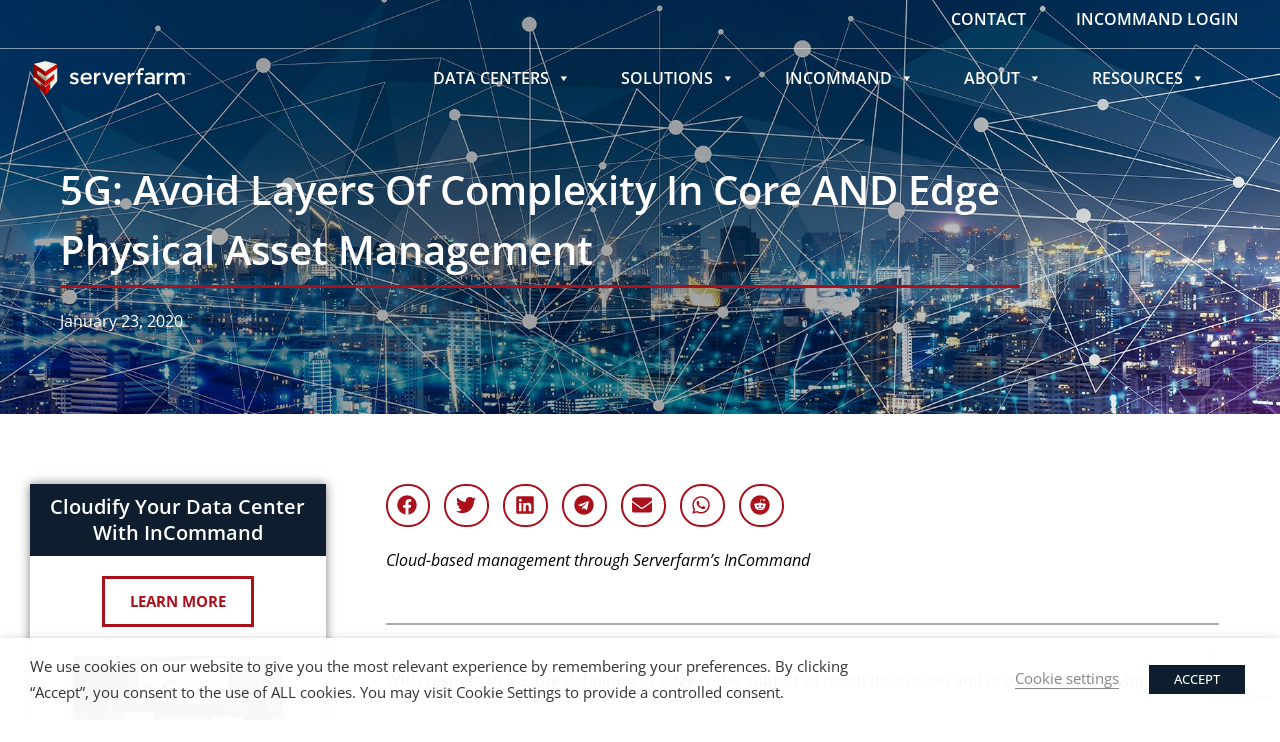

--- FILE ---
content_type: text/html; charset=UTF-8
request_url: https://www.serverfarmllc.com/incommand/5g-core-edge-physical-asset-management/
body_size: 60510
content:
<!DOCTYPE html>
<html lang="en-US">
<head>
<meta charset="UTF-8">
<meta name="viewport" content="width=device-width, initial-scale=1">
	<link rel="profile" href="https://gmpg.org/xfn/11"> 
	<meta name='robots' content='index, follow, max-image-preview:large, max-snippet:-1, max-video-preview:-1' />

	<!-- This site is optimized with the Yoast SEO Premium plugin v26.8 (Yoast SEO v26.8) - https://yoast.com/product/yoast-seo-premium-wordpress/ -->
	<title>5G: Avoid Layers Of Complexity In Core AND Edge Physical Asset Management - Serverfarm Data Centers</title>
	<link rel="canonical" href="https://www.serverfarmllc.com/incommand/5g-core-edge-physical-asset-management/" />
	<meta property="og:locale" content="en_US" />
	<meta property="og:type" content="article" />
	<meta property="og:title" content="5G: Avoid Layers Of Complexity In Core AND Edge Physical Asset Management" />
	<meta property="og:description" content="Cloudify your data center with InCommand Learn More Share on facebook Share on twitter Share on linkedin Share on telegram Share on email Share on whatsapp Share on reddit Cloud-based management through Serverfarm’s InCommand With respect to 5G, the definition of Edge is the subject of much discussion and is constantly evolving. In order to [&hellip;]" />
	<meta property="og:url" content="https://www.serverfarmllc.com/incommand/5g-core-edge-physical-asset-management/" />
	<meta property="og:site_name" content="Serverfarm Data Centers" />
	<meta property="article:publisher" content="https://m.facebook.com/serverfarmllc" />
	<meta property="article:published_time" content="2020-01-23T16:03:04+00:00" />
	<meta property="article:modified_time" content="2021-11-16T10:15:16+00:00" />
	<meta property="og:image" content="https://www.serverfarmllc.com/wp-content/uploads/2021/09/5G-Blog.jpeg" />
	<meta property="og:image:width" content="2499" />
	<meta property="og:image:height" content="603" />
	<meta property="og:image:type" content="image/jpeg" />
	<meta name="author" content="Alexis Romero" />
	<meta name="twitter:card" content="summary_large_image" />
	<meta name="twitter:creator" content="@SF_DataCenters" />
	<meta name="twitter:site" content="@SF_DataCenters" />
	<meta name="twitter:label1" content="Written by" />
	<meta name="twitter:data1" content="Alexis Romero" />
	<meta name="twitter:label2" content="Est. reading time" />
	<meta name="twitter:data2" content="4 minutes" />
	<script type="application/ld+json" class="yoast-schema-graph">{"@context":"https://schema.org","@graph":[{"@type":"Article","@id":"https://www.serverfarmllc.com/incommand/5g-core-edge-physical-asset-management/#article","isPartOf":{"@id":"https://www.serverfarmllc.com/incommand/5g-core-edge-physical-asset-management/"},"author":{"name":"Alexis Romero","@id":"https://www.serverfarmllc.com/#/schema/person/adcdc2771d064be680db400871e784ad"},"headline":"5G: Avoid Layers Of Complexity In Core AND Edge Physical Asset Management","datePublished":"2020-01-23T16:03:04+00:00","dateModified":"2021-11-16T10:15:16+00:00","mainEntityOfPage":{"@id":"https://www.serverfarmllc.com/incommand/5g-core-edge-physical-asset-management/"},"wordCount":713,"publisher":{"@id":"https://www.serverfarmllc.com/#organization"},"image":{"@id":"https://www.serverfarmllc.com/incommand/5g-core-edge-physical-asset-management/#primaryimage"},"thumbnailUrl":"https://www.serverfarmllc.com/wp-content/uploads/2021/09/5G-Blog.jpeg","keywords":["5G","A.J. Matel","data center","data center management","data centers","Digital Transformation","DMaaS","edge","edge data center","enterprise","InCommand","legacy","Virtualizing"],"articleSection":["InCommand"],"inLanguage":"en-US","copyrightYear":"2020","copyrightHolder":{"@id":"https://www.serverfarmllc.com/#organization"}},{"@type":"WebPage","@id":"https://www.serverfarmllc.com/incommand/5g-core-edge-physical-asset-management/","url":"https://www.serverfarmllc.com/incommand/5g-core-edge-physical-asset-management/","name":"5G: Avoid Layers Of Complexity In Core AND Edge Physical Asset Management - Serverfarm Data Centers","isPartOf":{"@id":"https://www.serverfarmllc.com/#website"},"primaryImageOfPage":{"@id":"https://www.serverfarmllc.com/incommand/5g-core-edge-physical-asset-management/#primaryimage"},"image":{"@id":"https://www.serverfarmllc.com/incommand/5g-core-edge-physical-asset-management/#primaryimage"},"thumbnailUrl":"https://www.serverfarmllc.com/wp-content/uploads/2021/09/5G-Blog.jpeg","datePublished":"2020-01-23T16:03:04+00:00","dateModified":"2021-11-16T10:15:16+00:00","breadcrumb":{"@id":"https://www.serverfarmllc.com/incommand/5g-core-edge-physical-asset-management/#breadcrumb"},"inLanguage":"en-US","potentialAction":[{"@type":"ReadAction","target":["https://www.serverfarmllc.com/incommand/5g-core-edge-physical-asset-management/"]}]},{"@type":"ImageObject","inLanguage":"en-US","@id":"https://www.serverfarmllc.com/incommand/5g-core-edge-physical-asset-management/#primaryimage","url":"https://www.serverfarmllc.com/wp-content/uploads/2021/09/5G-Blog.jpeg","contentUrl":"https://www.serverfarmllc.com/wp-content/uploads/2021/09/5G-Blog.jpeg","width":2499,"height":603,"caption":"DZone Arun Shenoy 2019 IoT Predictions"},{"@type":"BreadcrumbList","@id":"https://www.serverfarmllc.com/incommand/5g-core-edge-physical-asset-management/#breadcrumb","itemListElement":[{"@type":"ListItem","position":1,"name":"Home","item":"https://www.serverfarmllc.com/"},{"@type":"ListItem","position":2,"name":"5G: Avoid Layers Of Complexity In Core AND Edge Physical Asset Management"}]},{"@type":"WebSite","@id":"https://www.serverfarmllc.com/#website","url":"https://www.serverfarmllc.com/","name":"Serverfarm Data Centers","description":"Award winning data center operator, developer, and global leader in Data Center Management as a Service (DMaaS) using InCommand.","publisher":{"@id":"https://www.serverfarmllc.com/#organization"},"potentialAction":[{"@type":"SearchAction","target":{"@type":"EntryPoint","urlTemplate":"https://www.serverfarmllc.com/?s={search_term_string}"},"query-input":{"@type":"PropertyValueSpecification","valueRequired":true,"valueName":"search_term_string"}}],"inLanguage":"en-US"},{"@type":"Organization","@id":"https://www.serverfarmllc.com/#organization","name":"Serverfarm","url":"https://www.serverfarmllc.com/","logo":{"@type":"ImageObject","inLanguage":"en-US","@id":"https://www.serverfarmllc.com/#/schema/logo/image/","url":"https://www.serverfarmllc.com/wp-content/uploads/2021/10/Serverfarm-Logo.jpg","contentUrl":"https://www.serverfarmllc.com/wp-content/uploads/2021/10/Serverfarm-Logo.jpg","width":800,"height":471,"caption":"Serverfarm"},"image":{"@id":"https://www.serverfarmllc.com/#/schema/logo/image/"},"sameAs":["https://m.facebook.com/serverfarmllc","https://x.com/SF_DataCenters","https://www.instagram.com/datacenter.life/","https://www.linkedin.com/company/server-farm-realty-inc-/","https://www.youtube.com/channel/UCL2Pnu8vDvMhi5bJjm4ufig"]},{"@type":"Person","@id":"https://www.serverfarmllc.com/#/schema/person/adcdc2771d064be680db400871e784ad","name":"Alexis Romero","url":"https://www.serverfarmllc.com/author/alexis/"}]}</script>
	<!-- / Yoast SEO Premium plugin. -->


<link rel="alternate" type="application/rss+xml" title="Serverfarm Data Centers &raquo; Feed" href="https://www.serverfarmllc.com/feed/" />
<link rel="alternate" type="application/rss+xml" title="Serverfarm Data Centers &raquo; Comments Feed" href="https://www.serverfarmllc.com/comments/feed/" />
<link rel="alternate" title="oEmbed (JSON)" type="application/json+oembed" href="https://www.serverfarmllc.com/wp-json/oembed/1.0/embed?url=https%3A%2F%2Fwww.serverfarmllc.com%2Fincommand%2F5g-core-edge-physical-asset-management%2F" />
<link rel="alternate" title="oEmbed (XML)" type="text/xml+oembed" href="https://www.serverfarmllc.com/wp-json/oembed/1.0/embed?url=https%3A%2F%2Fwww.serverfarmllc.com%2Fincommand%2F5g-core-edge-physical-asset-management%2F&#038;format=xml" />
<style id='wp-img-auto-sizes-contain-inline-css'>
img:is([sizes=auto i],[sizes^="auto," i]){contain-intrinsic-size:3000px 1500px}
/*# sourceURL=wp-img-auto-sizes-contain-inline-css */
</style>
<link rel='stylesheet' id='astra-theme-css-css' href='https://www.serverfarmllc.com/wp-content/themes/astra/assets/css/minified/frontend.min.css?ver=4.11.18' media='all' />
<style id='astra-theme-css-inline-css'>
.ast-no-sidebar .entry-content .alignfull {margin-left: calc( -50vw + 50%);margin-right: calc( -50vw + 50%);max-width: 100vw;width: 100vw;}.ast-no-sidebar .entry-content .alignwide {margin-left: calc(-41vw + 50%);margin-right: calc(-41vw + 50%);max-width: unset;width: unset;}.ast-no-sidebar .entry-content .alignfull .alignfull,.ast-no-sidebar .entry-content .alignfull .alignwide,.ast-no-sidebar .entry-content .alignwide .alignfull,.ast-no-sidebar .entry-content .alignwide .alignwide,.ast-no-sidebar .entry-content .wp-block-column .alignfull,.ast-no-sidebar .entry-content .wp-block-column .alignwide{width: 100%;margin-left: auto;margin-right: auto;}.wp-block-gallery,.blocks-gallery-grid {margin: 0;}.wp-block-separator {max-width: 100px;}.wp-block-separator.is-style-wide,.wp-block-separator.is-style-dots {max-width: none;}.entry-content .has-2-columns .wp-block-column:first-child {padding-right: 10px;}.entry-content .has-2-columns .wp-block-column:last-child {padding-left: 10px;}@media (max-width: 782px) {.entry-content .wp-block-columns .wp-block-column {flex-basis: 100%;}.entry-content .has-2-columns .wp-block-column:first-child {padding-right: 0;}.entry-content .has-2-columns .wp-block-column:last-child {padding-left: 0;}}body .entry-content .wp-block-latest-posts {margin-left: 0;}body .entry-content .wp-block-latest-posts li {list-style: none;}.ast-no-sidebar .ast-container .entry-content .wp-block-latest-posts {margin-left: 0;}.ast-header-break-point .entry-content .alignwide {margin-left: auto;margin-right: auto;}.entry-content .blocks-gallery-item img {margin-bottom: auto;}.wp-block-pullquote {border-top: 4px solid #555d66;border-bottom: 4px solid #555d66;color: #40464d;}:root{--ast-post-nav-space:0;--ast-container-default-xlg-padding:6.67em;--ast-container-default-lg-padding:5.67em;--ast-container-default-slg-padding:4.34em;--ast-container-default-md-padding:3.34em;--ast-container-default-sm-padding:6.67em;--ast-container-default-xs-padding:2.4em;--ast-container-default-xxs-padding:1.4em;--ast-code-block-background:#EEEEEE;--ast-comment-inputs-background:#FAFAFA;--ast-normal-container-width:1200px;--ast-narrow-container-width:750px;--ast-blog-title-font-weight:normal;--ast-blog-meta-weight:inherit;--ast-global-color-primary:var(--ast-global-color-5);--ast-global-color-secondary:var(--ast-global-color-4);--ast-global-color-alternate-background:var(--ast-global-color-7);--ast-global-color-subtle-background:var(--ast-global-color-6);--ast-bg-style-guide:var( --ast-global-color-secondary,--ast-global-color-5 );--ast-shadow-style-guide:0px 0px 4px 0 #00000057;--ast-global-dark-bg-style:#fff;--ast-global-dark-lfs:#fbfbfb;--ast-widget-bg-color:#fafafa;--ast-wc-container-head-bg-color:#fbfbfb;--ast-title-layout-bg:#eeeeee;--ast-search-border-color:#e7e7e7;--ast-lifter-hover-bg:#e6e6e6;--ast-gallery-block-color:#000;--srfm-color-input-label:var(--ast-global-color-2);}html{font-size:93.75%;}a,.page-title{color:var(--ast-global-color-0);}a:hover,a:focus{color:var(--ast-global-color-1);}body,button,input,select,textarea,.ast-button,.ast-custom-button{font-family:-apple-system,BlinkMacSystemFont,Segoe UI,Roboto,Oxygen-Sans,Ubuntu,Cantarell,Helvetica Neue,sans-serif;font-weight:inherit;font-size:15px;font-size:1rem;line-height:var(--ast-body-line-height,1.65em);}blockquote{color:var(--ast-global-color-3);}.ast-site-identity .site-title a{color:var(--ast-global-color-2);}.site-title{font-size:35px;font-size:2.3333333333333rem;display:block;}.site-header .site-description{font-size:15px;font-size:1rem;display:none;}.entry-title{font-size:26px;font-size:1.7333333333333rem;}.archive .ast-article-post .ast-article-inner,.blog .ast-article-post .ast-article-inner,.archive .ast-article-post .ast-article-inner:hover,.blog .ast-article-post .ast-article-inner:hover{overflow:hidden;}h1,.entry-content :where(h1){font-size:30px;font-size:2rem;line-height:1.4em;text-transform:capitalize;}h2,.entry-content :where(h2){font-size:20px;font-size:1.3333333333333rem;line-height:1.3em;text-transform:capitalize;}h3,.entry-content :where(h3){font-size:16px;font-size:1.0666666666667rem;line-height:1.3em;text-transform:capitalize;text-decoration:initial;}h4,.entry-content :where(h4){font-size:24px;font-size:1.6rem;line-height:1.2em;}h5,.entry-content :where(h5){font-size:20px;font-size:1.3333333333333rem;line-height:1.2em;}h6,.entry-content :where(h6){font-size:16px;font-size:1.0666666666667rem;line-height:1.25em;}::selection{background-color:var(--ast-global-color-0);color:#ffffff;}body,h1,h2,h3,h4,h5,h6,.entry-title a,.entry-content :where(h1,h2,h3,h4,h5,h6){color:var(--ast-global-color-3);}.tagcloud a:hover,.tagcloud a:focus,.tagcloud a.current-item{color:#ffffff;border-color:var(--ast-global-color-0);background-color:var(--ast-global-color-0);}input:focus,input[type="text"]:focus,input[type="email"]:focus,input[type="url"]:focus,input[type="password"]:focus,input[type="reset"]:focus,input[type="search"]:focus,textarea:focus{border-color:var(--ast-global-color-0);}input[type="radio"]:checked,input[type=reset],input[type="checkbox"]:checked,input[type="checkbox"]:hover:checked,input[type="checkbox"]:focus:checked,input[type=range]::-webkit-slider-thumb{border-color:var(--ast-global-color-0);background-color:var(--ast-global-color-0);box-shadow:none;}.site-footer a:hover + .post-count,.site-footer a:focus + .post-count{background:var(--ast-global-color-0);border-color:var(--ast-global-color-0);}.single .nav-links .nav-previous,.single .nav-links .nav-next{color:var(--ast-global-color-0);}.entry-meta,.entry-meta *{line-height:1.45;color:var(--ast-global-color-0);}.entry-meta a:not(.ast-button):hover,.entry-meta a:not(.ast-button):hover *,.entry-meta a:not(.ast-button):focus,.entry-meta a:not(.ast-button):focus *,.page-links > .page-link,.page-links .page-link:hover,.post-navigation a:hover{color:var(--ast-global-color-1);}#cat option,.secondary .calendar_wrap thead a,.secondary .calendar_wrap thead a:visited{color:var(--ast-global-color-0);}.secondary .calendar_wrap #today,.ast-progress-val span{background:var(--ast-global-color-0);}.secondary a:hover + .post-count,.secondary a:focus + .post-count{background:var(--ast-global-color-0);border-color:var(--ast-global-color-0);}.calendar_wrap #today > a{color:#ffffff;}.page-links .page-link,.single .post-navigation a{color:var(--ast-global-color-0);}.ast-search-menu-icon .search-form button.search-submit{padding:0 4px;}.ast-search-menu-icon form.search-form{padding-right:0;}.ast-search-menu-icon.slide-search input.search-field{width:0;}.ast-header-search .ast-search-menu-icon.ast-dropdown-active .search-form,.ast-header-search .ast-search-menu-icon.ast-dropdown-active .search-field:focus{transition:all 0.2s;}.search-form input.search-field:focus{outline:none;}.widget-title,.widget .wp-block-heading{font-size:21px;font-size:1.4rem;color:var(--ast-global-color-3);}#secondary,#secondary button,#secondary input,#secondary select,#secondary textarea{font-size:15px;font-size:1rem;}.ast-search-menu-icon.slide-search a:focus-visible:focus-visible,.astra-search-icon:focus-visible,#close:focus-visible,a:focus-visible,.ast-menu-toggle:focus-visible,.site .skip-link:focus-visible,.wp-block-loginout input:focus-visible,.wp-block-search.wp-block-search__button-inside .wp-block-search__inside-wrapper,.ast-header-navigation-arrow:focus-visible,.ast-orders-table__row .ast-orders-table__cell:focus-visible,a#ast-apply-coupon:focus-visible,#ast-apply-coupon:focus-visible,#close:focus-visible,.button.search-submit:focus-visible,#search_submit:focus,.normal-search:focus-visible,.ast-header-account-wrap:focus-visible,.astra-cart-drawer-close:focus,.ast-single-variation:focus,.ast-button:focus{outline-style:dotted;outline-color:inherit;outline-width:thin;}input:focus,input[type="text"]:focus,input[type="email"]:focus,input[type="url"]:focus,input[type="password"]:focus,input[type="reset"]:focus,input[type="search"]:focus,input[type="number"]:focus,textarea:focus,.wp-block-search__input:focus,[data-section="section-header-mobile-trigger"] .ast-button-wrap .ast-mobile-menu-trigger-minimal:focus,.ast-mobile-popup-drawer.active .menu-toggle-close:focus,#ast-scroll-top:focus,#coupon_code:focus,#ast-coupon-code:focus{border-style:dotted;border-color:inherit;border-width:thin;}input{outline:none;}.ast-logo-title-inline .site-logo-img{padding-right:1em;}.site-logo-img img{ transition:all 0.2s linear;}body .ast-oembed-container *{position:absolute;top:0;width:100%;height:100%;left:0;}body .wp-block-embed-pocket-casts .ast-oembed-container *{position:unset;}.ast-single-post-featured-section + article {margin-top: 2em;}.site-content .ast-single-post-featured-section img {width: 100%;overflow: hidden;object-fit: cover;}.site > .ast-single-related-posts-container {margin-top: 0;}@media (min-width: 922px) {.ast-desktop .ast-container--narrow {max-width: var(--ast-narrow-container-width);margin: 0 auto;}}.ast-page-builder-template .hentry {margin: 0;}.ast-page-builder-template .site-content > .ast-container {max-width: 100%;padding: 0;}.ast-page-builder-template .site .site-content #primary {padding: 0;margin: 0;}.ast-page-builder-template .no-results {text-align: center;margin: 4em auto;}.ast-page-builder-template .ast-pagination {padding: 2em;}.ast-page-builder-template .entry-header.ast-no-title.ast-no-thumbnail {margin-top: 0;}.ast-page-builder-template .entry-header.ast-header-without-markup {margin-top: 0;margin-bottom: 0;}.ast-page-builder-template .entry-header.ast-no-title.ast-no-meta {margin-bottom: 0;}.ast-page-builder-template.single .post-navigation {padding-bottom: 2em;}.ast-page-builder-template.single-post .site-content > .ast-container {max-width: 100%;}.ast-page-builder-template .entry-header {margin-top: 4em;margin-left: auto;margin-right: auto;padding-left: 20px;padding-right: 20px;}.single.ast-page-builder-template .entry-header {padding-left: 20px;padding-right: 20px;}.ast-page-builder-template .ast-archive-description {margin: 4em auto 0;padding-left: 20px;padding-right: 20px;}.ast-page-builder-template.ast-no-sidebar .entry-content .alignwide {margin-left: 0;margin-right: 0;}#secondary {margin: 4em 0 2.5em;word-break: break-word;line-height: 2;}#secondary li {margin-bottom: 0.25em;}#secondary li:last-child {margin-bottom: 0;}@media (max-width: 768px) {.js_active .ast-plain-container.ast-single-post #secondary {margin-top: 1.5em;}}.ast-separate-container.ast-two-container #secondary .widget {background-color: #fff;padding: 2em;margin-bottom: 2em;}@media (min-width: 993px) {.ast-left-sidebar #secondary {padding-right: 60px;}.ast-right-sidebar #secondary {padding-left: 60px;}}@media (max-width: 993px) {.ast-right-sidebar #secondary {padding-left: 30px;}.ast-left-sidebar #secondary {padding-right: 30px;}}@media (max-width:921.9px){#ast-desktop-header{display:none;}}@media (min-width:922px){#ast-mobile-header{display:none;}}@media( max-width: 420px ) {.single .nav-links .nav-previous,.single .nav-links .nav-next {width: 100%;text-align: center;}}.wp-block-buttons.aligncenter{justify-content:center;}@media (max-width:921px){.ast-theme-transparent-header #primary,.ast-theme-transparent-header #secondary{padding:0;}}@media (max-width:921px){.ast-plain-container.ast-no-sidebar #primary{padding:0;}}.ast-plain-container.ast-no-sidebar #primary{margin-top:0;margin-bottom:0;}@media (min-width:1200px){.wp-block-group .has-background{padding:20px;}}@media (min-width:1200px){.ast-page-builder-template.ast-left-sidebar .entry-content .wp-block-cover.alignwide,.ast-page-builder-template.ast-right-sidebar .entry-content .wp-block-cover.alignwide,.ast-page-builder-template.ast-left-sidebar .entry-content .wp-block-cover.alignfull,.ast-page-builder-template.ast-right-sidebar .entry-content .wp-block-cover.alignful{padding-right:0;padding-left:0;}}@media (min-width:1200px){.wp-block-cover-image.alignwide .wp-block-cover__inner-container,.wp-block-cover.alignwide .wp-block-cover__inner-container,.wp-block-cover-image.alignfull .wp-block-cover__inner-container,.wp-block-cover.alignfull .wp-block-cover__inner-container{width:100%;}}.wp-block-columns{margin-bottom:unset;}.wp-block-image.size-full{margin:2rem 0;}.wp-block-separator.has-background{padding:0;}.wp-block-gallery{margin-bottom:1.6em;}.wp-block-group{padding-top:4em;padding-bottom:4em;}.wp-block-group__inner-container .wp-block-columns:last-child,.wp-block-group__inner-container :last-child,.wp-block-table table{margin-bottom:0;}.blocks-gallery-grid{width:100%;}.wp-block-navigation-link__content{padding:5px 0;}.wp-block-group .wp-block-group .has-text-align-center,.wp-block-group .wp-block-column .has-text-align-center{max-width:100%;}.has-text-align-center{margin:0 auto;}@media (min-width:1200px){.wp-block-cover__inner-container,.alignwide .wp-block-group__inner-container,.alignfull .wp-block-group__inner-container{max-width:1200px;margin:0 auto;}.wp-block-group.alignnone,.wp-block-group.aligncenter,.wp-block-group.alignleft,.wp-block-group.alignright,.wp-block-group.alignwide,.wp-block-columns.alignwide{margin:2rem 0 1rem 0;}}@media (max-width:1200px){.wp-block-group{padding:3em;}.wp-block-group .wp-block-group{padding:1.5em;}.wp-block-columns,.wp-block-column{margin:1rem 0;}}@media (min-width:921px){.wp-block-columns .wp-block-group{padding:2em;}}@media (max-width:544px){.wp-block-cover-image .wp-block-cover__inner-container,.wp-block-cover .wp-block-cover__inner-container{width:unset;}.wp-block-cover,.wp-block-cover-image{padding:2em 0;}.wp-block-group,.wp-block-cover{padding:2em;}.wp-block-media-text__media img,.wp-block-media-text__media video{width:unset;max-width:100%;}.wp-block-media-text.has-background .wp-block-media-text__content{padding:1em;}}.wp-block-image.aligncenter{margin-left:auto;margin-right:auto;}.wp-block-table.aligncenter{margin-left:auto;margin-right:auto;}@media (min-width:544px){.entry-content .wp-block-media-text.has-media-on-the-right .wp-block-media-text__content{padding:0 8% 0 0;}.entry-content .wp-block-media-text .wp-block-media-text__content{padding:0 0 0 8%;}.ast-plain-container .site-content .entry-content .has-custom-content-position.is-position-bottom-left > *,.ast-plain-container .site-content .entry-content .has-custom-content-position.is-position-bottom-right > *,.ast-plain-container .site-content .entry-content .has-custom-content-position.is-position-top-left > *,.ast-plain-container .site-content .entry-content .has-custom-content-position.is-position-top-right > *,.ast-plain-container .site-content .entry-content .has-custom-content-position.is-position-center-right > *,.ast-plain-container .site-content .entry-content .has-custom-content-position.is-position-center-left > *{margin:0;}}@media (max-width:544px){.entry-content .wp-block-media-text .wp-block-media-text__content{padding:8% 0;}.wp-block-media-text .wp-block-media-text__media img{width:auto;max-width:100%;}}.wp-block-buttons .wp-block-button.is-style-outline .wp-block-button__link.wp-element-button,.ast-outline-button,.wp-block-uagb-buttons-child .uagb-buttons-repeater.ast-outline-button{border-top-width:2px;border-right-width:2px;border-bottom-width:2px;border-left-width:2px;font-family:inherit;font-weight:inherit;line-height:1em;}.wp-block-button .wp-block-button__link.wp-element-button.is-style-outline:not(.has-background),.wp-block-button.is-style-outline>.wp-block-button__link.wp-element-button:not(.has-background),.ast-outline-button{background-color:transparent;}.entry-content[data-ast-blocks-layout] > figure{margin-bottom:1em;}.elementor-widget-container .elementor-loop-container .e-loop-item[data-elementor-type="loop-item"]{width:100%;}@media (max-width:921px){.ast-left-sidebar #content > .ast-container{display:flex;flex-direction:column-reverse;width:100%;}.ast-separate-container .ast-article-post,.ast-separate-container .ast-article-single{padding:1.5em 2.14em;}.ast-author-box img.avatar{margin:20px 0 0 0;}}@media (max-width:921px){#secondary.secondary{padding-top:0;}.ast-separate-container.ast-right-sidebar #secondary{padding-left:1em;padding-right:1em;}.ast-separate-container.ast-two-container #secondary{padding-left:0;padding-right:0;}.ast-page-builder-template .entry-header #secondary,.ast-page-builder-template #secondary{margin-top:1.5em;}}@media (max-width:921px){.ast-right-sidebar #primary{padding-right:0;}.ast-page-builder-template.ast-left-sidebar #secondary,.ast-page-builder-template.ast-right-sidebar #secondary{padding-right:20px;padding-left:20px;}.ast-right-sidebar #secondary,.ast-left-sidebar #primary{padding-left:0;}.ast-left-sidebar #secondary{padding-right:0;}}@media (min-width:922px){.ast-separate-container.ast-right-sidebar #primary,.ast-separate-container.ast-left-sidebar #primary{border:0;}.search-no-results.ast-separate-container #primary{margin-bottom:4em;}}@media (min-width:922px){.ast-right-sidebar #primary{border-right:1px solid var(--ast-border-color);}.ast-left-sidebar #primary{border-left:1px solid var(--ast-border-color);}.ast-right-sidebar #secondary{border-left:1px solid var(--ast-border-color);margin-left:-1px;}.ast-left-sidebar #secondary{border-right:1px solid var(--ast-border-color);margin-right:-1px;}.ast-separate-container.ast-two-container.ast-right-sidebar #secondary{padding-left:30px;padding-right:0;}.ast-separate-container.ast-two-container.ast-left-sidebar #secondary{padding-right:30px;padding-left:0;}.ast-separate-container.ast-right-sidebar #secondary,.ast-separate-container.ast-left-sidebar #secondary{border:0;margin-left:auto;margin-right:auto;}.ast-separate-container.ast-two-container #secondary .widget:last-child{margin-bottom:0;}}.wp-block-button .wp-block-button__link{color:#ffffff;}.wp-block-button .wp-block-button__link:hover,.wp-block-button .wp-block-button__link:focus{color:#ffffff;background-color:var(--ast-global-color-1);border-color:var(--ast-global-color-1);}.elementor-widget-heading h1.elementor-heading-title{line-height:1.4em;}.elementor-widget-heading h2.elementor-heading-title{line-height:1.3em;}.elementor-widget-heading h3.elementor-heading-title{line-height:1.3em;}.elementor-widget-heading h4.elementor-heading-title{line-height:1.2em;}.elementor-widget-heading h5.elementor-heading-title{line-height:1.2em;}.elementor-widget-heading h6.elementor-heading-title{line-height:1.25em;}.wp-block-button .wp-block-button__link{border-top-width:0;border-right-width:0;border-left-width:0;border-bottom-width:0;border-color:var(--ast-global-color-0);background-color:var(--ast-global-color-0);color:#ffffff;font-family:inherit;font-weight:inherit;line-height:1em;padding-top:10px;padding-right:40px;padding-bottom:10px;padding-left:40px;}.menu-toggle,button,.ast-button,.ast-custom-button,.button,input#submit,input[type="button"],input[type="submit"],input[type="reset"]{border-style:solid;border-top-width:0;border-right-width:0;border-left-width:0;border-bottom-width:0;color:#ffffff;border-color:var(--ast-global-color-0);background-color:var(--ast-global-color-0);padding-top:10px;padding-right:40px;padding-bottom:10px;padding-left:40px;font-family:inherit;font-weight:inherit;line-height:1em;}button:focus,.menu-toggle:hover,button:hover,.ast-button:hover,.ast-custom-button:hover .button:hover,.ast-custom-button:hover ,input[type=reset]:hover,input[type=reset]:focus,input#submit:hover,input#submit:focus,input[type="button"]:hover,input[type="button"]:focus,input[type="submit"]:hover,input[type="submit"]:focus{color:#ffffff;background-color:var(--ast-global-color-1);border-color:var(--ast-global-color-1);}@media (max-width:921px){.ast-mobile-header-stack .main-header-bar .ast-search-menu-icon{display:inline-block;}.ast-header-break-point.ast-header-custom-item-outside .ast-mobile-header-stack .main-header-bar .ast-search-icon{margin:0;}.ast-comment-avatar-wrap img{max-width:2.5em;}.ast-comment-meta{padding:0 1.8888em 1.3333em;}.ast-separate-container .ast-comment-list li.depth-1{padding:1.5em 2.14em;}.ast-separate-container .comment-respond{padding:2em 2.14em;}}@media (min-width:544px){.ast-container{max-width:100%;}}@media (max-width:544px){.ast-separate-container .ast-article-post,.ast-separate-container .ast-article-single,.ast-separate-container .comments-title,.ast-separate-container .ast-archive-description{padding:1.5em 1em;}.ast-separate-container #content .ast-container{padding-left:0.54em;padding-right:0.54em;}.ast-separate-container .ast-comment-list .bypostauthor{padding:.5em;}.ast-search-menu-icon.ast-dropdown-active .search-field{width:170px;}.ast-separate-container #secondary{padding-top:0;}.ast-separate-container.ast-two-container #secondary .widget{margin-bottom:1.5em;padding-left:1em;padding-right:1em;}} #ast-mobile-header .ast-site-header-cart-li a{pointer-events:none;}@media (min-width:545px){.ast-page-builder-template .comments-area,.single.ast-page-builder-template .entry-header,.single.ast-page-builder-template .post-navigation,.single.ast-page-builder-template .ast-single-related-posts-container{max-width:1240px;margin-left:auto;margin-right:auto;}}.ast-no-sidebar.ast-separate-container .entry-content .alignfull {margin-left: -6.67em;margin-right: -6.67em;width: auto;}@media (max-width: 1200px) {.ast-no-sidebar.ast-separate-container .entry-content .alignfull {margin-left: -2.4em;margin-right: -2.4em;}}@media (max-width: 768px) {.ast-no-sidebar.ast-separate-container .entry-content .alignfull {margin-left: -2.14em;margin-right: -2.14em;}}@media (max-width: 544px) {.ast-no-sidebar.ast-separate-container .entry-content .alignfull {margin-left: -1em;margin-right: -1em;}}.ast-no-sidebar.ast-separate-container .entry-content .alignwide {margin-left: -20px;margin-right: -20px;}.ast-no-sidebar.ast-separate-container .entry-content .wp-block-column .alignfull,.ast-no-sidebar.ast-separate-container .entry-content .wp-block-column .alignwide {margin-left: auto;margin-right: auto;width: 100%;}@media (max-width:921px){.site-title{display:block;}.site-header .site-description{display:none;}h1,.entry-content :where(h1){font-size:30px;}h2,.entry-content :where(h2){font-size:25px;}h3,.entry-content :where(h3){font-size:20px;}}@media (max-width:544px){.site-title{display:block;}.site-header .site-description{display:none;}h1,.entry-content :where(h1){font-size:30px;}h2,.entry-content :where(h2){font-size:25px;}h3,.entry-content :where(h3){font-size:20px;}}@media (max-width:921px){html{font-size:85.5%;}}@media (max-width:544px){html{font-size:85.5%;}}@media (min-width:922px){.ast-container{max-width:1240px;}}@font-face {font-family: "Astra";src: url(https://www.serverfarmllc.com/wp-content/themes/astra/assets/fonts/astra.woff) format("woff"),url(https://www.serverfarmllc.com/wp-content/themes/astra/assets/fonts/astra.ttf) format("truetype"),url(https://www.serverfarmllc.com/wp-content/themes/astra/assets/fonts/astra.svg#astra) format("svg");font-weight: normal;font-style: normal;font-display: fallback;}@media (min-width:922px){.single-post .site-content > .ast-container{max-width:1920px;}}@media (min-width:922px){.main-header-menu .sub-menu .menu-item.ast-left-align-sub-menu:hover > .sub-menu,.main-header-menu .sub-menu .menu-item.ast-left-align-sub-menu.focus > .sub-menu{margin-left:-0px;}}.site .comments-area{padding-bottom:3em;}.astra-icon-down_arrow::after {content: "\e900";font-family: Astra;}.astra-icon-close::after {content: "\e5cd";font-family: Astra;}.astra-icon-drag_handle::after {content: "\e25d";font-family: Astra;}.astra-icon-format_align_justify::after {content: "\e235";font-family: Astra;}.astra-icon-menu::after {content: "\e5d2";font-family: Astra;}.astra-icon-reorder::after {content: "\e8fe";font-family: Astra;}.astra-icon-search::after {content: "\e8b6";font-family: Astra;}.astra-icon-zoom_in::after {content: "\e56b";font-family: Astra;}.astra-icon-check-circle::after {content: "\e901";font-family: Astra;}.astra-icon-shopping-cart::after {content: "\f07a";font-family: Astra;}.astra-icon-shopping-bag::after {content: "\f290";font-family: Astra;}.astra-icon-shopping-basket::after {content: "\f291";font-family: Astra;}.astra-icon-circle-o::after {content: "\e903";font-family: Astra;}.astra-icon-certificate::after {content: "\e902";font-family: Astra;}blockquote {padding: 1.2em;}:root .has-ast-global-color-0-color{color:var(--ast-global-color-0);}:root .has-ast-global-color-0-background-color{background-color:var(--ast-global-color-0);}:root .wp-block-button .has-ast-global-color-0-color{color:var(--ast-global-color-0);}:root .wp-block-button .has-ast-global-color-0-background-color{background-color:var(--ast-global-color-0);}:root .has-ast-global-color-1-color{color:var(--ast-global-color-1);}:root .has-ast-global-color-1-background-color{background-color:var(--ast-global-color-1);}:root .wp-block-button .has-ast-global-color-1-color{color:var(--ast-global-color-1);}:root .wp-block-button .has-ast-global-color-1-background-color{background-color:var(--ast-global-color-1);}:root .has-ast-global-color-2-color{color:var(--ast-global-color-2);}:root .has-ast-global-color-2-background-color{background-color:var(--ast-global-color-2);}:root .wp-block-button .has-ast-global-color-2-color{color:var(--ast-global-color-2);}:root .wp-block-button .has-ast-global-color-2-background-color{background-color:var(--ast-global-color-2);}:root .has-ast-global-color-3-color{color:var(--ast-global-color-3);}:root .has-ast-global-color-3-background-color{background-color:var(--ast-global-color-3);}:root .wp-block-button .has-ast-global-color-3-color{color:var(--ast-global-color-3);}:root .wp-block-button .has-ast-global-color-3-background-color{background-color:var(--ast-global-color-3);}:root .has-ast-global-color-4-color{color:var(--ast-global-color-4);}:root .has-ast-global-color-4-background-color{background-color:var(--ast-global-color-4);}:root .wp-block-button .has-ast-global-color-4-color{color:var(--ast-global-color-4);}:root .wp-block-button .has-ast-global-color-4-background-color{background-color:var(--ast-global-color-4);}:root .has-ast-global-color-5-color{color:var(--ast-global-color-5);}:root .has-ast-global-color-5-background-color{background-color:var(--ast-global-color-5);}:root .wp-block-button .has-ast-global-color-5-color{color:var(--ast-global-color-5);}:root .wp-block-button .has-ast-global-color-5-background-color{background-color:var(--ast-global-color-5);}:root .has-ast-global-color-6-color{color:var(--ast-global-color-6);}:root .has-ast-global-color-6-background-color{background-color:var(--ast-global-color-6);}:root .wp-block-button .has-ast-global-color-6-color{color:var(--ast-global-color-6);}:root .wp-block-button .has-ast-global-color-6-background-color{background-color:var(--ast-global-color-6);}:root .has-ast-global-color-7-color{color:var(--ast-global-color-7);}:root .has-ast-global-color-7-background-color{background-color:var(--ast-global-color-7);}:root .wp-block-button .has-ast-global-color-7-color{color:var(--ast-global-color-7);}:root .wp-block-button .has-ast-global-color-7-background-color{background-color:var(--ast-global-color-7);}:root .has-ast-global-color-8-color{color:var(--ast-global-color-8);}:root .has-ast-global-color-8-background-color{background-color:var(--ast-global-color-8);}:root .wp-block-button .has-ast-global-color-8-color{color:var(--ast-global-color-8);}:root .wp-block-button .has-ast-global-color-8-background-color{background-color:var(--ast-global-color-8);}:root{--ast-global-color-0:#0170B9;--ast-global-color-1:#3a3a3a;--ast-global-color-2:#3a3a3a;--ast-global-color-3:#4B4F58;--ast-global-color-4:#F5F5F5;--ast-global-color-5:#FFFFFF;--ast-global-color-6:#E5E5E5;--ast-global-color-7:#424242;--ast-global-color-8:#000000;}:root {--ast-border-color : #dddddd;}.ast-single-entry-banner {-js-display: flex;display: flex;flex-direction: column;justify-content: center;text-align: center;position: relative;background: var(--ast-title-layout-bg);}.ast-single-entry-banner[data-banner-layout="layout-1"] {max-width: 1200px;background: inherit;padding: 20px 0;}.ast-single-entry-banner[data-banner-width-type="custom"] {margin: 0 auto;width: 100%;}.ast-single-entry-banner + .site-content .entry-header {margin-bottom: 0;}.site .ast-author-avatar {--ast-author-avatar-size: ;}a.ast-underline-text {text-decoration: underline;}.ast-container > .ast-terms-link {position: relative;display: block;}a.ast-button.ast-badge-tax {padding: 4px 8px;border-radius: 3px;font-size: inherit;}header.entry-header{text-align:left;}header.entry-header > *:not(:last-child){margin-bottom:10px;}@media (max-width:921px){header.entry-header{text-align:left;}}@media (max-width:544px){header.entry-header{text-align:left;}}.ast-archive-entry-banner {-js-display: flex;display: flex;flex-direction: column;justify-content: center;text-align: center;position: relative;background: var(--ast-title-layout-bg);}.ast-archive-entry-banner[data-banner-width-type="custom"] {margin: 0 auto;width: 100%;}.ast-archive-entry-banner[data-banner-layout="layout-1"] {background: inherit;padding: 20px 0;text-align: left;}body.archive .ast-archive-description{max-width:1200px;width:100%;text-align:left;padding-top:3em;padding-right:3em;padding-bottom:3em;padding-left:3em;}body.archive .ast-archive-description .ast-archive-title,body.archive .ast-archive-description .ast-archive-title *{font-size:40px;font-size:2.6666666666667rem;}body.archive .ast-archive-description > *:not(:last-child){margin-bottom:10px;}@media (max-width:921px){body.archive .ast-archive-description{text-align:left;}}@media (max-width:544px){body.archive .ast-archive-description{text-align:left;}}.ast-breadcrumbs .trail-browse,.ast-breadcrumbs .trail-items,.ast-breadcrumbs .trail-items li{display:inline-block;margin:0;padding:0;border:none;background:inherit;text-indent:0;text-decoration:none;}.ast-breadcrumbs .trail-browse{font-size:inherit;font-style:inherit;font-weight:inherit;color:inherit;}.ast-breadcrumbs .trail-items{list-style:none;}.trail-items li::after{padding:0 0.3em;content:"\00bb";}.trail-items li:last-of-type::after{display:none;}h1,h2,h3,h4,h5,h6,.entry-content :where(h1,h2,h3,h4,h5,h6){color:var(--ast-global-color-2);}@media (max-width:921px){.ast-builder-grid-row-container.ast-builder-grid-row-tablet-3-firstrow .ast-builder-grid-row > *:first-child,.ast-builder-grid-row-container.ast-builder-grid-row-tablet-3-lastrow .ast-builder-grid-row > *:last-child{grid-column:1 / -1;}}@media (max-width:544px){.ast-builder-grid-row-container.ast-builder-grid-row-mobile-3-firstrow .ast-builder-grid-row > *:first-child,.ast-builder-grid-row-container.ast-builder-grid-row-mobile-3-lastrow .ast-builder-grid-row > *:last-child{grid-column:1 / -1;}}.ast-builder-layout-element[data-section="title_tagline"]{display:flex;}@media (max-width:921px){.ast-header-break-point .ast-builder-layout-element[data-section="title_tagline"]{display:flex;}}@media (max-width:544px){.ast-header-break-point .ast-builder-layout-element[data-section="title_tagline"]{display:flex;}}.elementor-widget-heading .elementor-heading-title{margin:0;}.elementor-page .ast-menu-toggle{color:unset !important;background:unset !important;}.elementor-post.elementor-grid-item.hentry{margin-bottom:0;}.woocommerce div.product .elementor-element.elementor-products-grid .related.products ul.products li.product,.elementor-element .elementor-wc-products .woocommerce[class*='columns-'] ul.products li.product{width:auto;margin:0;float:none;}body .elementor hr{background-color:#ccc;margin:0;}.ast-left-sidebar .elementor-section.elementor-section-stretched,.ast-right-sidebar .elementor-section.elementor-section-stretched{max-width:100%;left:0 !important;}.elementor-posts-container [CLASS*="ast-width-"]{width:100%;}.elementor-template-full-width .ast-container{display:block;}.elementor-screen-only,.screen-reader-text,.screen-reader-text span,.ui-helper-hidden-accessible{top:0 !important;}@media (max-width:544px){.elementor-element .elementor-wc-products .woocommerce[class*="columns-"] ul.products li.product{width:auto;margin:0;}.elementor-element .woocommerce .woocommerce-result-count{float:none;}}.ast-header-break-point .main-header-bar{border-bottom-width:1px;}@media (min-width:922px){.main-header-bar{border-bottom-width:1px;}}@media (min-width:922px){#primary{width:70%;}#secondary{width:30%;}}.main-header-menu .menu-item, #astra-footer-menu .menu-item, .main-header-bar .ast-masthead-custom-menu-items{-js-display:flex;display:flex;-webkit-box-pack:center;-webkit-justify-content:center;-moz-box-pack:center;-ms-flex-pack:center;justify-content:center;-webkit-box-orient:vertical;-webkit-box-direction:normal;-webkit-flex-direction:column;-moz-box-orient:vertical;-moz-box-direction:normal;-ms-flex-direction:column;flex-direction:column;}.main-header-menu > .menu-item > .menu-link, #astra-footer-menu > .menu-item > .menu-link{height:100%;-webkit-box-align:center;-webkit-align-items:center;-moz-box-align:center;-ms-flex-align:center;align-items:center;-js-display:flex;display:flex;}.main-header-menu .sub-menu .menu-item.menu-item-has-children > .menu-link:after{position:absolute;right:1em;top:50%;transform:translate(0,-50%) rotate(270deg);}.ast-header-break-point .main-header-bar .main-header-bar-navigation .page_item_has_children > .ast-menu-toggle::before, .ast-header-break-point .main-header-bar .main-header-bar-navigation .menu-item-has-children > .ast-menu-toggle::before, .ast-mobile-popup-drawer .main-header-bar-navigation .menu-item-has-children>.ast-menu-toggle::before, .ast-header-break-point .ast-mobile-header-wrap .main-header-bar-navigation .menu-item-has-children > .ast-menu-toggle::before{font-weight:bold;content:"\e900";font-family:Astra;text-decoration:inherit;display:inline-block;}.ast-header-break-point .main-navigation ul.sub-menu .menu-item .menu-link:before{content:"\e900";font-family:Astra;font-size:.65em;text-decoration:inherit;display:inline-block;transform:translate(0, -2px) rotateZ(270deg);margin-right:5px;}.widget_search .search-form:after{font-family:Astra;font-size:1.2em;font-weight:normal;content:"\e8b6";position:absolute;top:50%;right:15px;transform:translate(0, -50%);}.astra-search-icon::before{content:"\e8b6";font-family:Astra;font-style:normal;font-weight:normal;text-decoration:inherit;text-align:center;-webkit-font-smoothing:antialiased;-moz-osx-font-smoothing:grayscale;z-index:3;}.main-header-bar .main-header-bar-navigation .page_item_has_children > a:after, .main-header-bar .main-header-bar-navigation .menu-item-has-children > a:after, .menu-item-has-children .ast-header-navigation-arrow:after{content:"\e900";display:inline-block;font-family:Astra;font-size:.6rem;font-weight:bold;text-rendering:auto;-webkit-font-smoothing:antialiased;-moz-osx-font-smoothing:grayscale;margin-left:10px;line-height:normal;}.menu-item-has-children .sub-menu .ast-header-navigation-arrow:after{margin-left:0;}.ast-mobile-popup-drawer .main-header-bar-navigation .ast-submenu-expanded>.ast-menu-toggle::before{transform:rotateX(180deg);}.ast-header-break-point .main-header-bar-navigation .menu-item-has-children > .menu-link:after{display:none;}@media (min-width:922px){.ast-builder-menu .main-navigation > ul > li:last-child a{margin-right:0;}}.ast-separate-container .ast-article-inner{background-color:transparent;background-image:none;}.ast-separate-container .ast-article-post{background-color:var(--ast-global-color-5);}@media (max-width:921px){.ast-separate-container .ast-article-post{background-color:var(--ast-global-color-5);}}@media (max-width:544px){.ast-separate-container .ast-article-post{background-color:var(--ast-global-color-5);}}.ast-separate-container .ast-article-single:not(.ast-related-post), .ast-separate-container .error-404, .ast-separate-container .no-results, .single.ast-separate-container  .ast-author-meta, .ast-separate-container .related-posts-title-wrapper, .ast-separate-container .comments-count-wrapper, .ast-box-layout.ast-plain-container .site-content, .ast-padded-layout.ast-plain-container .site-content, .ast-separate-container .ast-archive-description, .ast-separate-container .comments-area .comment-respond, .ast-separate-container .comments-area .ast-comment-list li, .ast-separate-container .comments-area .comments-title{background-color:var(--ast-global-color-5);}@media (max-width:921px){.ast-separate-container .ast-article-single:not(.ast-related-post), .ast-separate-container .error-404, .ast-separate-container .no-results, .single.ast-separate-container  .ast-author-meta, .ast-separate-container .related-posts-title-wrapper, .ast-separate-container .comments-count-wrapper, .ast-box-layout.ast-plain-container .site-content, .ast-padded-layout.ast-plain-container .site-content, .ast-separate-container .ast-archive-description{background-color:var(--ast-global-color-5);}}@media (max-width:544px){.ast-separate-container .ast-article-single:not(.ast-related-post), .ast-separate-container .error-404, .ast-separate-container .no-results, .single.ast-separate-container  .ast-author-meta, .ast-separate-container .related-posts-title-wrapper, .ast-separate-container .comments-count-wrapper, .ast-box-layout.ast-plain-container .site-content, .ast-padded-layout.ast-plain-container .site-content, .ast-separate-container .ast-archive-description{background-color:var(--ast-global-color-5);}}.ast-separate-container.ast-two-container #secondary .widget{background-color:var(--ast-global-color-5);}@media (max-width:921px){.ast-separate-container.ast-two-container #secondary .widget{background-color:var(--ast-global-color-5);}}@media (max-width:544px){.ast-separate-container.ast-two-container #secondary .widget{background-color:var(--ast-global-color-5);}}.ast-mobile-header-content > *,.ast-desktop-header-content > * {padding: 10px 0;height: auto;}.ast-mobile-header-content > *:first-child,.ast-desktop-header-content > *:first-child {padding-top: 10px;}.ast-mobile-header-content > .ast-builder-menu,.ast-desktop-header-content > .ast-builder-menu {padding-top: 0;}.ast-mobile-header-content > *:last-child,.ast-desktop-header-content > *:last-child {padding-bottom: 0;}.ast-mobile-header-content .ast-search-menu-icon.ast-inline-search label,.ast-desktop-header-content .ast-search-menu-icon.ast-inline-search label {width: 100%;}.ast-desktop-header-content .main-header-bar-navigation .ast-submenu-expanded > .ast-menu-toggle::before {transform: rotateX(180deg);}#ast-desktop-header .ast-desktop-header-content,.ast-mobile-header-content .ast-search-icon,.ast-desktop-header-content .ast-search-icon,.ast-mobile-header-wrap .ast-mobile-header-content,.ast-main-header-nav-open.ast-popup-nav-open .ast-mobile-header-wrap .ast-mobile-header-content,.ast-main-header-nav-open.ast-popup-nav-open .ast-desktop-header-content {display: none;}.ast-main-header-nav-open.ast-header-break-point #ast-desktop-header .ast-desktop-header-content,.ast-main-header-nav-open.ast-header-break-point .ast-mobile-header-wrap .ast-mobile-header-content {display: block;}.ast-desktop .ast-desktop-header-content .astra-menu-animation-slide-up > .menu-item > .sub-menu,.ast-desktop .ast-desktop-header-content .astra-menu-animation-slide-up > .menu-item .menu-item > .sub-menu,.ast-desktop .ast-desktop-header-content .astra-menu-animation-slide-down > .menu-item > .sub-menu,.ast-desktop .ast-desktop-header-content .astra-menu-animation-slide-down > .menu-item .menu-item > .sub-menu,.ast-desktop .ast-desktop-header-content .astra-menu-animation-fade > .menu-item > .sub-menu,.ast-desktop .ast-desktop-header-content .astra-menu-animation-fade > .menu-item .menu-item > .sub-menu {opacity: 1;visibility: visible;}.ast-hfb-header.ast-default-menu-enable.ast-header-break-point .ast-mobile-header-wrap .ast-mobile-header-content .main-header-bar-navigation {width: unset;margin: unset;}.ast-mobile-header-content.content-align-flex-end .main-header-bar-navigation .menu-item-has-children > .ast-menu-toggle,.ast-desktop-header-content.content-align-flex-end .main-header-bar-navigation .menu-item-has-children > .ast-menu-toggle {left: calc( 20px - 0.907em);right: auto;}.ast-mobile-header-content .ast-search-menu-icon,.ast-mobile-header-content .ast-search-menu-icon.slide-search,.ast-desktop-header-content .ast-search-menu-icon,.ast-desktop-header-content .ast-search-menu-icon.slide-search {width: 100%;position: relative;display: block;right: auto;transform: none;}.ast-mobile-header-content .ast-search-menu-icon.slide-search .search-form,.ast-mobile-header-content .ast-search-menu-icon .search-form,.ast-desktop-header-content .ast-search-menu-icon.slide-search .search-form,.ast-desktop-header-content .ast-search-menu-icon .search-form {right: 0;visibility: visible;opacity: 1;position: relative;top: auto;transform: none;padding: 0;display: block;overflow: hidden;}.ast-mobile-header-content .ast-search-menu-icon.ast-inline-search .search-field,.ast-mobile-header-content .ast-search-menu-icon .search-field,.ast-desktop-header-content .ast-search-menu-icon.ast-inline-search .search-field,.ast-desktop-header-content .ast-search-menu-icon .search-field {width: 100%;padding-right: 5.5em;}.ast-mobile-header-content .ast-search-menu-icon .search-submit,.ast-desktop-header-content .ast-search-menu-icon .search-submit {display: block;position: absolute;height: 100%;top: 0;right: 0;padding: 0 1em;border-radius: 0;}.ast-hfb-header.ast-default-menu-enable.ast-header-break-point .ast-mobile-header-wrap .ast-mobile-header-content .main-header-bar-navigation ul .sub-menu .menu-link {padding-left: 30px;}.ast-hfb-header.ast-default-menu-enable.ast-header-break-point .ast-mobile-header-wrap .ast-mobile-header-content .main-header-bar-navigation .sub-menu .menu-item .menu-item .menu-link {padding-left: 40px;}.ast-mobile-popup-drawer.active .ast-mobile-popup-inner{background-color:#ffffff;;}.ast-mobile-header-wrap .ast-mobile-header-content, .ast-desktop-header-content{background-color:#ffffff;;}.ast-mobile-popup-content > *, .ast-mobile-header-content > *, .ast-desktop-popup-content > *, .ast-desktop-header-content > *{padding-top:0;padding-bottom:0;}.content-align-flex-start .ast-builder-layout-element{justify-content:flex-start;}.content-align-flex-start .main-header-menu{text-align:left;}.ast-mobile-popup-drawer.active .menu-toggle-close{color:#3a3a3a;}.ast-mobile-header-wrap .ast-primary-header-bar,.ast-primary-header-bar .site-primary-header-wrap{min-height:70px;}.ast-desktop .ast-primary-header-bar .main-header-menu > .menu-item{line-height:70px;}.ast-header-break-point #masthead .ast-mobile-header-wrap .ast-primary-header-bar,.ast-header-break-point #masthead .ast-mobile-header-wrap .ast-below-header-bar,.ast-header-break-point #masthead .ast-mobile-header-wrap .ast-above-header-bar{padding-left:20px;padding-right:20px;}.ast-header-break-point .ast-primary-header-bar{border-bottom-width:1px;border-bottom-color:var( --ast-global-color-subtle-background,--ast-global-color-7 );border-bottom-style:solid;}@media (min-width:922px){.ast-primary-header-bar{border-bottom-width:1px;border-bottom-color:var( --ast-global-color-subtle-background,--ast-global-color-7 );border-bottom-style:solid;}}.ast-primary-header-bar{background-color:var( --ast-global-color-primary,--ast-global-color-4 );}.ast-primary-header-bar{display:block;}@media (max-width:921px){.ast-header-break-point .ast-primary-header-bar{display:grid;}}@media (max-width:544px){.ast-header-break-point .ast-primary-header-bar{display:grid;}}[data-section="section-header-mobile-trigger"] .ast-button-wrap .ast-mobile-menu-trigger-minimal{color:var(--ast-global-color-0);border:none;background:transparent;}[data-section="section-header-mobile-trigger"] .ast-button-wrap .mobile-menu-toggle-icon .ast-mobile-svg{width:20px;height:20px;fill:var(--ast-global-color-0);}[data-section="section-header-mobile-trigger"] .ast-button-wrap .mobile-menu-wrap .mobile-menu{color:var(--ast-global-color-0);}.ast-builder-menu-mobile .main-navigation .menu-item.menu-item-has-children > .ast-menu-toggle{top:0;}.ast-builder-menu-mobile .main-navigation .menu-item-has-children > .menu-link:after{content:unset;}.ast-hfb-header .ast-builder-menu-mobile .main-header-menu, .ast-hfb-header .ast-builder-menu-mobile .main-navigation .menu-item .menu-link, .ast-hfb-header .ast-builder-menu-mobile .main-navigation .menu-item .sub-menu .menu-link{border-style:none;}.ast-builder-menu-mobile .main-navigation .menu-item.menu-item-has-children > .ast-menu-toggle{top:0;}@media (max-width:921px){.ast-builder-menu-mobile .main-navigation .menu-item.menu-item-has-children > .ast-menu-toggle{top:0;}.ast-builder-menu-mobile .main-navigation .menu-item-has-children > .menu-link:after{content:unset;}}@media (max-width:544px){.ast-builder-menu-mobile .main-navigation .menu-item.menu-item-has-children > .ast-menu-toggle{top:0;}}.ast-builder-menu-mobile .main-navigation{display:block;}@media (max-width:921px){.ast-header-break-point .ast-builder-menu-mobile .main-navigation{display:block;}}@media (max-width:544px){.ast-header-break-point .ast-builder-menu-mobile .main-navigation{display:block;}}:root{--e-global-color-astglobalcolor0:#0170B9;--e-global-color-astglobalcolor1:#3a3a3a;--e-global-color-astglobalcolor2:#3a3a3a;--e-global-color-astglobalcolor3:#4B4F58;--e-global-color-astglobalcolor4:#F5F5F5;--e-global-color-astglobalcolor5:#FFFFFF;--e-global-color-astglobalcolor6:#E5E5E5;--e-global-color-astglobalcolor7:#424242;--e-global-color-astglobalcolor8:#000000;}
/*# sourceURL=astra-theme-css-inline-css */
</style>
<link rel='stylesheet' id='premium-addons-css' href='https://www.serverfarmllc.com/wp-content/plugins/premium-addons-for-elementor/assets/frontend/min-css/premium-addons.min.css?ver=4.11.64' media='all' />
<link rel='stylesheet' id='premium-pro-css' href='https://www.serverfarmllc.com/wp-content/plugins/premium-addons-pro/assets/frontend/min-css/premium-addons.min.css?ver=2.9.55' media='all' />
<style id='global-styles-inline-css'>
:root{--wp--preset--aspect-ratio--square: 1;--wp--preset--aspect-ratio--4-3: 4/3;--wp--preset--aspect-ratio--3-4: 3/4;--wp--preset--aspect-ratio--3-2: 3/2;--wp--preset--aspect-ratio--2-3: 2/3;--wp--preset--aspect-ratio--16-9: 16/9;--wp--preset--aspect-ratio--9-16: 9/16;--wp--preset--color--black: #000000;--wp--preset--color--cyan-bluish-gray: #abb8c3;--wp--preset--color--white: #ffffff;--wp--preset--color--pale-pink: #f78da7;--wp--preset--color--vivid-red: #cf2e2e;--wp--preset--color--luminous-vivid-orange: #ff6900;--wp--preset--color--luminous-vivid-amber: #fcb900;--wp--preset--color--light-green-cyan: #7bdcb5;--wp--preset--color--vivid-green-cyan: #00d084;--wp--preset--color--pale-cyan-blue: #8ed1fc;--wp--preset--color--vivid-cyan-blue: #0693e3;--wp--preset--color--vivid-purple: #9b51e0;--wp--preset--color--ast-global-color-0: var(--ast-global-color-0);--wp--preset--color--ast-global-color-1: var(--ast-global-color-1);--wp--preset--color--ast-global-color-2: var(--ast-global-color-2);--wp--preset--color--ast-global-color-3: var(--ast-global-color-3);--wp--preset--color--ast-global-color-4: var(--ast-global-color-4);--wp--preset--color--ast-global-color-5: var(--ast-global-color-5);--wp--preset--color--ast-global-color-6: var(--ast-global-color-6);--wp--preset--color--ast-global-color-7: var(--ast-global-color-7);--wp--preset--color--ast-global-color-8: var(--ast-global-color-8);--wp--preset--gradient--vivid-cyan-blue-to-vivid-purple: linear-gradient(135deg,rgb(6,147,227) 0%,rgb(155,81,224) 100%);--wp--preset--gradient--light-green-cyan-to-vivid-green-cyan: linear-gradient(135deg,rgb(122,220,180) 0%,rgb(0,208,130) 100%);--wp--preset--gradient--luminous-vivid-amber-to-luminous-vivid-orange: linear-gradient(135deg,rgb(252,185,0) 0%,rgb(255,105,0) 100%);--wp--preset--gradient--luminous-vivid-orange-to-vivid-red: linear-gradient(135deg,rgb(255,105,0) 0%,rgb(207,46,46) 100%);--wp--preset--gradient--very-light-gray-to-cyan-bluish-gray: linear-gradient(135deg,rgb(238,238,238) 0%,rgb(169,184,195) 100%);--wp--preset--gradient--cool-to-warm-spectrum: linear-gradient(135deg,rgb(74,234,220) 0%,rgb(151,120,209) 20%,rgb(207,42,186) 40%,rgb(238,44,130) 60%,rgb(251,105,98) 80%,rgb(254,248,76) 100%);--wp--preset--gradient--blush-light-purple: linear-gradient(135deg,rgb(255,206,236) 0%,rgb(152,150,240) 100%);--wp--preset--gradient--blush-bordeaux: linear-gradient(135deg,rgb(254,205,165) 0%,rgb(254,45,45) 50%,rgb(107,0,62) 100%);--wp--preset--gradient--luminous-dusk: linear-gradient(135deg,rgb(255,203,112) 0%,rgb(199,81,192) 50%,rgb(65,88,208) 100%);--wp--preset--gradient--pale-ocean: linear-gradient(135deg,rgb(255,245,203) 0%,rgb(182,227,212) 50%,rgb(51,167,181) 100%);--wp--preset--gradient--electric-grass: linear-gradient(135deg,rgb(202,248,128) 0%,rgb(113,206,126) 100%);--wp--preset--gradient--midnight: linear-gradient(135deg,rgb(2,3,129) 0%,rgb(40,116,252) 100%);--wp--preset--font-size--small: 13px;--wp--preset--font-size--medium: 20px;--wp--preset--font-size--large: 36px;--wp--preset--font-size--x-large: 42px;--wp--preset--spacing--20: 0.44rem;--wp--preset--spacing--30: 0.67rem;--wp--preset--spacing--40: 1rem;--wp--preset--spacing--50: 1.5rem;--wp--preset--spacing--60: 2.25rem;--wp--preset--spacing--70: 3.38rem;--wp--preset--spacing--80: 5.06rem;--wp--preset--shadow--natural: 6px 6px 9px rgba(0, 0, 0, 0.2);--wp--preset--shadow--deep: 12px 12px 50px rgba(0, 0, 0, 0.4);--wp--preset--shadow--sharp: 6px 6px 0px rgba(0, 0, 0, 0.2);--wp--preset--shadow--outlined: 6px 6px 0px -3px rgb(255, 255, 255), 6px 6px rgb(0, 0, 0);--wp--preset--shadow--crisp: 6px 6px 0px rgb(0, 0, 0);}:root { --wp--style--global--content-size: var(--wp--custom--ast-content-width-size);--wp--style--global--wide-size: var(--wp--custom--ast-wide-width-size); }:where(body) { margin: 0; }.wp-site-blocks > .alignleft { float: left; margin-right: 2em; }.wp-site-blocks > .alignright { float: right; margin-left: 2em; }.wp-site-blocks > .aligncenter { justify-content: center; margin-left: auto; margin-right: auto; }:where(.wp-site-blocks) > * { margin-block-start: 24px; margin-block-end: 0; }:where(.wp-site-blocks) > :first-child { margin-block-start: 0; }:where(.wp-site-blocks) > :last-child { margin-block-end: 0; }:root { --wp--style--block-gap: 24px; }:root :where(.is-layout-flow) > :first-child{margin-block-start: 0;}:root :where(.is-layout-flow) > :last-child{margin-block-end: 0;}:root :where(.is-layout-flow) > *{margin-block-start: 24px;margin-block-end: 0;}:root :where(.is-layout-constrained) > :first-child{margin-block-start: 0;}:root :where(.is-layout-constrained) > :last-child{margin-block-end: 0;}:root :where(.is-layout-constrained) > *{margin-block-start: 24px;margin-block-end: 0;}:root :where(.is-layout-flex){gap: 24px;}:root :where(.is-layout-grid){gap: 24px;}.is-layout-flow > .alignleft{float: left;margin-inline-start: 0;margin-inline-end: 2em;}.is-layout-flow > .alignright{float: right;margin-inline-start: 2em;margin-inline-end: 0;}.is-layout-flow > .aligncenter{margin-left: auto !important;margin-right: auto !important;}.is-layout-constrained > .alignleft{float: left;margin-inline-start: 0;margin-inline-end: 2em;}.is-layout-constrained > .alignright{float: right;margin-inline-start: 2em;margin-inline-end: 0;}.is-layout-constrained > .aligncenter{margin-left: auto !important;margin-right: auto !important;}.is-layout-constrained > :where(:not(.alignleft):not(.alignright):not(.alignfull)){max-width: var(--wp--style--global--content-size);margin-left: auto !important;margin-right: auto !important;}.is-layout-constrained > .alignwide{max-width: var(--wp--style--global--wide-size);}body .is-layout-flex{display: flex;}.is-layout-flex{flex-wrap: wrap;align-items: center;}.is-layout-flex > :is(*, div){margin: 0;}body .is-layout-grid{display: grid;}.is-layout-grid > :is(*, div){margin: 0;}body{padding-top: 0px;padding-right: 0px;padding-bottom: 0px;padding-left: 0px;}a:where(:not(.wp-element-button)){text-decoration: none;}:root :where(.wp-element-button, .wp-block-button__link){background-color: #32373c;border-width: 0;color: #fff;font-family: inherit;font-size: inherit;font-style: inherit;font-weight: inherit;letter-spacing: inherit;line-height: inherit;padding-top: calc(0.667em + 2px);padding-right: calc(1.333em + 2px);padding-bottom: calc(0.667em + 2px);padding-left: calc(1.333em + 2px);text-decoration: none;text-transform: inherit;}.has-black-color{color: var(--wp--preset--color--black) !important;}.has-cyan-bluish-gray-color{color: var(--wp--preset--color--cyan-bluish-gray) !important;}.has-white-color{color: var(--wp--preset--color--white) !important;}.has-pale-pink-color{color: var(--wp--preset--color--pale-pink) !important;}.has-vivid-red-color{color: var(--wp--preset--color--vivid-red) !important;}.has-luminous-vivid-orange-color{color: var(--wp--preset--color--luminous-vivid-orange) !important;}.has-luminous-vivid-amber-color{color: var(--wp--preset--color--luminous-vivid-amber) !important;}.has-light-green-cyan-color{color: var(--wp--preset--color--light-green-cyan) !important;}.has-vivid-green-cyan-color{color: var(--wp--preset--color--vivid-green-cyan) !important;}.has-pale-cyan-blue-color{color: var(--wp--preset--color--pale-cyan-blue) !important;}.has-vivid-cyan-blue-color{color: var(--wp--preset--color--vivid-cyan-blue) !important;}.has-vivid-purple-color{color: var(--wp--preset--color--vivid-purple) !important;}.has-ast-global-color-0-color{color: var(--wp--preset--color--ast-global-color-0) !important;}.has-ast-global-color-1-color{color: var(--wp--preset--color--ast-global-color-1) !important;}.has-ast-global-color-2-color{color: var(--wp--preset--color--ast-global-color-2) !important;}.has-ast-global-color-3-color{color: var(--wp--preset--color--ast-global-color-3) !important;}.has-ast-global-color-4-color{color: var(--wp--preset--color--ast-global-color-4) !important;}.has-ast-global-color-5-color{color: var(--wp--preset--color--ast-global-color-5) !important;}.has-ast-global-color-6-color{color: var(--wp--preset--color--ast-global-color-6) !important;}.has-ast-global-color-7-color{color: var(--wp--preset--color--ast-global-color-7) !important;}.has-ast-global-color-8-color{color: var(--wp--preset--color--ast-global-color-8) !important;}.has-black-background-color{background-color: var(--wp--preset--color--black) !important;}.has-cyan-bluish-gray-background-color{background-color: var(--wp--preset--color--cyan-bluish-gray) !important;}.has-white-background-color{background-color: var(--wp--preset--color--white) !important;}.has-pale-pink-background-color{background-color: var(--wp--preset--color--pale-pink) !important;}.has-vivid-red-background-color{background-color: var(--wp--preset--color--vivid-red) !important;}.has-luminous-vivid-orange-background-color{background-color: var(--wp--preset--color--luminous-vivid-orange) !important;}.has-luminous-vivid-amber-background-color{background-color: var(--wp--preset--color--luminous-vivid-amber) !important;}.has-light-green-cyan-background-color{background-color: var(--wp--preset--color--light-green-cyan) !important;}.has-vivid-green-cyan-background-color{background-color: var(--wp--preset--color--vivid-green-cyan) !important;}.has-pale-cyan-blue-background-color{background-color: var(--wp--preset--color--pale-cyan-blue) !important;}.has-vivid-cyan-blue-background-color{background-color: var(--wp--preset--color--vivid-cyan-blue) !important;}.has-vivid-purple-background-color{background-color: var(--wp--preset--color--vivid-purple) !important;}.has-ast-global-color-0-background-color{background-color: var(--wp--preset--color--ast-global-color-0) !important;}.has-ast-global-color-1-background-color{background-color: var(--wp--preset--color--ast-global-color-1) !important;}.has-ast-global-color-2-background-color{background-color: var(--wp--preset--color--ast-global-color-2) !important;}.has-ast-global-color-3-background-color{background-color: var(--wp--preset--color--ast-global-color-3) !important;}.has-ast-global-color-4-background-color{background-color: var(--wp--preset--color--ast-global-color-4) !important;}.has-ast-global-color-5-background-color{background-color: var(--wp--preset--color--ast-global-color-5) !important;}.has-ast-global-color-6-background-color{background-color: var(--wp--preset--color--ast-global-color-6) !important;}.has-ast-global-color-7-background-color{background-color: var(--wp--preset--color--ast-global-color-7) !important;}.has-ast-global-color-8-background-color{background-color: var(--wp--preset--color--ast-global-color-8) !important;}.has-black-border-color{border-color: var(--wp--preset--color--black) !important;}.has-cyan-bluish-gray-border-color{border-color: var(--wp--preset--color--cyan-bluish-gray) !important;}.has-white-border-color{border-color: var(--wp--preset--color--white) !important;}.has-pale-pink-border-color{border-color: var(--wp--preset--color--pale-pink) !important;}.has-vivid-red-border-color{border-color: var(--wp--preset--color--vivid-red) !important;}.has-luminous-vivid-orange-border-color{border-color: var(--wp--preset--color--luminous-vivid-orange) !important;}.has-luminous-vivid-amber-border-color{border-color: var(--wp--preset--color--luminous-vivid-amber) !important;}.has-light-green-cyan-border-color{border-color: var(--wp--preset--color--light-green-cyan) !important;}.has-vivid-green-cyan-border-color{border-color: var(--wp--preset--color--vivid-green-cyan) !important;}.has-pale-cyan-blue-border-color{border-color: var(--wp--preset--color--pale-cyan-blue) !important;}.has-vivid-cyan-blue-border-color{border-color: var(--wp--preset--color--vivid-cyan-blue) !important;}.has-vivid-purple-border-color{border-color: var(--wp--preset--color--vivid-purple) !important;}.has-ast-global-color-0-border-color{border-color: var(--wp--preset--color--ast-global-color-0) !important;}.has-ast-global-color-1-border-color{border-color: var(--wp--preset--color--ast-global-color-1) !important;}.has-ast-global-color-2-border-color{border-color: var(--wp--preset--color--ast-global-color-2) !important;}.has-ast-global-color-3-border-color{border-color: var(--wp--preset--color--ast-global-color-3) !important;}.has-ast-global-color-4-border-color{border-color: var(--wp--preset--color--ast-global-color-4) !important;}.has-ast-global-color-5-border-color{border-color: var(--wp--preset--color--ast-global-color-5) !important;}.has-ast-global-color-6-border-color{border-color: var(--wp--preset--color--ast-global-color-6) !important;}.has-ast-global-color-7-border-color{border-color: var(--wp--preset--color--ast-global-color-7) !important;}.has-ast-global-color-8-border-color{border-color: var(--wp--preset--color--ast-global-color-8) !important;}.has-vivid-cyan-blue-to-vivid-purple-gradient-background{background: var(--wp--preset--gradient--vivid-cyan-blue-to-vivid-purple) !important;}.has-light-green-cyan-to-vivid-green-cyan-gradient-background{background: var(--wp--preset--gradient--light-green-cyan-to-vivid-green-cyan) !important;}.has-luminous-vivid-amber-to-luminous-vivid-orange-gradient-background{background: var(--wp--preset--gradient--luminous-vivid-amber-to-luminous-vivid-orange) !important;}.has-luminous-vivid-orange-to-vivid-red-gradient-background{background: var(--wp--preset--gradient--luminous-vivid-orange-to-vivid-red) !important;}.has-very-light-gray-to-cyan-bluish-gray-gradient-background{background: var(--wp--preset--gradient--very-light-gray-to-cyan-bluish-gray) !important;}.has-cool-to-warm-spectrum-gradient-background{background: var(--wp--preset--gradient--cool-to-warm-spectrum) !important;}.has-blush-light-purple-gradient-background{background: var(--wp--preset--gradient--blush-light-purple) !important;}.has-blush-bordeaux-gradient-background{background: var(--wp--preset--gradient--blush-bordeaux) !important;}.has-luminous-dusk-gradient-background{background: var(--wp--preset--gradient--luminous-dusk) !important;}.has-pale-ocean-gradient-background{background: var(--wp--preset--gradient--pale-ocean) !important;}.has-electric-grass-gradient-background{background: var(--wp--preset--gradient--electric-grass) !important;}.has-midnight-gradient-background{background: var(--wp--preset--gradient--midnight) !important;}.has-small-font-size{font-size: var(--wp--preset--font-size--small) !important;}.has-medium-font-size{font-size: var(--wp--preset--font-size--medium) !important;}.has-large-font-size{font-size: var(--wp--preset--font-size--large) !important;}.has-x-large-font-size{font-size: var(--wp--preset--font-size--x-large) !important;}
:root :where(.wp-block-pullquote){font-size: 1.5em;line-height: 1.6;}
/*# sourceURL=global-styles-inline-css */
</style>
<link rel='stylesheet' id='pafe-extension-style-css' href='https://www.serverfarmllc.com/wp-content/plugins/piotnet-addons-for-elementor-pro/assets/css/minify/extension.min.css?ver=7.1.68' media='all' />
<link rel='stylesheet' id='bodhi-svgs-attachment-css' href='https://www.serverfarmllc.com/wp-content/plugins/svg-support/css/svgs-attachment.css' media='all' />
<link rel='stylesheet' id='cookie-law-info-css' href='https://www.serverfarmllc.com/wp-content/plugins/webtoffee-gdpr-cookie-consent/public/css/cookie-law-info-public.css?ver=2.4.0' media='all' />
<link rel='stylesheet' id='cookie-law-info-gdpr-css' href='https://www.serverfarmllc.com/wp-content/plugins/webtoffee-gdpr-cookie-consent/public/css/cookie-law-info-gdpr.css?ver=2.4.0' media='all' />
<style id='cookie-law-info-gdpr-inline-css'>
.cli-modal-content, .cli-tab-content { background-color: #ffffff; }.cli-privacy-content-text, .cli-modal .cli-modal-dialog, .cli-tab-container p, a.cli-privacy-readmore { color: #000000; }.cli-tab-header { background-color: #f2f2f2; }.cli-tab-header, .cli-tab-header a.cli-nav-link,span.cli-necessary-caption,.cli-switch .cli-slider:after { color: #000000; }.cli-switch .cli-slider:before { background-color: #ffffff; }.cli-switch input:checked + .cli-slider:before { background-color: #ffffff; }.cli-switch .cli-slider { background-color: #e3e1e8; }.cli-switch input:checked + .cli-slider { background-color: #28a745; }.cli-modal-close svg { fill: #000000; }.cli-tab-footer .wt-cli-privacy-accept-all-btn { background-color: #00acad; color: #ffffff}.cli-tab-footer .wt-cli-privacy-accept-btn { background-color: #00acad; color: #ffffff}.cli-tab-header a:before{ border-right: 1px solid #000000; border-bottom: 1px solid #000000; }
/*# sourceURL=cookie-law-info-gdpr-inline-css */
</style>
<link rel='stylesheet' id='megamenu-css' href='https://www.serverfarmllc.com/wp-content/uploads/maxmegamenu/style.css?ver=e70134' media='all' />
<link rel='stylesheet' id='dashicons-css' href='https://www.serverfarmllc.com/wp-includes/css/dashicons.min.css?ver=6.9' media='all' />
<link rel='stylesheet' id='elementor-frontend-css' href='https://www.serverfarmllc.com/wp-content/plugins/elementor/assets/css/frontend.min.css?ver=3.34.1' media='all' />
<style id='elementor-frontend-inline-css'>
@-webkit-keyframes ha_fadeIn{0%{opacity:0}to{opacity:1}}@keyframes ha_fadeIn{0%{opacity:0}to{opacity:1}}@-webkit-keyframes ha_zoomIn{0%{opacity:0;-webkit-transform:scale3d(.3,.3,.3);transform:scale3d(.3,.3,.3)}50%{opacity:1}}@keyframes ha_zoomIn{0%{opacity:0;-webkit-transform:scale3d(.3,.3,.3);transform:scale3d(.3,.3,.3)}50%{opacity:1}}@-webkit-keyframes ha_rollIn{0%{opacity:0;-webkit-transform:translate3d(-100%,0,0) rotate3d(0,0,1,-120deg);transform:translate3d(-100%,0,0) rotate3d(0,0,1,-120deg)}to{opacity:1}}@keyframes ha_rollIn{0%{opacity:0;-webkit-transform:translate3d(-100%,0,0) rotate3d(0,0,1,-120deg);transform:translate3d(-100%,0,0) rotate3d(0,0,1,-120deg)}to{opacity:1}}@-webkit-keyframes ha_bounce{0%,20%,53%,to{-webkit-animation-timing-function:cubic-bezier(.215,.61,.355,1);animation-timing-function:cubic-bezier(.215,.61,.355,1)}40%,43%{-webkit-transform:translate3d(0,-30px,0) scaleY(1.1);transform:translate3d(0,-30px,0) scaleY(1.1);-webkit-animation-timing-function:cubic-bezier(.755,.05,.855,.06);animation-timing-function:cubic-bezier(.755,.05,.855,.06)}70%{-webkit-transform:translate3d(0,-15px,0) scaleY(1.05);transform:translate3d(0,-15px,0) scaleY(1.05);-webkit-animation-timing-function:cubic-bezier(.755,.05,.855,.06);animation-timing-function:cubic-bezier(.755,.05,.855,.06)}80%{-webkit-transition-timing-function:cubic-bezier(.215,.61,.355,1);transition-timing-function:cubic-bezier(.215,.61,.355,1);-webkit-transform:translate3d(0,0,0) scaleY(.95);transform:translate3d(0,0,0) scaleY(.95)}90%{-webkit-transform:translate3d(0,-4px,0) scaleY(1.02);transform:translate3d(0,-4px,0) scaleY(1.02)}}@keyframes ha_bounce{0%,20%,53%,to{-webkit-animation-timing-function:cubic-bezier(.215,.61,.355,1);animation-timing-function:cubic-bezier(.215,.61,.355,1)}40%,43%{-webkit-transform:translate3d(0,-30px,0) scaleY(1.1);transform:translate3d(0,-30px,0) scaleY(1.1);-webkit-animation-timing-function:cubic-bezier(.755,.05,.855,.06);animation-timing-function:cubic-bezier(.755,.05,.855,.06)}70%{-webkit-transform:translate3d(0,-15px,0) scaleY(1.05);transform:translate3d(0,-15px,0) scaleY(1.05);-webkit-animation-timing-function:cubic-bezier(.755,.05,.855,.06);animation-timing-function:cubic-bezier(.755,.05,.855,.06)}80%{-webkit-transition-timing-function:cubic-bezier(.215,.61,.355,1);transition-timing-function:cubic-bezier(.215,.61,.355,1);-webkit-transform:translate3d(0,0,0) scaleY(.95);transform:translate3d(0,0,0) scaleY(.95)}90%{-webkit-transform:translate3d(0,-4px,0) scaleY(1.02);transform:translate3d(0,-4px,0) scaleY(1.02)}}@-webkit-keyframes ha_bounceIn{0%,20%,40%,60%,80%,to{-webkit-animation-timing-function:cubic-bezier(.215,.61,.355,1);animation-timing-function:cubic-bezier(.215,.61,.355,1)}0%{opacity:0;-webkit-transform:scale3d(.3,.3,.3);transform:scale3d(.3,.3,.3)}20%{-webkit-transform:scale3d(1.1,1.1,1.1);transform:scale3d(1.1,1.1,1.1)}40%{-webkit-transform:scale3d(.9,.9,.9);transform:scale3d(.9,.9,.9)}60%{opacity:1;-webkit-transform:scale3d(1.03,1.03,1.03);transform:scale3d(1.03,1.03,1.03)}80%{-webkit-transform:scale3d(.97,.97,.97);transform:scale3d(.97,.97,.97)}to{opacity:1}}@keyframes ha_bounceIn{0%,20%,40%,60%,80%,to{-webkit-animation-timing-function:cubic-bezier(.215,.61,.355,1);animation-timing-function:cubic-bezier(.215,.61,.355,1)}0%{opacity:0;-webkit-transform:scale3d(.3,.3,.3);transform:scale3d(.3,.3,.3)}20%{-webkit-transform:scale3d(1.1,1.1,1.1);transform:scale3d(1.1,1.1,1.1)}40%{-webkit-transform:scale3d(.9,.9,.9);transform:scale3d(.9,.9,.9)}60%{opacity:1;-webkit-transform:scale3d(1.03,1.03,1.03);transform:scale3d(1.03,1.03,1.03)}80%{-webkit-transform:scale3d(.97,.97,.97);transform:scale3d(.97,.97,.97)}to{opacity:1}}@-webkit-keyframes ha_flipInX{0%{opacity:0;-webkit-transform:perspective(400px) rotate3d(1,0,0,90deg);transform:perspective(400px) rotate3d(1,0,0,90deg);-webkit-animation-timing-function:ease-in;animation-timing-function:ease-in}40%{-webkit-transform:perspective(400px) rotate3d(1,0,0,-20deg);transform:perspective(400px) rotate3d(1,0,0,-20deg);-webkit-animation-timing-function:ease-in;animation-timing-function:ease-in}60%{opacity:1;-webkit-transform:perspective(400px) rotate3d(1,0,0,10deg);transform:perspective(400px) rotate3d(1,0,0,10deg)}80%{-webkit-transform:perspective(400px) rotate3d(1,0,0,-5deg);transform:perspective(400px) rotate3d(1,0,0,-5deg)}}@keyframes ha_flipInX{0%{opacity:0;-webkit-transform:perspective(400px) rotate3d(1,0,0,90deg);transform:perspective(400px) rotate3d(1,0,0,90deg);-webkit-animation-timing-function:ease-in;animation-timing-function:ease-in}40%{-webkit-transform:perspective(400px) rotate3d(1,0,0,-20deg);transform:perspective(400px) rotate3d(1,0,0,-20deg);-webkit-animation-timing-function:ease-in;animation-timing-function:ease-in}60%{opacity:1;-webkit-transform:perspective(400px) rotate3d(1,0,0,10deg);transform:perspective(400px) rotate3d(1,0,0,10deg)}80%{-webkit-transform:perspective(400px) rotate3d(1,0,0,-5deg);transform:perspective(400px) rotate3d(1,0,0,-5deg)}}@-webkit-keyframes ha_flipInY{0%{opacity:0;-webkit-transform:perspective(400px) rotate3d(0,1,0,90deg);transform:perspective(400px) rotate3d(0,1,0,90deg);-webkit-animation-timing-function:ease-in;animation-timing-function:ease-in}40%{-webkit-transform:perspective(400px) rotate3d(0,1,0,-20deg);transform:perspective(400px) rotate3d(0,1,0,-20deg);-webkit-animation-timing-function:ease-in;animation-timing-function:ease-in}60%{opacity:1;-webkit-transform:perspective(400px) rotate3d(0,1,0,10deg);transform:perspective(400px) rotate3d(0,1,0,10deg)}80%{-webkit-transform:perspective(400px) rotate3d(0,1,0,-5deg);transform:perspective(400px) rotate3d(0,1,0,-5deg)}}@keyframes ha_flipInY{0%{opacity:0;-webkit-transform:perspective(400px) rotate3d(0,1,0,90deg);transform:perspective(400px) rotate3d(0,1,0,90deg);-webkit-animation-timing-function:ease-in;animation-timing-function:ease-in}40%{-webkit-transform:perspective(400px) rotate3d(0,1,0,-20deg);transform:perspective(400px) rotate3d(0,1,0,-20deg);-webkit-animation-timing-function:ease-in;animation-timing-function:ease-in}60%{opacity:1;-webkit-transform:perspective(400px) rotate3d(0,1,0,10deg);transform:perspective(400px) rotate3d(0,1,0,10deg)}80%{-webkit-transform:perspective(400px) rotate3d(0,1,0,-5deg);transform:perspective(400px) rotate3d(0,1,0,-5deg)}}@-webkit-keyframes ha_swing{20%{-webkit-transform:rotate3d(0,0,1,15deg);transform:rotate3d(0,0,1,15deg)}40%{-webkit-transform:rotate3d(0,0,1,-10deg);transform:rotate3d(0,0,1,-10deg)}60%{-webkit-transform:rotate3d(0,0,1,5deg);transform:rotate3d(0,0,1,5deg)}80%{-webkit-transform:rotate3d(0,0,1,-5deg);transform:rotate3d(0,0,1,-5deg)}}@keyframes ha_swing{20%{-webkit-transform:rotate3d(0,0,1,15deg);transform:rotate3d(0,0,1,15deg)}40%{-webkit-transform:rotate3d(0,0,1,-10deg);transform:rotate3d(0,0,1,-10deg)}60%{-webkit-transform:rotate3d(0,0,1,5deg);transform:rotate3d(0,0,1,5deg)}80%{-webkit-transform:rotate3d(0,0,1,-5deg);transform:rotate3d(0,0,1,-5deg)}}@-webkit-keyframes ha_slideInDown{0%{visibility:visible;-webkit-transform:translate3d(0,-100%,0);transform:translate3d(0,-100%,0)}}@keyframes ha_slideInDown{0%{visibility:visible;-webkit-transform:translate3d(0,-100%,0);transform:translate3d(0,-100%,0)}}@-webkit-keyframes ha_slideInUp{0%{visibility:visible;-webkit-transform:translate3d(0,100%,0);transform:translate3d(0,100%,0)}}@keyframes ha_slideInUp{0%{visibility:visible;-webkit-transform:translate3d(0,100%,0);transform:translate3d(0,100%,0)}}@-webkit-keyframes ha_slideInLeft{0%{visibility:visible;-webkit-transform:translate3d(-100%,0,0);transform:translate3d(-100%,0,0)}}@keyframes ha_slideInLeft{0%{visibility:visible;-webkit-transform:translate3d(-100%,0,0);transform:translate3d(-100%,0,0)}}@-webkit-keyframes ha_slideInRight{0%{visibility:visible;-webkit-transform:translate3d(100%,0,0);transform:translate3d(100%,0,0)}}@keyframes ha_slideInRight{0%{visibility:visible;-webkit-transform:translate3d(100%,0,0);transform:translate3d(100%,0,0)}}.ha_fadeIn{-webkit-animation-name:ha_fadeIn;animation-name:ha_fadeIn}.ha_zoomIn{-webkit-animation-name:ha_zoomIn;animation-name:ha_zoomIn}.ha_rollIn{-webkit-animation-name:ha_rollIn;animation-name:ha_rollIn}.ha_bounce{-webkit-transform-origin:center bottom;-ms-transform-origin:center bottom;transform-origin:center bottom;-webkit-animation-name:ha_bounce;animation-name:ha_bounce}.ha_bounceIn{-webkit-animation-name:ha_bounceIn;animation-name:ha_bounceIn;-webkit-animation-duration:.75s;-webkit-animation-duration:calc(var(--animate-duration)*.75);animation-duration:.75s;animation-duration:calc(var(--animate-duration)*.75)}.ha_flipInX,.ha_flipInY{-webkit-animation-name:ha_flipInX;animation-name:ha_flipInX;-webkit-backface-visibility:visible!important;backface-visibility:visible!important}.ha_flipInY{-webkit-animation-name:ha_flipInY;animation-name:ha_flipInY}.ha_swing{-webkit-transform-origin:top center;-ms-transform-origin:top center;transform-origin:top center;-webkit-animation-name:ha_swing;animation-name:ha_swing}.ha_slideInDown{-webkit-animation-name:ha_slideInDown;animation-name:ha_slideInDown}.ha_slideInUp{-webkit-animation-name:ha_slideInUp;animation-name:ha_slideInUp}.ha_slideInLeft{-webkit-animation-name:ha_slideInLeft;animation-name:ha_slideInLeft}.ha_slideInRight{-webkit-animation-name:ha_slideInRight;animation-name:ha_slideInRight}.ha-css-transform-yes{-webkit-transition-duration:var(--ha-tfx-transition-duration, .2s);transition-duration:var(--ha-tfx-transition-duration, .2s);-webkit-transition-property:-webkit-transform;transition-property:transform;transition-property:transform,-webkit-transform;-webkit-transform:translate(var(--ha-tfx-translate-x, 0),var(--ha-tfx-translate-y, 0)) scale(var(--ha-tfx-scale-x, 1),var(--ha-tfx-scale-y, 1)) skew(var(--ha-tfx-skew-x, 0),var(--ha-tfx-skew-y, 0)) rotateX(var(--ha-tfx-rotate-x, 0)) rotateY(var(--ha-tfx-rotate-y, 0)) rotateZ(var(--ha-tfx-rotate-z, 0));transform:translate(var(--ha-tfx-translate-x, 0),var(--ha-tfx-translate-y, 0)) scale(var(--ha-tfx-scale-x, 1),var(--ha-tfx-scale-y, 1)) skew(var(--ha-tfx-skew-x, 0),var(--ha-tfx-skew-y, 0)) rotateX(var(--ha-tfx-rotate-x, 0)) rotateY(var(--ha-tfx-rotate-y, 0)) rotateZ(var(--ha-tfx-rotate-z, 0))}.ha-css-transform-yes:hover{-webkit-transform:translate(var(--ha-tfx-translate-x-hover, var(--ha-tfx-translate-x, 0)),var(--ha-tfx-translate-y-hover, var(--ha-tfx-translate-y, 0))) scale(var(--ha-tfx-scale-x-hover, var(--ha-tfx-scale-x, 1)),var(--ha-tfx-scale-y-hover, var(--ha-tfx-scale-y, 1))) skew(var(--ha-tfx-skew-x-hover, var(--ha-tfx-skew-x, 0)),var(--ha-tfx-skew-y-hover, var(--ha-tfx-skew-y, 0))) rotateX(var(--ha-tfx-rotate-x-hover, var(--ha-tfx-rotate-x, 0))) rotateY(var(--ha-tfx-rotate-y-hover, var(--ha-tfx-rotate-y, 0))) rotateZ(var(--ha-tfx-rotate-z-hover, var(--ha-tfx-rotate-z, 0)));transform:translate(var(--ha-tfx-translate-x-hover, var(--ha-tfx-translate-x, 0)),var(--ha-tfx-translate-y-hover, var(--ha-tfx-translate-y, 0))) scale(var(--ha-tfx-scale-x-hover, var(--ha-tfx-scale-x, 1)),var(--ha-tfx-scale-y-hover, var(--ha-tfx-scale-y, 1))) skew(var(--ha-tfx-skew-x-hover, var(--ha-tfx-skew-x, 0)),var(--ha-tfx-skew-y-hover, var(--ha-tfx-skew-y, 0))) rotateX(var(--ha-tfx-rotate-x-hover, var(--ha-tfx-rotate-x, 0))) rotateY(var(--ha-tfx-rotate-y-hover, var(--ha-tfx-rotate-y, 0))) rotateZ(var(--ha-tfx-rotate-z-hover, var(--ha-tfx-rotate-z, 0)))}.happy-addon>.elementor-widget-container{word-wrap:break-word;overflow-wrap:break-word}.happy-addon>.elementor-widget-container,.happy-addon>.elementor-widget-container *{-webkit-box-sizing:border-box;box-sizing:border-box}.happy-addon:not(:has(.elementor-widget-container)),.happy-addon:not(:has(.elementor-widget-container)) *{-webkit-box-sizing:border-box;box-sizing:border-box;word-wrap:break-word;overflow-wrap:break-word}.happy-addon p:empty{display:none}.happy-addon .elementor-inline-editing{min-height:auto!important}.happy-addon-pro img{max-width:100%;height:auto;-o-object-fit:cover;object-fit:cover}.ha-screen-reader-text{position:absolute;overflow:hidden;clip:rect(1px,1px,1px,1px);margin:-1px;padding:0;width:1px;height:1px;border:0;word-wrap:normal!important;-webkit-clip-path:inset(50%);clip-path:inset(50%)}.ha-has-bg-overlay>.elementor-widget-container{position:relative;z-index:1}.ha-has-bg-overlay>.elementor-widget-container:before{position:absolute;top:0;left:0;z-index:-1;width:100%;height:100%;content:""}.ha-has-bg-overlay:not(:has(.elementor-widget-container)){position:relative;z-index:1}.ha-has-bg-overlay:not(:has(.elementor-widget-container)):before{position:absolute;top:0;left:0;z-index:-1;width:100%;height:100%;content:""}.ha-popup--is-enabled .ha-js-popup,.ha-popup--is-enabled .ha-js-popup img{cursor:-webkit-zoom-in!important;cursor:zoom-in!important}.mfp-wrap .mfp-arrow,.mfp-wrap .mfp-close{background-color:transparent}.mfp-wrap .mfp-arrow:focus,.mfp-wrap .mfp-close:focus{outline-width:thin}.ha-advanced-tooltip-enable{position:relative;cursor:pointer;--ha-tooltip-arrow-color:black;--ha-tooltip-arrow-distance:0}.ha-advanced-tooltip-enable .ha-advanced-tooltip-content{position:absolute;z-index:999;display:none;padding:5px 0;width:120px;height:auto;border-radius:6px;background-color:#000;color:#fff;text-align:center;opacity:0}.ha-advanced-tooltip-enable .ha-advanced-tooltip-content::after{position:absolute;border-width:5px;border-style:solid;content:""}.ha-advanced-tooltip-enable .ha-advanced-tooltip-content.no-arrow::after{visibility:hidden}.ha-advanced-tooltip-enable .ha-advanced-tooltip-content.show{display:inline-block;opacity:1}.ha-advanced-tooltip-enable.ha-advanced-tooltip-top .ha-advanced-tooltip-content,body[data-elementor-device-mode=tablet] .ha-advanced-tooltip-enable.ha-advanced-tooltip-tablet-top .ha-advanced-tooltip-content{top:unset;right:0;bottom:calc(101% + var(--ha-tooltip-arrow-distance));left:0;margin:0 auto}.ha-advanced-tooltip-enable.ha-advanced-tooltip-top .ha-advanced-tooltip-content::after,body[data-elementor-device-mode=tablet] .ha-advanced-tooltip-enable.ha-advanced-tooltip-tablet-top .ha-advanced-tooltip-content::after{top:100%;right:unset;bottom:unset;left:50%;border-color:var(--ha-tooltip-arrow-color) transparent transparent transparent;-webkit-transform:translateX(-50%);-ms-transform:translateX(-50%);transform:translateX(-50%)}.ha-advanced-tooltip-enable.ha-advanced-tooltip-bottom .ha-advanced-tooltip-content,body[data-elementor-device-mode=tablet] .ha-advanced-tooltip-enable.ha-advanced-tooltip-tablet-bottom .ha-advanced-tooltip-content{top:calc(101% + var(--ha-tooltip-arrow-distance));right:0;bottom:unset;left:0;margin:0 auto}.ha-advanced-tooltip-enable.ha-advanced-tooltip-bottom .ha-advanced-tooltip-content::after,body[data-elementor-device-mode=tablet] .ha-advanced-tooltip-enable.ha-advanced-tooltip-tablet-bottom .ha-advanced-tooltip-content::after{top:unset;right:unset;bottom:100%;left:50%;border-color:transparent transparent var(--ha-tooltip-arrow-color) transparent;-webkit-transform:translateX(-50%);-ms-transform:translateX(-50%);transform:translateX(-50%)}.ha-advanced-tooltip-enable.ha-advanced-tooltip-left .ha-advanced-tooltip-content,body[data-elementor-device-mode=tablet] .ha-advanced-tooltip-enable.ha-advanced-tooltip-tablet-left .ha-advanced-tooltip-content{top:50%;right:calc(101% + var(--ha-tooltip-arrow-distance));bottom:unset;left:unset;-webkit-transform:translateY(-50%);-ms-transform:translateY(-50%);transform:translateY(-50%)}.ha-advanced-tooltip-enable.ha-advanced-tooltip-left .ha-advanced-tooltip-content::after,body[data-elementor-device-mode=tablet] .ha-advanced-tooltip-enable.ha-advanced-tooltip-tablet-left .ha-advanced-tooltip-content::after{top:50%;right:unset;bottom:unset;left:100%;border-color:transparent transparent transparent var(--ha-tooltip-arrow-color);-webkit-transform:translateY(-50%);-ms-transform:translateY(-50%);transform:translateY(-50%)}.ha-advanced-tooltip-enable.ha-advanced-tooltip-right .ha-advanced-tooltip-content,body[data-elementor-device-mode=tablet] .ha-advanced-tooltip-enable.ha-advanced-tooltip-tablet-right .ha-advanced-tooltip-content{top:50%;right:unset;bottom:unset;left:calc(101% + var(--ha-tooltip-arrow-distance));-webkit-transform:translateY(-50%);-ms-transform:translateY(-50%);transform:translateY(-50%)}.ha-advanced-tooltip-enable.ha-advanced-tooltip-right .ha-advanced-tooltip-content::after,body[data-elementor-device-mode=tablet] .ha-advanced-tooltip-enable.ha-advanced-tooltip-tablet-right .ha-advanced-tooltip-content::after{top:50%;right:100%;bottom:unset;left:unset;border-color:transparent var(--ha-tooltip-arrow-color) transparent transparent;-webkit-transform:translateY(-50%);-ms-transform:translateY(-50%);transform:translateY(-50%)}body[data-elementor-device-mode=mobile] .ha-advanced-tooltip-enable.ha-advanced-tooltip-mobile-top .ha-advanced-tooltip-content{top:unset;right:0;bottom:calc(101% + var(--ha-tooltip-arrow-distance));left:0;margin:0 auto}body[data-elementor-device-mode=mobile] .ha-advanced-tooltip-enable.ha-advanced-tooltip-mobile-top .ha-advanced-tooltip-content::after{top:100%;right:unset;bottom:unset;left:50%;border-color:var(--ha-tooltip-arrow-color) transparent transparent transparent;-webkit-transform:translateX(-50%);-ms-transform:translateX(-50%);transform:translateX(-50%)}body[data-elementor-device-mode=mobile] .ha-advanced-tooltip-enable.ha-advanced-tooltip-mobile-bottom .ha-advanced-tooltip-content{top:calc(101% + var(--ha-tooltip-arrow-distance));right:0;bottom:unset;left:0;margin:0 auto}body[data-elementor-device-mode=mobile] .ha-advanced-tooltip-enable.ha-advanced-tooltip-mobile-bottom .ha-advanced-tooltip-content::after{top:unset;right:unset;bottom:100%;left:50%;border-color:transparent transparent var(--ha-tooltip-arrow-color) transparent;-webkit-transform:translateX(-50%);-ms-transform:translateX(-50%);transform:translateX(-50%)}body[data-elementor-device-mode=mobile] .ha-advanced-tooltip-enable.ha-advanced-tooltip-mobile-left .ha-advanced-tooltip-content{top:50%;right:calc(101% + var(--ha-tooltip-arrow-distance));bottom:unset;left:unset;-webkit-transform:translateY(-50%);-ms-transform:translateY(-50%);transform:translateY(-50%)}body[data-elementor-device-mode=mobile] .ha-advanced-tooltip-enable.ha-advanced-tooltip-mobile-left .ha-advanced-tooltip-content::after{top:50%;right:unset;bottom:unset;left:100%;border-color:transparent transparent transparent var(--ha-tooltip-arrow-color);-webkit-transform:translateY(-50%);-ms-transform:translateY(-50%);transform:translateY(-50%)}body[data-elementor-device-mode=mobile] .ha-advanced-tooltip-enable.ha-advanced-tooltip-mobile-right .ha-advanced-tooltip-content{top:50%;right:unset;bottom:unset;left:calc(101% + var(--ha-tooltip-arrow-distance));-webkit-transform:translateY(-50%);-ms-transform:translateY(-50%);transform:translateY(-50%)}body[data-elementor-device-mode=mobile] .ha-advanced-tooltip-enable.ha-advanced-tooltip-mobile-right .ha-advanced-tooltip-content::after{top:50%;right:100%;bottom:unset;left:unset;border-color:transparent var(--ha-tooltip-arrow-color) transparent transparent;-webkit-transform:translateY(-50%);-ms-transform:translateY(-50%);transform:translateY(-50%)}body.elementor-editor-active .happy-addon.ha-gravityforms .gform_wrapper{display:block!important}.ha-scroll-to-top-wrap.ha-scroll-to-top-hide{display:none}.ha-scroll-to-top-wrap.edit-mode,.ha-scroll-to-top-wrap.single-page-off{display:none!important}.ha-scroll-to-top-button{position:fixed;right:15px;bottom:15px;z-index:9999;display:-webkit-box;display:-webkit-flex;display:-ms-flexbox;display:flex;-webkit-box-align:center;-webkit-align-items:center;align-items:center;-ms-flex-align:center;-webkit-box-pack:center;-ms-flex-pack:center;-webkit-justify-content:center;justify-content:center;width:50px;height:50px;border-radius:50px;background-color:#5636d1;color:#fff;text-align:center;opacity:1;cursor:pointer;-webkit-transition:all .3s;transition:all .3s}.ha-scroll-to-top-button i{color:#fff;font-size:16px}.ha-scroll-to-top-button:hover{background-color:#e2498a}
/*# sourceURL=elementor-frontend-inline-css */
</style>
<link rel='stylesheet' id='widget-nav-menu-css' href='https://www.serverfarmllc.com/wp-content/plugins/elementor-pro/assets/css/widget-nav-menu.min.css?ver=3.34.4' media='all' />
<link rel='stylesheet' id='widget-image-css' href='https://www.serverfarmllc.com/wp-content/plugins/elementor/assets/css/widget-image.min.css?ver=3.34.1' media='all' />
<link rel='stylesheet' id='swiper-css' href='https://www.serverfarmllc.com/wp-content/plugins/elementor/assets/lib/swiper/v8/css/swiper.min.css?ver=8.4.5' media='all' />
<link rel='stylesheet' id='e-swiper-css' href='https://www.serverfarmllc.com/wp-content/plugins/elementor/assets/css/conditionals/e-swiper.min.css?ver=3.34.1' media='all' />
<link rel='stylesheet' id='e-sticky-css' href='https://www.serverfarmllc.com/wp-content/plugins/elementor-pro/assets/css/modules/sticky.min.css?ver=3.34.4' media='all' />
<link rel='stylesheet' id='e-animation-grow-css' href='https://www.serverfarmllc.com/wp-content/plugins/elementor/assets/lib/animations/styles/e-animation-grow.min.css?ver=3.34.1' media='all' />
<link rel='stylesheet' id='widget-social-icons-css' href='https://www.serverfarmllc.com/wp-content/plugins/elementor/assets/css/widget-social-icons.min.css?ver=3.34.1' media='all' />
<link rel='stylesheet' id='e-apple-webkit-css' href='https://www.serverfarmllc.com/wp-content/plugins/elementor/assets/css/conditionals/apple-webkit.min.css?ver=3.34.1' media='all' />
<link rel='stylesheet' id='widget-icon-list-css' href='https://www.serverfarmllc.com/wp-content/plugins/elementor/assets/css/widget-icon-list.min.css?ver=3.34.1' media='all' />
<link rel='stylesheet' id='widget-heading-css' href='https://www.serverfarmllc.com/wp-content/plugins/elementor/assets/css/widget-heading.min.css?ver=3.34.1' media='all' />
<link rel='stylesheet' id='widget-form-css' href='https://www.serverfarmllc.com/wp-content/plugins/elementor-pro/assets/css/widget-form.min.css?ver=3.34.4' media='all' />
<link rel='stylesheet' id='elementor-post-11-css' href='https://www.serverfarmllc.com/wp-content/uploads/elementor/css/post-11.css?ver=1769714365' media='all' />
<link rel='stylesheet' id='widget-post-info-css' href='https://www.serverfarmllc.com/wp-content/plugins/elementor-pro/assets/css/widget-post-info.min.css?ver=3.34.4' media='all' />
<link rel='stylesheet' id='widget-share-buttons-css' href='https://www.serverfarmllc.com/wp-content/plugins/elementor-pro/assets/css/widget-share-buttons.min.css?ver=3.34.4' media='all' />
<link rel='stylesheet' id='widget-divider-css' href='https://www.serverfarmllc.com/wp-content/plugins/elementor/assets/css/widget-divider.min.css?ver=3.34.1' media='all' />
<link rel='stylesheet' id='widget-post-navigation-css' href='https://www.serverfarmllc.com/wp-content/plugins/elementor-pro/assets/css/widget-post-navigation.min.css?ver=3.34.4' media='all' />
<link rel='stylesheet' id='e-animation-fadeIn-css' href='https://www.serverfarmllc.com/wp-content/plugins/elementor/assets/lib/animations/styles/fadeIn.min.css?ver=3.34.1' media='all' />
<link rel='stylesheet' id='font-awesome-5-all-css' href='https://www.serverfarmllc.com/wp-content/plugins/elementor/assets/lib/font-awesome/css/all.min.css?ver=4.11.64' media='all' />
<link rel='stylesheet' id='pa-slick-css' href='https://www.serverfarmllc.com/wp-content/plugins/premium-addons-for-elementor/assets/frontend/min-css/slick.min.css?ver=4.11.64' media='all' />
<link rel='stylesheet' id='elementor-post-4241-css' href='https://www.serverfarmllc.com/wp-content/uploads/elementor/css/post-4241.css?ver=1769715200' media='all' />
<link rel='stylesheet' id='elementor-post-666-css' href='https://www.serverfarmllc.com/wp-content/uploads/elementor/css/post-666.css?ver=1769714365' media='all' />
<link rel='stylesheet' id='happy-icons-css' href='https://www.serverfarmllc.com/wp-content/plugins/happy-elementor-addons/assets/fonts/style.min.css?ver=3.20.4' media='all' />
<link rel='stylesheet' id='font-awesome-css' href='https://www.serverfarmllc.com/wp-content/plugins/elementor/assets/lib/font-awesome/css/font-awesome.min.css?ver=4.7.0' media='all' />
<link rel='stylesheet' id='elementor-post-684-css' href='https://www.serverfarmllc.com/wp-content/uploads/elementor/css/post-684.css?ver=1769714365' media='all' />
<link rel='stylesheet' id='ecs-styles-css' href='https://www.serverfarmllc.com/wp-content/plugins/ele-custom-skin/assets/css/ecs-style.css?ver=3.1.9' media='all' />
<link rel='stylesheet' id='elementor-post-6042-css' href='https://www.serverfarmllc.com/wp-content/uploads/elementor/css/post-6042.css?ver=1638389269' media='all' />
<link rel='stylesheet' id='elementor-post-7476-css' href='https://www.serverfarmllc.com/wp-content/uploads/elementor/css/post-7476.css?ver=1646051405' media='all' />
<link rel='stylesheet' id='elementor-post-14354-css' href='https://www.serverfarmllc.com/wp-content/uploads/elementor/css/post-14354.css?ver=1692976739' media='all' />
<link rel='stylesheet' id='elementor-gf-local-opensans-css' href='https://www.serverfarmllc.com/wp-content/uploads/elementor/google-fonts/css/opensans.css?ver=1748027230' media='all' />
<script src="https://www.serverfarmllc.com/wp-content/themes/astra/assets/js/minified/flexibility.min.js?ver=4.11.18" id="astra-flexibility-js"></script>
<script id="astra-flexibility-js-after">
flexibility(document.documentElement);
//# sourceURL=astra-flexibility-js-after
</script>
<script src="https://www.serverfarmllc.com/wp-includes/js/jquery/jquery.min.js?ver=3.7.1" id="jquery-core-js"></script>
<script src="https://www.serverfarmllc.com/wp-content/plugins/piotnet-addons-for-elementor-pro/assets/js/minify/extension.min.js?ver=7.1.68" id="pafe-extension-js"></script>
<script id="cookie-law-info-js-extra">
var Cli_Data = {"nn_cookie_ids":["elementor","YSC","VISITOR_INFO1_LIVE","yt-remote-device-id","yt-remote-connected-devices","_ga","_gid","_gat_gtag_UA_71524600_1","_ga_devsite","CONSENT"],"non_necessary_cookies":{"necessary":["cookielawinfo-checkbox-advertisement","elementor"],"analytics":["_ga","_gid","_gat_gtag_UA_71524600_1","_ga_devsite","CONSENT"],"advertisement":["YSC","VISITOR_INFO1_LIVE","yt-remote-device-id","yt-remote-connected-devices"]},"cookielist":{"necessary":{"id":288,"status":true,"priority":0,"title":"Necessary","strict":true,"default_state":false,"ccpa_optout":false,"loadonstart":true},"functional":{"id":289,"status":true,"priority":5,"title":"Functional","strict":false,"default_state":true,"ccpa_optout":false,"loadonstart":true},"performance":{"id":290,"status":true,"priority":4,"title":"Performance","strict":false,"default_state":true,"ccpa_optout":false,"loadonstart":true},"analytics":{"id":291,"status":true,"priority":3,"title":"Analytics","strict":false,"default_state":true,"ccpa_optout":false,"loadonstart":true},"advertisement":{"id":292,"status":true,"priority":2,"title":"Advertisement","strict":false,"default_state":true,"ccpa_optout":false,"loadonstart":true},"others":{"id":293,"status":true,"priority":1,"title":"Others","strict":false,"default_state":true,"ccpa_optout":false,"loadonstart":true}},"ajax_url":"https://www.serverfarmllc.com/wp-admin/admin-ajax.php","current_lang":"en","security":"fef761d7a1","eu_countries":["GB"],"geoIP":"disabled","use_custom_geolocation_api":"","custom_geolocation_api":"https://geoip.cookieyes.com/geoip/checker/result.php","consentVersion":"2","strictlyEnabled":["necessary","obligatoire","necessary"],"cookieDomain":"","privacy_length":"250","ccpaEnabled":"","ccpaRegionBased":"","ccpaBarEnabled":"","ccpaType":"gdpr","triggerDomRefresh":"","secure_cookies":""};
var log_object = {"ajax_url":"https://www.serverfarmllc.com/wp-admin/admin-ajax.php"};
//# sourceURL=cookie-law-info-js-extra
</script>
<script src="https://www.serverfarmllc.com/wp-content/plugins/webtoffee-gdpr-cookie-consent/public/js/cookie-law-info-public.js?ver=2.4.0" id="cookie-law-info-js"></script>
<script id="ecs_ajax_load-js-extra">
var ecs_ajax_params = {"ajaxurl":"https://www.serverfarmllc.com/wp-admin/admin-ajax.php","posts":"{\"page\":0,\"name\":\"5g-core-edge-physical-asset-management\",\"category_name\":\"incommand\",\"error\":\"\",\"m\":\"\",\"p\":0,\"post_parent\":\"\",\"subpost\":\"\",\"subpost_id\":\"\",\"attachment\":\"\",\"attachment_id\":0,\"pagename\":\"\",\"page_id\":0,\"second\":\"\",\"minute\":\"\",\"hour\":\"\",\"day\":0,\"monthnum\":0,\"year\":0,\"w\":0,\"tag\":\"\",\"cat\":\"\",\"tag_id\":\"\",\"author\":\"\",\"author_name\":\"\",\"feed\":\"\",\"tb\":\"\",\"paged\":0,\"meta_key\":\"\",\"meta_value\":\"\",\"preview\":\"\",\"s\":\"\",\"sentence\":\"\",\"title\":\"\",\"fields\":\"all\",\"menu_order\":\"\",\"embed\":\"\",\"category__in\":[],\"category__not_in\":[],\"category__and\":[],\"post__in\":[],\"post__not_in\":[],\"post_name__in\":[],\"tag__in\":[],\"tag__not_in\":[],\"tag__and\":[],\"tag_slug__in\":[],\"tag_slug__and\":[],\"post_parent__in\":[],\"post_parent__not_in\":[],\"author__in\":[],\"author__not_in\":[],\"search_columns\":[],\"ignore_sticky_posts\":false,\"suppress_filters\":false,\"cache_results\":true,\"update_post_term_cache\":true,\"update_menu_item_cache\":false,\"lazy_load_term_meta\":true,\"update_post_meta_cache\":true,\"post_type\":\"\",\"posts_per_page\":25,\"nopaging\":false,\"comments_per_page\":\"50\",\"no_found_rows\":false,\"order\":\"DESC\"}"};
//# sourceURL=ecs_ajax_load-js-extra
</script>
<script src="https://www.serverfarmllc.com/wp-content/plugins/ele-custom-skin/assets/js/ecs_ajax_pagination.js?ver=3.1.9" id="ecs_ajax_load-js"></script>
<script src="https://www.serverfarmllc.com/wp-content/plugins/happy-elementor-addons/assets/vendor/dom-purify/purify.min.js?ver=3.1.6" id="dom-purify-js"></script>
<script src="https://www.serverfarmllc.com/wp-content/plugins/ele-custom-skin/assets/js/ecs.js?ver=3.1.9" id="ecs-script-js"></script>
<link rel="https://api.w.org/" href="https://www.serverfarmllc.com/wp-json/" /><link rel="alternate" title="JSON" type="application/json" href="https://www.serverfarmllc.com/wp-json/wp/v2/posts/4241" /><link rel="EditURI" type="application/rsd+xml" title="RSD" href="https://www.serverfarmllc.com/xmlrpc.php?rsd" />
<meta name="generator" content="WordPress 6.9" />
<link rel='shortlink' href='https://www.serverfarmllc.com/?p=4241' />
<meta name="google-site-verification" content="avZ5KLjuqD6t1i3UxaM4h55CZUTfWu3mx8XSl0anmpI" />
<!-- Global site tag (gtag.js) - Google Analytics -->
<script async src="https://www.googletagmanager.com/gtag/js?id=UA-71524600-1"></script>
<script>
  window.dataLayer = window.dataLayer || [];
  function gtag(){dataLayer.push(arguments);}
  gtag('js', new Date());

  gtag('config', 'UA-71524600-1');
</script><meta name="generator" content="Elementor 3.34.1; features: e_font_icon_svg, additional_custom_breakpoints; settings: css_print_method-external, google_font-enabled, font_display-auto">
<!-- Google Tag Manager -->
<script>(function(w,d,s,l,i){w[l]=w[l]||[];w[l].push({'gtm.start':
new Date().getTime(),event:'gtm.js'});var f=d.getElementsByTagName(s)[0],
j=d.createElement(s),dl=l!='dataLayer'?'&l='+l:'';j.async=true;j.src=
'https://www.googletagmanager.com/gtm.js?id='+i+dl;f.parentNode.insertBefore(j,f);
})(window,document,'script','dataLayer','GTM-WR8NMZV7');</script>
<!-- End Google Tag Manager -->
<style>.recentcomments a{display:inline !important;padding:0 !important;margin:0 !important;}</style>			<style>
				.e-con.e-parent:nth-of-type(n+4):not(.e-lazyloaded):not(.e-no-lazyload),
				.e-con.e-parent:nth-of-type(n+4):not(.e-lazyloaded):not(.e-no-lazyload) * {
					background-image: none !important;
				}
				@media screen and (max-height: 1024px) {
					.e-con.e-parent:nth-of-type(n+3):not(.e-lazyloaded):not(.e-no-lazyload),
					.e-con.e-parent:nth-of-type(n+3):not(.e-lazyloaded):not(.e-no-lazyload) * {
						background-image: none !important;
					}
				}
				@media screen and (max-height: 640px) {
					.e-con.e-parent:nth-of-type(n+2):not(.e-lazyloaded):not(.e-no-lazyload),
					.e-con.e-parent:nth-of-type(n+2):not(.e-lazyloaded):not(.e-no-lazyload) * {
						background-image: none !important;
					}
				}
			</style>
			<link rel="icon" href="https://www.serverfarmllc.com/wp-content/uploads/2021/09/cropped-logo-1-150x150.png" sizes="32x32" />
<link rel="icon" href="https://www.serverfarmllc.com/wp-content/uploads/2021/09/cropped-logo-1-300x300.png" sizes="192x192" />
<link rel="apple-touch-icon" href="https://www.serverfarmllc.com/wp-content/uploads/2021/09/cropped-logo-1-300x300.png" />
<meta name="msapplication-TileImage" content="https://www.serverfarmllc.com/wp-content/uploads/2021/09/cropped-logo-1-300x300.png" />
<style>.pswp.pafe-lightbox-modal {display: none;}</style>		<style id="wp-custom-css">
			#mega-menu-wrap-primary #mega-menu-primary > li.mega-menu-item > a.mega-menu-link{
	font-weight: 600 !important;
}

#mega-menu-wrap-primary #mega-menu-primary > li.mega-menu-item > a.mega-menu-link:hover{
	font-weight: 600 !important;
}

.mega-sub-menu{
	margin-top: 10px !important;
	border-top: white 2px solid;
}

.navigation.post-navigation{
	display: none !important;
}

.elementor-shape .elementor-shape-fill{
    transform: none;
}

@media screen and (min-width: 1025px){
	.mega-menu-link{
	padding: 0px !important;
	margin: 0px 15px 0px 15px !important;
}
}

.ha-horizontal-timeline .slick-next.slick-arrow, .ha-horizontal-timeline .slick-prev.slick-arrow{
	z-index: 12 !important;
}

		</style>
		<style type="text/css">/** Mega Menu CSS: fs **/</style>
</head>

<body itemtype='https://schema.org/Blog' itemscope='itemscope' class="wp-singular post-template-default single single-post postid-4241 single-format-standard wp-custom-logo wp-embed-responsive wp-theme-astra mega-menu-primary ast-desktop ast-page-builder-template ast-right-sidebar astra-4.11.18 group-blog ast-blog-single-style-1 ast-single-post ast-inherit-site-logo-transparent ast-hfb-header ast-normal-title-enabled elementor-default elementor-template-full-width elementor-kit-11 elementor-page elementor-page-4241">
<!-- Google Tag Manager (noscript) -->
<noscript><iframe src="https://www.googletagmanager.com/ns.html?id=GTM-WR8NMZV7"
height="0" width="0" style="display:none;visibility:hidden"></iframe></noscript>
<!-- End Google Tag Manager (noscript) -->


<a
	class="skip-link screen-reader-text"
	href="#content">
		Skip to content</a>

<div
class="hfeed site" id="page">
			<header data-elementor-type="header" data-elementor-id="666" class="elementor elementor-666 elementor-location-header" data-elementor-settings="{&quot;ha_cmc_init_switcher&quot;:&quot;no&quot;}" data-elementor-post-type="elementor_library">
					<section class="elementor-section elementor-top-section elementor-element elementor-element-1af1c83 elementor-section-full_width elementor-section-height-default elementor-section-height-default" data-id="1af1c83" data-element_type="section" data-settings="{&quot;background_background&quot;:&quot;classic&quot;}">
						<div class="elementor-container elementor-column-gap-default">
					<div class="elementor-column elementor-col-100 elementor-top-column elementor-element elementor-element-7a47c9d" data-id="7a47c9d" data-element_type="column">
			<div class="elementor-widget-wrap elementor-element-populated">
						<section class="elementor-section elementor-inner-section elementor-element elementor-element-db829a9 elementor-section-boxed elementor-section-height-default elementor-section-height-default" data-id="db829a9" data-element_type="section" data-settings="{&quot;background_background&quot;:&quot;classic&quot;}">
						<div class="elementor-container elementor-column-gap-default">
					<div class="elementor-column elementor-col-100 elementor-inner-column elementor-element elementor-element-063ada7" data-id="063ada7" data-element_type="column">
			<div class="elementor-widget-wrap elementor-element-populated">
						<div class="elementor-element elementor-element-49f1a32 elementor-nav-menu__align-end elementor-nav-menu--dropdown-none elementor-widget elementor-widget-nav-menu" data-id="49f1a32" data-element_type="widget" data-settings="{&quot;submenu_icon&quot;:{&quot;value&quot;:&quot;&lt;i aria-hidden=\&quot;true\&quot; class=\&quot;fas e-plus-icon\&quot;&gt;&lt;\/i&gt;&quot;,&quot;library&quot;:&quot;&quot;},&quot;layout&quot;:&quot;horizontal&quot;}" data-widget_type="nav-menu.default">
				<div class="elementor-widget-container">
								<nav aria-label="Menu" class="elementor-nav-menu--main elementor-nav-menu__container elementor-nav-menu--layout-horizontal e--pointer-underline e--animation-fade">
				<ul id="menu-1-49f1a32" class="elementor-nav-menu"><li class="menu-item menu-item-type-post_type menu-item-object-page menu-item-6497"><a href="https://www.serverfarmllc.com/contact-serverfarm/" class="elementor-item menu-link">Contact</a></li>
<li class="menu-item menu-item-type-custom menu-item-object-custom menu-item-665"><a target="_blank" href="https://new.sfrportal.com/" class="elementor-item menu-link">Incommand Login</a></li>
</ul>			</nav>
						<nav class="elementor-nav-menu--dropdown elementor-nav-menu__container" aria-hidden="true">
				<ul id="menu-2-49f1a32" class="elementor-nav-menu"><li class="menu-item menu-item-type-post_type menu-item-object-page menu-item-6497"><a href="https://www.serverfarmllc.com/contact-serverfarm/" class="elementor-item menu-link" tabindex="-1">Contact</a></li>
<li class="menu-item menu-item-type-custom menu-item-object-custom menu-item-665"><a target="_blank" href="https://new.sfrportal.com/" class="elementor-item menu-link" tabindex="-1">Incommand Login</a></li>
</ul>			</nav>
						</div>
				</div>
					</div>
		</div>
					</div>
		</section>
				<section class="elementor-section elementor-inner-section elementor-element elementor-element-29865fd leave main-menu  elementor-section-boxed elementor-section-height-default elementor-section-height-default" data-id="29865fd" data-element_type="section" data-settings="{&quot;background_background&quot;:&quot;classic&quot;,&quot;sticky&quot;:&quot;top&quot;,&quot;sticky_on&quot;:[&quot;desktop&quot;,&quot;tablet&quot;,&quot;mobile&quot;],&quot;sticky_offset&quot;:0,&quot;sticky_effects_offset&quot;:0,&quot;sticky_anchor_link_offset&quot;:0}">
						<div class="elementor-container elementor-column-gap-default">
					<div class="elementor-column elementor-col-50 elementor-inner-column elementor-element elementor-element-1afe776" data-id="1afe776" data-element_type="column">
			<div class="elementor-widget-wrap elementor-element-populated">
						<div class="elementor-element elementor-element-e3f639f elementor-widget elementor-widget-image" data-id="e3f639f" data-element_type="widget" data-widget_type="image.default">
				<div class="elementor-widget-container">
																<a href="https://www.serverfarmllc.com">
							<img width="768" height="1" src="https://www.serverfarmllc.com/wp-content/uploads/2021/04/ServerFarm-logo-primary-white.svg" class="no-lazy-load attachment-medium_large size-medium_large wp-image-652" alt="Serverfarm Logo" />								</a>
															</div>
				</div>
					</div>
		</div>
				<div class="elementor-column elementor-col-50 elementor-inner-column elementor-element elementor-element-477df0e" data-id="477df0e" data-element_type="column">
			<div class="elementor-widget-wrap elementor-element-populated">
						<div class="elementor-element elementor-element-6bf7441 elementor-widget elementor-widget-wp-widget-maxmegamenu" data-id="6bf7441" data-element_type="widget" data-widget_type="wp-widget-maxmegamenu.default">
				<div class="elementor-widget-container">
					<div id="mega-menu-wrap-primary" class="mega-menu-wrap"><div class="mega-menu-toggle"><div class="mega-toggle-blocks-left"></div><div class="mega-toggle-blocks-center"></div><div class="mega-toggle-blocks-right"><div class='mega-toggle-block mega-menu-toggle-animated-block mega-toggle-block-1' id='mega-toggle-block-1'><button aria-label="Toggle Menu" class="mega-toggle-animated mega-toggle-animated-slider" type="button" aria-expanded="false">
                  <span class="mega-toggle-animated-box">
                    <span class="mega-toggle-animated-inner"></span>
                  </span>
                </button></div></div></div><ul id="mega-menu-primary" class="mega-menu max-mega-menu mega-menu-horizontal mega-no-js" data-event="hover_intent" data-effect="fade_up" data-effect-speed="400" data-effect-mobile="disabled" data-effect-speed-mobile="0" data-panel-width=".main-menu" data-mobile-force-width="body" data-second-click="go" data-document-click="collapse" data-vertical-behaviour="standard" data-breakpoint="1024" data-unbind="true" data-mobile-state="collapse_all" data-mobile-direction="vertical" data-hover-intent-timeout="300" data-hover-intent-interval="100"><li class="mega-menu-item mega-menu-item-type-post_type mega-menu-item-object-page mega-menu-megamenu mega-menu-item-has-children mega-align-bottom-left mega-menu-megamenu mega-menu-item-8631" id="mega-menu-item-8631"><a class="mega-menu-link" href="https://www.serverfarmllc.com/data-centers/" aria-expanded="false" tabindex="0">Data Centers<span class="mega-indicator" aria-hidden="true"></span></a>
<ul class="mega-sub-menu">
<li class="mega-menu-item mega-menu-item-type-widget widget_elementor-library mega-menu-column-standard mega-menu-columns-6-of-6 mega-menu-item-elementor-library-11" style="--columns:6; --span:6" id="mega-menu-item-elementor-library-11">		<div data-elementor-type="section" data-elementor-id="7828" class="elementor elementor-7828 elementor-location-header" data-elementor-settings="{&quot;ha_cmc_init_switcher&quot;:&quot;no&quot;}" data-elementor-post-type="elementor_library">
					<section class="elementor-section elementor-top-section elementor-element elementor-element-9a9003a elementor-section-full_width elementor-section-content-middle elementor-section-height-default elementor-section-height-default" data-id="9a9003a" data-element_type="section">
						<div class="elementor-container elementor-column-gap-default">
					<div class="elementor-column elementor-col-33 elementor-top-column elementor-element elementor-element-bfb0ea4" data-id="bfb0ea4" data-element_type="column" data-settings="{&quot;background_background&quot;:&quot;classic&quot;}">
			<div class="elementor-widget-wrap elementor-element-populated">
						<div class="elementor-element elementor-element-f9767bb elementor-widget elementor-widget-heading" data-id="f9767bb" data-element_type="widget" data-widget_type="heading.default">
				<div class="elementor-widget-container">
					<h2 class="elementor-heading-title elementor-size-default">Data Centers</h2>				</div>
				</div>
				<div class="elementor-element elementor-element-9903d5b remove-margin elementor-hidden-mobile elementor-widget elementor-widget-text-editor" data-id="9903d5b" data-element_type="widget" data-widget_type="text-editor.default">
				<div class="elementor-widget-container">
									<p>Serverfarm’s modern, award-winning global portfolio of data centers provides enterprises with critical IT infrastructure and capacity, along with a robust DMaaS solution. Our facilities were designed to meet our customers&#8217; rapidly evolving requirements and are highly secure, reliable environments.</p>								</div>
				</div>
					</div>
		</div>
				<div class="elementor-column elementor-col-33 elementor-top-column elementor-element elementor-element-64c7905" data-id="64c7905" data-element_type="column" data-settings="{&quot;background_background&quot;:&quot;classic&quot;}">
			<div class="elementor-widget-wrap elementor-element-populated">
						<section class="elementor-section elementor-inner-section elementor-element elementor-element-3ea396c elementor-section-boxed elementor-section-height-default elementor-section-height-default" data-id="3ea396c" data-element_type="section">
						<div class="elementor-container elementor-column-gap-default">
					<div class="elementor-column elementor-col-50 elementor-inner-column elementor-element elementor-element-e8a75a9" data-id="e8a75a9" data-element_type="column">
			<div class="elementor-widget-wrap elementor-element-populated">
						<div class="elementor-element elementor-element-06b18fb elementor-widget elementor-widget-image" data-id="06b18fb" data-element_type="widget" data-widget_type="image.default">
				<div class="elementor-widget-container">
															<img class="" src="https://www.serverfarmllc.com/wp-content/uploads/elementor/thumbs/North-America-Icon-rblyjv9dpxv011n0jm8gladgwdrmega7jlwtf3embo.png" title="North America Icon" alt="A stylized logo featuring an abstract black shape with a red triangular element, conveying a bold and modern design aesthetic." loading="lazy" />															</div>
				</div>
					</div>
		</div>
				<div class="elementor-column elementor-col-50 elementor-inner-column elementor-element elementor-element-e4e656d" data-id="e4e656d" data-element_type="column">
			<div class="elementor-widget-wrap elementor-element-populated">
						<div class="elementor-element elementor-element-e9a4d9f elementor-nav-menu--dropdown-tablet elementor-nav-menu__text-align-aside elementor-widget elementor-widget-nav-menu" data-id="e9a4d9f" data-element_type="widget" data-settings="{&quot;layout&quot;:&quot;horizontal&quot;,&quot;submenu_icon&quot;:{&quot;value&quot;:&quot;&lt;svg aria-hidden=\&quot;true\&quot; class=\&quot;e-font-icon-svg e-fas-caret-down\&quot; viewBox=\&quot;0 0 320 512\&quot; xmlns=\&quot;http:\/\/www.w3.org\/2000\/svg\&quot;&gt;&lt;path d=\&quot;M31.3 192h257.3c17.8 0 26.7 21.5 14.1 34.1L174.1 354.8c-7.8 7.8-20.5 7.8-28.3 0L17.2 226.1C4.6 213.5 13.5 192 31.3 192z\&quot;&gt;&lt;\/path&gt;&lt;\/svg&gt;&quot;,&quot;library&quot;:&quot;fa-solid&quot;}}" data-widget_type="nav-menu.default">
				<div class="elementor-widget-container">
								<nav aria-label="Menu" class="elementor-nav-menu--main elementor-nav-menu__container elementor-nav-menu--layout-horizontal e--pointer-underline e--animation-fade">
				<ul id="menu-1-e9a4d9f" class="elementor-nav-menu"><li class="menu-item menu-item-type-custom menu-item-object-custom menu-item-has-children menu-item-15800"><a aria-expanded="false" href="https://www.serverfarmllc.com/united-states-data-centers/" class="elementor-item menu-link">North America</a>
<ul class="sub-menu elementor-nav-menu--dropdown">
	<li class="menu-item menu-item-type-post_type menu-item-object-page menu-item-15804"><a href="https://www.serverfarmllc.com/atlanta-data-center/" class="elementor-sub-item menu-link">ATL1 – Atlanta</a></li>
	<li class="menu-item menu-item-type-custom menu-item-object-custom menu-item-15824"><a href="https://www.serverfarmllc.com/chicago-data-center/" class="elementor-sub-item menu-link">CH1 – Chicago</a></li>
	<li class="menu-item menu-item-type-post_type menu-item-object-page menu-item-15801"><a href="https://www.serverfarmllc.com/htx1-houston-data-center/" class="elementor-sub-item menu-link">HTX1 – Houston</a></li>
	<li class="menu-item menu-item-type-post_type menu-item-object-page menu-item-15802"><a href="https://www.serverfarmllc.com/ctx1-houston-data-center/" class="elementor-sub-item menu-link">CTX1 – Houston</a></li>
	<li class="menu-item menu-item-type-post_type menu-item-object-page menu-item-15806"><a href="https://www.serverfarmllc.com/los-angeles-data-center/" class="elementor-sub-item menu-link">LAX1 – Los Angeles</a></li>
	<li class="menu-item menu-item-type-post_type menu-item-object-page menu-item-15807"><a href="https://www.serverfarmllc.com/moses-lake-data-center/" class="elementor-sub-item menu-link">TiTAN – Moses Lake</a></li>
	<li class="menu-item menu-item-type-post_type menu-item-object-page menu-item-15808"><a href="https://www.serverfarmllc.com/toronto-data-center/" class="elementor-sub-item menu-link">TOR1 – Toronto</a></li>
</ul>
</li>
</ul>			</nav>
						<nav class="elementor-nav-menu--dropdown elementor-nav-menu__container" aria-hidden="true">
				<ul id="menu-2-e9a4d9f" class="elementor-nav-menu"><li class="menu-item menu-item-type-custom menu-item-object-custom menu-item-has-children menu-item-15800"><a aria-expanded="false" href="https://www.serverfarmllc.com/united-states-data-centers/" class="elementor-item menu-link" tabindex="-1">North America</a>
<ul class="sub-menu elementor-nav-menu--dropdown">
	<li class="menu-item menu-item-type-post_type menu-item-object-page menu-item-15804"><a href="https://www.serverfarmllc.com/atlanta-data-center/" class="elementor-sub-item menu-link" tabindex="-1">ATL1 – Atlanta</a></li>
	<li class="menu-item menu-item-type-custom menu-item-object-custom menu-item-15824"><a href="https://www.serverfarmllc.com/chicago-data-center/" class="elementor-sub-item menu-link" tabindex="-1">CH1 – Chicago</a></li>
	<li class="menu-item menu-item-type-post_type menu-item-object-page menu-item-15801"><a href="https://www.serverfarmllc.com/htx1-houston-data-center/" class="elementor-sub-item menu-link" tabindex="-1">HTX1 – Houston</a></li>
	<li class="menu-item menu-item-type-post_type menu-item-object-page menu-item-15802"><a href="https://www.serverfarmllc.com/ctx1-houston-data-center/" class="elementor-sub-item menu-link" tabindex="-1">CTX1 – Houston</a></li>
	<li class="menu-item menu-item-type-post_type menu-item-object-page menu-item-15806"><a href="https://www.serverfarmllc.com/los-angeles-data-center/" class="elementor-sub-item menu-link" tabindex="-1">LAX1 – Los Angeles</a></li>
	<li class="menu-item menu-item-type-post_type menu-item-object-page menu-item-15807"><a href="https://www.serverfarmllc.com/moses-lake-data-center/" class="elementor-sub-item menu-link" tabindex="-1">TiTAN – Moses Lake</a></li>
	<li class="menu-item menu-item-type-post_type menu-item-object-page menu-item-15808"><a href="https://www.serverfarmllc.com/toronto-data-center/" class="elementor-sub-item menu-link" tabindex="-1">TOR1 – Toronto</a></li>
</ul>
</li>
</ul>			</nav>
						</div>
				</div>
					</div>
		</div>
					</div>
		</section>
					</div>
		</div>
				<div class="elementor-column elementor-col-33 elementor-top-column elementor-element elementor-element-606400a" data-id="606400a" data-element_type="column" data-settings="{&quot;background_background&quot;:&quot;classic&quot;}">
			<div class="elementor-widget-wrap elementor-element-populated">
						<section class="elementor-section elementor-inner-section elementor-element elementor-element-ad596bd elementor-section-boxed elementor-section-height-default elementor-section-height-default" data-id="ad596bd" data-element_type="section">
						<div class="elementor-container elementor-column-gap-default">
					<div class="elementor-column elementor-col-50 elementor-inner-column elementor-element elementor-element-45e161e" data-id="45e161e" data-element_type="column">
			<div class="elementor-widget-wrap elementor-element-populated">
						<div class="elementor-element elementor-element-ae1bda4 elementor-widget elementor-widget-image" data-id="ae1bda4" data-element_type="widget" data-widget_type="image.default">
				<div class="elementor-widget-container">
															<img class="" src="https://www.serverfarmllc.com/wp-content/uploads/elementor/thumbs/Europe-Icon-rblyjv9dljzcv8tn3q5cdohmsncgj9ymyfgasycwbk.png" title="Europe Icon" alt="A stylized red circle and lines resembling a candle flame against a black background, conveying energy or inspiration." loading="lazy" />															</div>
				</div>
					</div>
		</div>
				<div class="elementor-column elementor-col-50 elementor-inner-column elementor-element elementor-element-3772258" data-id="3772258" data-element_type="column">
			<div class="elementor-widget-wrap elementor-element-populated">
						<div class="elementor-element elementor-element-819aa16 elementor-nav-menu--dropdown-tablet elementor-nav-menu__text-align-aside elementor-widget elementor-widget-nav-menu" data-id="819aa16" data-element_type="widget" data-settings="{&quot;layout&quot;:&quot;horizontal&quot;,&quot;submenu_icon&quot;:{&quot;value&quot;:&quot;&lt;svg aria-hidden=\&quot;true\&quot; class=\&quot;e-font-icon-svg e-fas-caret-down\&quot; viewBox=\&quot;0 0 320 512\&quot; xmlns=\&quot;http:\/\/www.w3.org\/2000\/svg\&quot;&gt;&lt;path d=\&quot;M31.3 192h257.3c17.8 0 26.7 21.5 14.1 34.1L174.1 354.8c-7.8 7.8-20.5 7.8-28.3 0L17.2 226.1C4.6 213.5 13.5 192 31.3 192z\&quot;&gt;&lt;\/path&gt;&lt;\/svg&gt;&quot;,&quot;library&quot;:&quot;fa-solid&quot;}}" data-widget_type="nav-menu.default">
				<div class="elementor-widget-container">
								<nav aria-label="Menu" class="elementor-nav-menu--main elementor-nav-menu__container elementor-nav-menu--layout-horizontal e--pointer-underline e--animation-fade">
				<ul id="menu-1-819aa16" class="elementor-nav-menu"><li class="menu-item menu-item-type-custom menu-item-object-custom menu-item-has-children menu-item-15809"><a aria-expanded="false" href="https://www.serverfarmllc.com/data-centers/" class="elementor-item menu-link">Europe and Middle East</a>
<ul class="sub-menu elementor-nav-menu--dropdown">
	<li class="menu-item menu-item-type-post_type menu-item-object-page menu-item-15810"><a href="https://www.serverfarmllc.com/amsterdam-data-center/" class="elementor-sub-item menu-link">AMS1 – Amsterdam</a></li>
	<li class="menu-item menu-item-type-post_type menu-item-object-page menu-item-15811"><a href="https://www.serverfarmllc.com/london-data-center/" class="elementor-sub-item menu-link">LON1 – London</a></li>
	<li class="menu-item menu-item-type-post_type menu-item-object-page menu-item-15829"><a href="https://www.serverfarmllc.com/tel-aviv-data-center/" class="elementor-sub-item menu-link">ISR1 – Israel</a></li>
</ul>
</li>
</ul>			</nav>
						<nav class="elementor-nav-menu--dropdown elementor-nav-menu__container" aria-hidden="true">
				<ul id="menu-2-819aa16" class="elementor-nav-menu"><li class="menu-item menu-item-type-custom menu-item-object-custom menu-item-has-children menu-item-15809"><a aria-expanded="false" href="https://www.serverfarmllc.com/data-centers/" class="elementor-item menu-link" tabindex="-1">Europe and Middle East</a>
<ul class="sub-menu elementor-nav-menu--dropdown">
	<li class="menu-item menu-item-type-post_type menu-item-object-page menu-item-15810"><a href="https://www.serverfarmllc.com/amsterdam-data-center/" class="elementor-sub-item menu-link" tabindex="-1">AMS1 – Amsterdam</a></li>
	<li class="menu-item menu-item-type-post_type menu-item-object-page menu-item-15811"><a href="https://www.serverfarmllc.com/london-data-center/" class="elementor-sub-item menu-link" tabindex="-1">LON1 – London</a></li>
	<li class="menu-item menu-item-type-post_type menu-item-object-page menu-item-15829"><a href="https://www.serverfarmllc.com/tel-aviv-data-center/" class="elementor-sub-item menu-link" tabindex="-1">ISR1 – Israel</a></li>
</ul>
</li>
</ul>			</nav>
						</div>
				</div>
					</div>
		</div>
					</div>
		</section>
					</div>
		</div>
					</div>
		</section>
				</div>
		</li></ul>
</li><li class="mega-menu-item mega-menu-item-type-post_type mega-menu-item-object-page mega-menu-megamenu mega-menu-item-has-children mega-align-bottom-left mega-menu-megamenu mega-menu-item-8798" id="mega-menu-item-8798"><a class="mega-menu-link" href="https://www.serverfarmllc.com/solutions/" aria-expanded="false" tabindex="0">Solutions<span class="mega-indicator" aria-hidden="true"></span></a>
<ul class="mega-sub-menu">
<li class="mega-menu-item mega-menu-item-type-widget widget_elementor-library mega-menu-column-standard mega-menu-columns-1-of-1 mega-menu-item-elementor-library-12" style="--columns:1; --span:1" id="mega-menu-item-elementor-library-12">		<div data-elementor-type="section" data-elementor-id="1134" class="elementor elementor-1134 elementor-location-header" data-elementor-settings="{&quot;ha_cmc_init_switcher&quot;:&quot;no&quot;}" data-elementor-post-type="elementor_library">
					<section class="elementor-section elementor-top-section elementor-element elementor-element-e347f71 elementor-section-full_width elementor-section-height-default elementor-section-height-default" data-id="e347f71" data-element_type="section">
						<div class="elementor-container elementor-column-gap-default">
					<div class="elementor-column elementor-col-33 elementor-top-column elementor-element elementor-element-f2a02a8" data-id="f2a02a8" data-element_type="column" data-settings="{&quot;background_background&quot;:&quot;classic&quot;}">
			<div class="elementor-widget-wrap elementor-element-populated">
						<div class="elementor-element elementor-element-00e8da2 elementor-hidden-mobile elementor-widget elementor-widget-heading" data-id="00e8da2" data-element_type="widget" data-widget_type="heading.default">
				<div class="elementor-widget-container">
					<h2 class="elementor-heading-title elementor-size-default"><a href="https://www.serverfarmllc.com/solutions/">Solutions</a></h2>				</div>
				</div>
				<div class="elementor-element elementor-element-1133ffc remove-margin elementor-widget elementor-widget-text-editor" data-id="1133ffc" data-element_type="widget" data-widget_type="text-editor.default">
				<div class="elementor-widget-container">
									<p><a href="https://www.serverfarmllc.com/solutions/" target="_blank" rel="noopener"><span style="color: #ffffff;">Serverfarm delivers scalable, AI-ready, and build-to-suit data centers with high-density power, liquid cooling, and sustainable design for efficient, high-performance digital infrastructure deployment.</span></a></p>								</div>
				</div>
					</div>
		</div>
				<div class="elementor-column elementor-col-33 elementor-top-column elementor-element elementor-element-5050a88" data-id="5050a88" data-element_type="column" data-settings="{&quot;background_background&quot;:&quot;classic&quot;}">
			<div class="elementor-widget-wrap elementor-element-populated">
						<div class="elementor-element elementor-element-ec8304d elementor-position-left elementor-vertical-align-middle menu-box elementor-widget-mobile__width-initial elementor-widget elementor-widget-image-box" data-id="ec8304d" data-element_type="widget" data-widget_type="image-box.default">
				<div class="elementor-widget-container">
					<div class="elementor-image-box-wrapper"><figure class="elementor-image-box-img"><a href="https://www.serverfarmllc.com/ai-data-centers/" tabindex="-1"><img class="no-lazy-load" src="https://www.serverfarmllc.com/wp-content/uploads/elementor/thumbs/AI-data-center-rblykyqlozczj0b8phfjnattt6im95ftforfdf4l5s.png" title="AI-data center" alt="A simplified graphic of a cylindrical database icon surrounded by discrete elements, representing data management or storage." loading="lazy" /></a></figure><div class="elementor-image-box-content"><div class="elementor-image-box-title"><a href="https://www.serverfarmllc.com/ai-data-centers/">AI-ML Data Centers</a></div><p class="elementor-image-box-description"><a href="https://www.serverfarmllc.com/ai-data-centers/">AI-ready, high-density data centers with liquid cooling, scalable power, &amp; sustainable infrastructure in key markets.</a></p></div></div>				</div>
				</div>
				<div class="elementor-element elementor-element-d760e92 elementor-position-left elementor-vertical-align-middle menu-box elementor-widget-mobile__width-initial elementor-widget elementor-widget-image-box" data-id="d760e92" data-element_type="widget" data-widget_type="image-box.default">
				<div class="elementor-widget-container">
					<div class="elementor-image-box-wrapper"><figure class="elementor-image-box-img"><a href="https://www.serverfarmllc.com/build-to-suit-data-centers/" tabindex="-1"><img class="no-lazy-load" src="https://www.serverfarmllc.com/wp-content/uploads/elementor/thumbs/DB-rbm1ujdujyb5r3j35t0l14qgr90g2774lmeveessv4.png" title="DB" alt="DB" loading="lazy" /></a></figure><div class="elementor-image-box-content"><div class="elementor-image-box-title"><a href="https://www.serverfarmllc.com/build-to-suit-data-centers/">Build-to-Suit Data Centers</a></div><p class="elementor-image-box-description"><a href="https://www.serverfarmllc.com/build-to-suit-data-centers/">Build-to-suit data center solutions with scalable, efficient infrastructure in key global metro locations.</a></p></div></div>				</div>
				</div>
					</div>
		</div>
				<div class="elementor-column elementor-col-33 elementor-top-column elementor-element elementor-element-558744d" data-id="558744d" data-element_type="column" data-settings="{&quot;background_background&quot;:&quot;classic&quot;}">
			<div class="elementor-widget-wrap elementor-element-populated">
						<div class="elementor-element elementor-element-94f149f elementor-position-left elementor-vertical-align-middle menu-box elementor-widget-mobile__width-initial elementor-widget elementor-widget-image-box" data-id="94f149f" data-element_type="widget" data-widget_type="image-box.default">
				<div class="elementor-widget-container">
					<div class="elementor-image-box-wrapper"><figure class="elementor-image-box-img"><a href="https://www.serverfarmllc.com/data-center-campus/" tabindex="-1"><img class="no-lazy-load" src="https://www.serverfarmllc.com/wp-content/uploads/elementor/thumbs/campus-data-center-rblykwuxbbaevsdz0gmaibawmervtr8crfggev7di8.png" title="campus data center" alt="A minimalist design featuring arrows pointing in all directions, with black and red contrasting elements on a plain background." loading="lazy" /></a></figure><div class="elementor-image-box-content"><div class="elementor-image-box-title"><a href="https://www.serverfarmllc.com/data-center-campus/">Data Center Campus</a></div><p class="elementor-image-box-description"><a href="https://www.serverfarmllc.com/data-center-campus/">Scalable data center campuses to support AI, cloud, &amp; enterprise growth with flexible &amp; sustainable infrastructure.</a></p></div></div>				</div>
				</div>
					</div>
		</div>
					</div>
		</section>
				</div>
		</li></ul>
</li><li class="mega-menu-item mega-menu-item-type-custom mega-menu-item-object-custom mega-menu-megamenu mega-menu-item-has-children mega-align-bottom-left mega-menu-megamenu mega-menu-item-14326" id="mega-menu-item-14326"><a class="mega-menu-link" href="https://www.serverfarmllc.com/incommand/" aria-expanded="false" tabindex="0">InCommand<span class="mega-indicator" aria-hidden="true"></span></a>
<ul class="mega-sub-menu">
<li class="mega-menu-item mega-menu-item-type-widget widget_elementor-library mega-menu-column-standard mega-menu-columns-6-of-6 mega-menu-item-elementor-library-15" style="--columns:6; --span:6" id="mega-menu-item-elementor-library-15">		<div data-elementor-type="section" data-elementor-id="13477" class="elementor elementor-13477 elementor-location-header" data-elementor-settings="{&quot;ha_cmc_init_switcher&quot;:&quot;no&quot;}" data-elementor-post-type="elementor_library">
					<section class="elementor-section elementor-top-section elementor-element elementor-element-ddb7c92 elementor-section-full_width elementor-section-height-default elementor-section-height-default" data-id="ddb7c92" data-element_type="section">
						<div class="elementor-container elementor-column-gap-default">
					<div class="elementor-column elementor-col-33 elementor-top-column elementor-element elementor-element-c1a20b3" data-id="c1a20b3" data-element_type="column" data-settings="{&quot;background_background&quot;:&quot;classic&quot;}">
			<div class="elementor-widget-wrap elementor-element-populated">
						<div class="elementor-element elementor-element-df1256b elementor-hidden-mobile elementor-widget elementor-widget-heading" data-id="df1256b" data-element_type="widget" data-widget_type="heading.default">
				<div class="elementor-widget-container">
					<h2 class="elementor-heading-title elementor-size-default"><a href="https://www.serverfarmllc.com/incommand/">InCommand Services</a></h2>				</div>
				</div>
				<div class="elementor-element elementor-element-cb33531 remove-margin elementor-widget elementor-widget-text-editor" data-id="cb33531" data-element_type="widget" data-widget_type="text-editor.default">
				<div class="elementor-widget-container">
									<p>InCommand enables enterprise executives and data center teams to manage assets, capacities, and alerts virtually anywhere in the world.</p>								</div>
				</div>
					</div>
		</div>
				<div class="elementor-column elementor-col-33 elementor-top-column elementor-element elementor-element-9b30249" data-id="9b30249" data-element_type="column" data-settings="{&quot;background_background&quot;:&quot;classic&quot;}">
			<div class="elementor-widget-wrap elementor-element-populated">
						<div class="elementor-element elementor-element-4babcc6 elementor-position-left elementor-vertical-align-middle menu-box elementor-widget-mobile__width-initial elementor-widget elementor-widget-image-box" data-id="4babcc6" data-element_type="widget" data-widget_type="image-box.default">
				<div class="elementor-widget-container">
					<div class="elementor-image-box-wrapper"><figure class="elementor-image-box-img"><a href="https://www.serverfarmllc.com/incommand-dmaas/" tabindex="-1"><img class="no-lazy-load" src="https://www.serverfarmllc.com/wp-content/uploads/elementor/thumbs/largeworkforce6-rblyole62ybuct1gijworvuwdqmmz2ui9nfx2vqv4w.png" title="largeworkforce6" alt="largeworkforce6" loading="lazy" /></a></figure><div class="elementor-image-box-content"><div class="elementor-image-box-title"><a href="https://www.serverfarmllc.com/incommand-dmaas/">DMaaS</a></div><p class="elementor-image-box-description"><a href="https://www.serverfarmllc.com/incommand-dmaas/">A complete data center management service configured to your exact requirements.</a></p></div></div>				</div>
				</div>
				<div class="elementor-element elementor-element-e7bb0ed elementor-position-left elementor-vertical-align-middle menu-box elementor-widget-mobile__width-initial elementor-widget elementor-widget-image-box" data-id="e7bb0ed" data-element_type="widget" data-widget_type="image-box.default">
				<div class="elementor-widget-container">
					<div class="elementor-image-box-wrapper"><figure class="elementor-image-box-img"><a href="https://www.serverfarmllc.com/incommand-dcim-it/" tabindex="-1"><img class="no-lazy-load" src="https://www.serverfarmllc.com/wp-content/uploads/elementor/thumbs/DB-rbm1ujdujyb5r3j35t0l14qgr90g2774lmeveessv4.png" title="DB" alt="DB" loading="lazy" /></a></figure><div class="elementor-image-box-content"><div class="elementor-image-box-title"><a href="https://www.serverfarmllc.com/incommand-dcim-it/">DCIM IT</a></div><p class="elementor-image-box-description"><a href="https://www.serverfarmllc.com/incommand-dcim-it/">An award winning infrastructure management service including a 24/7 service desk.</a></p></div></div>				</div>
				</div>
					</div>
		</div>
				<div class="elementor-column elementor-col-33 elementor-top-column elementor-element elementor-element-2fb1f3a" data-id="2fb1f3a" data-element_type="column" data-settings="{&quot;background_background&quot;:&quot;classic&quot;}">
			<div class="elementor-widget-wrap elementor-element-populated">
						<div class="elementor-element elementor-element-c3adb99 elementor-position-left elementor-vertical-align-middle menu-box elementor-widget-mobile__width-initial elementor-widget elementor-widget-image-box" data-id="c3adb99" data-element_type="widget" data-widget_type="image-box.default">
				<div class="elementor-widget-container">
					<div class="elementor-image-box-wrapper"><figure class="elementor-image-box-img"><a href="http://serverfarmllc.com/incommand-dc-fm/" tabindex="-1"><img class="no-lazy-load" src="https://www.serverfarmllc.com/wp-content/uploads/elementor/thumbs/001-acquisition-2-rblyrfukrw83iawmwa70to054qlna358zqjue1iyao.png" title="001-acquisition" alt="001-acquisition" loading="lazy" /></a></figure><div class="elementor-image-box-content"><div class="elementor-image-box-title"><a href="http://serverfarmllc.com/incommand-dc-fm/">DCIM FM</a></div><p class="elementor-image-box-description"><a href="http://serverfarmllc.com/incommand-dc-fm/">A fully featured Facilities Management portal supported by a 24/7 Service Desk of DCIM FM SMEs.</a></p></div></div>				</div>
				</div>
				<section class="elementor-section elementor-inner-section elementor-element elementor-element-74b9a3f elementor-section-boxed elementor-section-height-default elementor-section-height-default" data-id="74b9a3f" data-element_type="section">
						<div class="elementor-container elementor-column-gap-default">
					<div class="elementor-column elementor-col-50 elementor-inner-column elementor-element elementor-element-7a18d87" data-id="7a18d87" data-element_type="column">
			<div class="elementor-widget-wrap elementor-element-populated">
						<div class="elementor-element elementor-element-0660023 elementor-widget elementor-widget-image" data-id="0660023" data-element_type="widget" data-widget_type="image.default">
				<div class="elementor-widget-container">
															<img class="" src="https://www.serverfarmllc.com/wp-content/uploads/elementor/thumbs/IT-rbm04i1bhldvhln5ezn0gsb9bqsc1cww2kd74ys7j4.png" title="IT Management" alt="An abstract illustration of a planet with a soccer ball design, surrounded by small dots, in a red and black color scheme." loading="lazy" />															</div>
				</div>
					</div>
		</div>
				<div class="elementor-column elementor-col-50 elementor-inner-column elementor-element elementor-element-cee747c" data-id="cee747c" data-element_type="column">
			<div class="elementor-widget-wrap elementor-element-populated">
						<div class="elementor-element elementor-element-a35bc8d elementor-nav-menu--dropdown-tablet elementor-nav-menu__text-align-aside elementor-widget elementor-widget-nav-menu" data-id="a35bc8d" data-element_type="widget" data-settings="{&quot;layout&quot;:&quot;horizontal&quot;,&quot;submenu_icon&quot;:{&quot;value&quot;:&quot;&lt;svg aria-hidden=\&quot;true\&quot; class=\&quot;e-font-icon-svg e-fas-caret-down\&quot; viewBox=\&quot;0 0 320 512\&quot; xmlns=\&quot;http:\/\/www.w3.org\/2000\/svg\&quot;&gt;&lt;path d=\&quot;M31.3 192h257.3c17.8 0 26.7 21.5 14.1 34.1L174.1 354.8c-7.8 7.8-20.5 7.8-28.3 0L17.2 226.1C4.6 213.5 13.5 192 31.3 192z\&quot;&gt;&lt;\/path&gt;&lt;\/svg&gt;&quot;,&quot;library&quot;:&quot;fa-solid&quot;}}" data-widget_type="nav-menu.default">
				<div class="elementor-widget-container">
								<nav aria-label="Menu" class="elementor-nav-menu--main elementor-nav-menu__container elementor-nav-menu--layout-horizontal e--pointer-underline e--animation-fade">
				<ul id="menu-1-a35bc8d" class="elementor-nav-menu"><li class="menu-item menu-item-type-custom menu-item-object-custom menu-item-has-children menu-item-13557"><a aria-expanded="false" href="https://www.serverfarmllc.com/blog/process-for-set-up-in-colocation-and-enterprise-environments/" class="elementor-item menu-link">How it works</a>
<ul class="sub-menu elementor-nav-menu--dropdown">
	<li class="menu-item menu-item-type-custom menu-item-object-custom menu-item-13560"><a href="http://serverfarmllc.com/blog/process-for-set-up-in-colocation-and-enterprise-environments/" class="elementor-sub-item menu-link">Process for setup</a></li>
	<li class="menu-item menu-item-type-custom menu-item-object-custom menu-item-13561"><a href="http://serverfarmllc.com/blog/incommands-real-time-data/" class="elementor-sub-item menu-link">InCommand&#8217;s real time data</a></li>
</ul>
</li>
</ul>			</nav>
						<nav class="elementor-nav-menu--dropdown elementor-nav-menu__container" aria-hidden="true">
				<ul id="menu-2-a35bc8d" class="elementor-nav-menu"><li class="menu-item menu-item-type-custom menu-item-object-custom menu-item-has-children menu-item-13557"><a aria-expanded="false" href="https://www.serverfarmllc.com/blog/process-for-set-up-in-colocation-and-enterprise-environments/" class="elementor-item menu-link" tabindex="-1">How it works</a>
<ul class="sub-menu elementor-nav-menu--dropdown">
	<li class="menu-item menu-item-type-custom menu-item-object-custom menu-item-13560"><a href="http://serverfarmllc.com/blog/process-for-set-up-in-colocation-and-enterprise-environments/" class="elementor-sub-item menu-link" tabindex="-1">Process for setup</a></li>
	<li class="menu-item menu-item-type-custom menu-item-object-custom menu-item-13561"><a href="http://serverfarmllc.com/blog/incommands-real-time-data/" class="elementor-sub-item menu-link" tabindex="-1">InCommand&#8217;s real time data</a></li>
</ul>
</li>
</ul>			</nav>
						</div>
				</div>
					</div>
		</div>
					</div>
		</section>
					</div>
		</div>
					</div>
		</section>
				</div>
		</li></ul>
</li><li class="mega-menu-item mega-menu-item-type-post_type mega-menu-item-object-page mega-menu-megamenu mega-menu-item-has-children mega-align-bottom-left mega-menu-megamenu mega-menu-item-8588" id="mega-menu-item-8588"><a class="mega-menu-link" href="https://www.serverfarmllc.com/about/" aria-expanded="false" tabindex="0">About<span class="mega-indicator" aria-hidden="true"></span></a>
<ul class="mega-sub-menu">
<li class="mega-menu-item mega-menu-item-type-widget widget_elementor-library mega-menu-column-standard mega-menu-columns-6-of-6 mega-menu-item-elementor-library-10" style="--columns:6; --span:6" id="mega-menu-item-elementor-library-10">		<div data-elementor-type="section" data-elementor-id="1143" class="elementor elementor-1143 elementor-location-header" data-elementor-settings="{&quot;ha_cmc_init_switcher&quot;:&quot;no&quot;}" data-elementor-post-type="elementor_library">
					<section class="elementor-section elementor-top-section elementor-element elementor-element-c8f97d9 elementor-section-full_width elementor-section-height-default elementor-section-height-default" data-id="c8f97d9" data-element_type="section">
							<div class="elementor-background-overlay"></div>
							<div class="elementor-container elementor-column-gap-default">
					<div class="elementor-column elementor-col-33 elementor-top-column elementor-element elementor-element-d9195b7" data-id="d9195b7" data-element_type="column" data-settings="{&quot;background_background&quot;:&quot;classic&quot;}">
			<div class="elementor-widget-wrap elementor-element-populated">
						<div class="elementor-element elementor-element-a3049b6 elementor-hidden-mobile elementor-widget elementor-widget-heading" data-id="a3049b6" data-element_type="widget" data-widget_type="heading.default">
				<div class="elementor-widget-container">
					<h2 class="elementor-heading-title elementor-size-default"><a href="https://www.serverfarmllc.com/about/">About Us</a></h2>				</div>
				</div>
				<div class="elementor-element elementor-element-c3f3b37 remove-margin elementor-widget elementor-widget-text-editor" data-id="c3f3b37" data-element_type="widget" data-widget_type="text-editor.default">
				<div class="elementor-widget-container">
									<p><span style="color: #ffffff;"><a style="color: #ffffff;" href="https://www.serverfarmllc.com/about/">With our expert team, proven platform and processes, and international portfolio of purpose-built facilities, we’re proud to be the global leader in Data Center Management as a Service (DMaaS).</a></span></p>								</div>
				</div>
					</div>
		</div>
				<div class="elementor-column elementor-col-33 elementor-top-column elementor-element elementor-element-537bc26" data-id="537bc26" data-element_type="column" data-settings="{&quot;background_background&quot;:&quot;classic&quot;}">
			<div class="elementor-widget-wrap elementor-element-populated">
						<div class="elementor-element elementor-element-2e53806 elementor-icon-list--layout-traditional elementor-list-item-link-full_width elementor-widget elementor-widget-icon-list" data-id="2e53806" data-element_type="widget" data-widget_type="icon-list.default">
				<div class="elementor-widget-container">
							<ul class="elementor-icon-list-items">
							<li class="elementor-icon-list-item">
											<a href="https://www.serverfarmllc.com/leadership/">

												<span class="elementor-icon-list-icon">
							<svg aria-hidden="true" class="e-font-icon-svg e-fas-angle-right" viewBox="0 0 256 512" xmlns="http://www.w3.org/2000/svg"><path d="M224.3 273l-136 136c-9.4 9.4-24.6 9.4-33.9 0l-22.6-22.6c-9.4-9.4-9.4-24.6 0-33.9l96.4-96.4-96.4-96.4c-9.4-9.4-9.4-24.6 0-33.9L54.3 103c9.4-9.4 24.6-9.4 33.9 0l136 136c9.5 9.4 9.5 24.6.1 34z"></path></svg>						</span>
										<span class="elementor-icon-list-text">Leadership</span>
											</a>
									</li>
						</ul>
						</div>
				</div>
				<div class="elementor-element elementor-element-42faddf remove-margin elementor-hidden-mobile elementor-widget elementor-widget-text-editor" data-id="42faddf" data-element_type="widget" data-widget_type="text-editor.default">
				<div class="elementor-widget-container">
									<p><a href="https://www.serverfarmllc.com/leadership/">Our award-winning leadership team has decades of experience and sought-after industry expertise.</a></p>								</div>
				</div>
				<div class="elementor-element elementor-element-cdaed46 elementor-icon-list--layout-traditional elementor-list-item-link-full_width elementor-widget elementor-widget-icon-list" data-id="cdaed46" data-element_type="widget" data-widget_type="icon-list.default">
				<div class="elementor-widget-container">
							<ul class="elementor-icon-list-items">
							<li class="elementor-icon-list-item">
											<a href="https://www.serverfarmllc.com/about/#our-story">

												<span class="elementor-icon-list-icon">
							<svg aria-hidden="true" class="e-font-icon-svg e-fas-angle-right" viewBox="0 0 256 512" xmlns="http://www.w3.org/2000/svg"><path d="M224.3 273l-136 136c-9.4 9.4-24.6 9.4-33.9 0l-22.6-22.6c-9.4-9.4-9.4-24.6 0-33.9l96.4-96.4-96.4-96.4c-9.4-9.4-9.4-24.6 0-33.9L54.3 103c9.4-9.4 24.6-9.4 33.9 0l136 136c9.5 9.4 9.5 24.6.1 34z"></path></svg>						</span>
										<span class="elementor-icon-list-text">Our Story</span>
											</a>
									</li>
						</ul>
						</div>
				</div>
				<div class="elementor-element elementor-element-ea95696 remove-margin elementor-hidden-mobile elementor-widget elementor-widget-text-editor" data-id="ea95696" data-element_type="widget" data-widget_type="text-editor.default">
				<div class="elementor-widget-container">
									<p><a href="https://www.serverfarmllc.com/about/#our-story">For over 24 years, we’ve integrated innovation, sustainability and digital transformation into our mission and culture.</a></p>								</div>
				</div>
				<div class="elementor-element elementor-element-8ec823e elementor-icon-list--layout-traditional elementor-list-item-link-full_width elementor-widget elementor-widget-icon-list" data-id="8ec823e" data-element_type="widget" data-widget_type="icon-list.default">
				<div class="elementor-widget-container">
							<ul class="elementor-icon-list-items">
							<li class="elementor-icon-list-item">
											<a href="https://www.serverfarmllc.com/sustainability/">

												<span class="elementor-icon-list-icon">
							<svg aria-hidden="true" class="e-font-icon-svg e-fas-angle-right" viewBox="0 0 256 512" xmlns="http://www.w3.org/2000/svg"><path d="M224.3 273l-136 136c-9.4 9.4-24.6 9.4-33.9 0l-22.6-22.6c-9.4-9.4-9.4-24.6 0-33.9l96.4-96.4-96.4-96.4c-9.4-9.4-9.4-24.6 0-33.9L54.3 103c9.4-9.4 24.6-9.4 33.9 0l136 136c9.5 9.4 9.5 24.6.1 34z"></path></svg>						</span>
										<span class="elementor-icon-list-text">Sustainability</span>
											</a>
									</li>
						</ul>
						</div>
				</div>
				<div class="elementor-element elementor-element-6d38b80 remove-margin elementor-hidden-mobile elementor-widget elementor-widget-text-editor" data-id="6d38b80" data-element_type="widget" data-widget_type="text-editor.default">
				<div class="elementor-widget-container">
									<p><a href="https://www.serverfarmllc.com/sustainability/">We reuse facilities to reduce carbon emissions. Sustainability is at the heart of Serverfarm&#8217;s mission.</a></p>								</div>
				</div>
					</div>
		</div>
				<div class="elementor-column elementor-col-33 elementor-top-column elementor-element elementor-element-0f9583b" data-id="0f9583b" data-element_type="column" data-settings="{&quot;background_background&quot;:&quot;classic&quot;}">
			<div class="elementor-widget-wrap elementor-element-populated">
						<div class="elementor-element elementor-element-fb2549c elementor-icon-list--layout-traditional elementor-list-item-link-full_width elementor-widget elementor-widget-icon-list" data-id="fb2549c" data-element_type="widget" data-widget_type="icon-list.default">
				<div class="elementor-widget-container">
							<ul class="elementor-icon-list-items">
							<li class="elementor-icon-list-item">
											<a href="https://www.serverfarmllc.com/awards/">

												<span class="elementor-icon-list-icon">
							<svg aria-hidden="true" class="e-font-icon-svg e-fas-angle-right" viewBox="0 0 256 512" xmlns="http://www.w3.org/2000/svg"><path d="M224.3 273l-136 136c-9.4 9.4-24.6 9.4-33.9 0l-22.6-22.6c-9.4-9.4-9.4-24.6 0-33.9l96.4-96.4-96.4-96.4c-9.4-9.4-9.4-24.6 0-33.9L54.3 103c9.4-9.4 24.6-9.4 33.9 0l136 136c9.5 9.4 9.5 24.6.1 34z"></path></svg>						</span>
										<span class="elementor-icon-list-text">Awards</span>
											</a>
									</li>
						</ul>
						</div>
				</div>
				<div class="elementor-element elementor-element-d7e90d6 remove-margin elementor-hidden-mobile elementor-widget elementor-widget-text-editor" data-id="d7e90d6" data-element_type="widget" data-widget_type="text-editor.default">
				<div class="elementor-widget-container">
									<p><a href="https://www.serverfarmllc.com/awards/">Our dedication to excellence has been recognized through numerous awards and industry recognition, highlighting our leadership and innovation.</a></p>								</div>
				</div>
				<div class="elementor-element elementor-element-7791dbd elementor-icon-list--layout-traditional elementor-list-item-link-full_width elementor-widget elementor-widget-icon-list" data-id="7791dbd" data-element_type="widget" data-widget_type="icon-list.default">
				<div class="elementor-widget-container">
							<ul class="elementor-icon-list-items">
							<li class="elementor-icon-list-item">
											<a href="https://www.serverfarmllc.com/careers/">

												<span class="elementor-icon-list-icon">
							<svg aria-hidden="true" class="e-font-icon-svg e-fas-angle-right" viewBox="0 0 256 512" xmlns="http://www.w3.org/2000/svg"><path d="M224.3 273l-136 136c-9.4 9.4-24.6 9.4-33.9 0l-22.6-22.6c-9.4-9.4-9.4-24.6 0-33.9l96.4-96.4-96.4-96.4c-9.4-9.4-9.4-24.6 0-33.9L54.3 103c9.4-9.4 24.6-9.4 33.9 0l136 136c9.5 9.4 9.5 24.6.1 34z"></path></svg>						</span>
										<span class="elementor-icon-list-text">Careers</span>
											</a>
									</li>
						</ul>
						</div>
				</div>
				<div class="elementor-element elementor-element-90ec2a8 remove-margin elementor-hidden-mobile elementor-widget elementor-widget-text-editor" data-id="90ec2a8" data-element_type="widget" data-widget_type="text-editor.default">
				<div class="elementor-widget-container">
									<p><a href="https://www.serverfarmllc.com/careers/">Interested in joining the Serverfarm team? We continue to expand as organizations across the globe realize the power of DMaaS.</a></p>								</div>
				</div>
					</div>
		</div>
					</div>
		</section>
				</div>
		</li></ul>
</li><li class="mega-menu-item mega-menu-item-type-post_type mega-menu-item-object-page mega-menu-megamenu mega-menu-item-has-children mega-align-bottom-left mega-menu-megamenu mega-menu-item-8582" id="mega-menu-item-8582"><a class="mega-menu-link" href="https://www.serverfarmllc.com/resources/" aria-expanded="false" tabindex="0">Resources<span class="mega-indicator" aria-hidden="true"></span></a>
<ul class="mega-sub-menu">
<li class="mega-menu-item mega-menu-item-type-widget widget_elementor-library mega-menu-column-standard mega-menu-columns-6-of-6 mega-menu-item-elementor-library-8" style="--columns:6; --span:6" id="mega-menu-item-elementor-library-8">		<div data-elementor-type="section" data-elementor-id="7839" class="elementor elementor-7839 elementor-location-header" data-elementor-settings="{&quot;ha_cmc_init_switcher&quot;:&quot;no&quot;}" data-elementor-post-type="elementor_library">
					<section class="elementor-section elementor-top-section elementor-element elementor-element-d90dea1 elementor-section-full_width elementor-section-height-default elementor-section-height-default" data-id="d90dea1" data-element_type="section">
						<div class="elementor-container elementor-column-gap-default">
					<div class="elementor-column elementor-col-33 elementor-top-column elementor-element elementor-element-d2ab377" data-id="d2ab377" data-element_type="column" data-settings="{&quot;background_background&quot;:&quot;classic&quot;}">
			<div class="elementor-widget-wrap elementor-element-populated">
						<div class="elementor-element elementor-element-c1ab209 elementor-hidden-mobile elementor-widget elementor-widget-heading" data-id="c1ab209" data-element_type="widget" data-widget_type="heading.default">
				<div class="elementor-widget-container">
					<h2 class="elementor-heading-title elementor-size-default"><a href="https://www.serverfarmllc.com/resources/">Resources</a></h2>				</div>
				</div>
				<div class="elementor-element elementor-element-5bffabe remove-margin elementor-widget elementor-widget-text-editor" data-id="5bffabe" data-element_type="widget" data-widget_type="text-editor.default">
				<div class="elementor-widget-container">
									<p><span style="color: #ffffff;"><a style="color: #ffffff;" href="https://www.serverfarmllc.com/resources/">We’re keeping the community up-to-date on important topics, including green initiatives, autonomous vehicles, automation, 5G and more. Read on!</a></span></p>								</div>
				</div>
					</div>
		</div>
				<div class="elementor-column elementor-col-33 elementor-top-column elementor-element elementor-element-4fbe14a" data-id="4fbe14a" data-element_type="column" data-settings="{&quot;background_background&quot;:&quot;classic&quot;}">
			<div class="elementor-widget-wrap elementor-element-populated">
						<div class="elementor-element elementor-element-43de1d8 elementor-icon-list--layout-traditional elementor-list-item-link-full_width elementor-widget elementor-widget-icon-list" data-id="43de1d8" data-element_type="widget" data-widget_type="icon-list.default">
				<div class="elementor-widget-container">
							<ul class="elementor-icon-list-items">
							<li class="elementor-icon-list-item">
											<a href="https://www.serverfarmllc.com/tag/blog/">

												<span class="elementor-icon-list-icon">
							<svg aria-hidden="true" class="e-font-icon-svg e-fas-angle-right" viewBox="0 0 256 512" xmlns="http://www.w3.org/2000/svg"><path d="M224.3 273l-136 136c-9.4 9.4-24.6 9.4-33.9 0l-22.6-22.6c-9.4-9.4-9.4-24.6 0-33.9l96.4-96.4-96.4-96.4c-9.4-9.4-9.4-24.6 0-33.9L54.3 103c9.4-9.4 24.6-9.4 33.9 0l136 136c9.5 9.4 9.5 24.6.1 34z"></path></svg>						</span>
										<span class="elementor-icon-list-text">Blog</span>
											</a>
									</li>
						</ul>
						</div>
				</div>
				<div class="elementor-element elementor-element-9777da3 remove-margin elementor-hidden-mobile elementor-widget elementor-widget-text-editor" data-id="9777da3" data-element_type="widget" data-widget_type="text-editor.default">
				<div class="elementor-widget-container">
									<p><a href="https://www.serverfarmllc.com/tag/blog/">Data center sustainability, digital transformation and more.</a></p>								</div>
				</div>
				<div class="elementor-element elementor-element-c0616e2 elementor-icon-list--layout-traditional elementor-list-item-link-full_width elementor-widget elementor-widget-icon-list" data-id="c0616e2" data-element_type="widget" data-widget_type="icon-list.default">
				<div class="elementor-widget-container">
							<ul class="elementor-icon-list-items">
							<li class="elementor-icon-list-item">
											<a href="https://www.serverfarmllc.com/category/case-studies/">

												<span class="elementor-icon-list-icon">
							<svg aria-hidden="true" class="e-font-icon-svg e-fas-angle-right" viewBox="0 0 256 512" xmlns="http://www.w3.org/2000/svg"><path d="M224.3 273l-136 136c-9.4 9.4-24.6 9.4-33.9 0l-22.6-22.6c-9.4-9.4-9.4-24.6 0-33.9l96.4-96.4-96.4-96.4c-9.4-9.4-9.4-24.6 0-33.9L54.3 103c9.4-9.4 24.6-9.4 33.9 0l136 136c9.5 9.4 9.5 24.6.1 34z"></path></svg>						</span>
										<span class="elementor-icon-list-text">Case Studies</span>
											</a>
									</li>
						</ul>
						</div>
				</div>
				<div class="elementor-element elementor-element-6b4f487 remove-margin elementor-hidden-mobile elementor-widget elementor-widget-text-editor" data-id="6b4f487" data-element_type="widget" data-widget_type="text-editor.default">
				<div class="elementor-widget-container">
									<p><a href="https://www.serverfarmllc.com/category/case-studies/">Read up on Serverfarm’s successes with our powerful AI ready data centers.</a></p>								</div>
				</div>
				<div class="elementor-element elementor-element-42ff39d elementor-icon-list--layout-traditional elementor-list-item-link-full_width elementor-widget elementor-widget-icon-list" data-id="42ff39d" data-element_type="widget" data-widget_type="icon-list.default">
				<div class="elementor-widget-container">
							<ul class="elementor-icon-list-items">
							<li class="elementor-icon-list-item">
											<a href="https://www.serverfarmllc.com/category/news/">

												<span class="elementor-icon-list-icon">
							<svg aria-hidden="true" class="e-font-icon-svg e-fas-angle-right" viewBox="0 0 256 512" xmlns="http://www.w3.org/2000/svg"><path d="M224.3 273l-136 136c-9.4 9.4-24.6 9.4-33.9 0l-22.6-22.6c-9.4-9.4-9.4-24.6 0-33.9l96.4-96.4-96.4-96.4c-9.4-9.4-9.4-24.6 0-33.9L54.3 103c9.4-9.4 24.6-9.4 33.9 0l136 136c9.5 9.4 9.5 24.6.1 34z"></path></svg>						</span>
										<span class="elementor-icon-list-text">In the News</span>
											</a>
									</li>
						</ul>
						</div>
				</div>
				<div class="elementor-element elementor-element-d06c25b remove-margin elementor-hidden-mobile elementor-widget elementor-widget-text-editor" data-id="d06c25b" data-element_type="widget" data-widget_type="text-editor.default">
				<div class="elementor-widget-container">
									<p><a href="https://www.serverfarmllc.com/category/news/">Extra, extra! Read all about our impact on the industry.</a></p>								</div>
				</div>
				<div class="elementor-element elementor-element-806b7e3 elementor-icon-list--layout-traditional elementor-list-item-link-full_width elementor-widget elementor-widget-icon-list" data-id="806b7e3" data-element_type="widget" data-widget_type="icon-list.default">
				<div class="elementor-widget-container">
							<ul class="elementor-icon-list-items">
							<li class="elementor-icon-list-item">
											<a href="https://www.serverfarmllc.com/newsletter/">

												<span class="elementor-icon-list-icon">
							<svg aria-hidden="true" class="e-font-icon-svg e-fas-angle-right" viewBox="0 0 256 512" xmlns="http://www.w3.org/2000/svg"><path d="M224.3 273l-136 136c-9.4 9.4-24.6 9.4-33.9 0l-22.6-22.6c-9.4-9.4-9.4-24.6 0-33.9l96.4-96.4-96.4-96.4c-9.4-9.4-9.4-24.6 0-33.9L54.3 103c9.4-9.4 24.6-9.4 33.9 0l136 136c9.5 9.4 9.5 24.6.1 34z"></path></svg>						</span>
										<span class="elementor-icon-list-text">Newsletter</span>
											</a>
									</li>
						</ul>
						</div>
				</div>
				<div class="elementor-element elementor-element-9cc1c76 remove-margin elementor-hidden-mobile elementor-widget elementor-widget-text-editor" data-id="9cc1c76" data-element_type="widget" data-widget_type="text-editor.default">
				<div class="elementor-widget-container">
									<p><a href="https://www.serverfarmllc.com/newsletter/">Sign up for our newsletter for regular updates straight to your inbox.</a></p>								</div>
				</div>
					</div>
		</div>
				<div class="elementor-column elementor-col-33 elementor-top-column elementor-element elementor-element-4c2ae12" data-id="4c2ae12" data-element_type="column" data-settings="{&quot;background_background&quot;:&quot;classic&quot;}">
			<div class="elementor-widget-wrap elementor-element-populated">
						<div class="elementor-element elementor-element-38cbe33 elementor-icon-list--layout-traditional elementor-list-item-link-full_width elementor-widget elementor-widget-icon-list" data-id="38cbe33" data-element_type="widget" data-widget_type="icon-list.default">
				<div class="elementor-widget-container">
							<ul class="elementor-icon-list-items">
							<li class="elementor-icon-list-item">
											<a href="https://www.serverfarmllc.com/category/press-releases/">

												<span class="elementor-icon-list-icon">
							<svg aria-hidden="true" class="e-font-icon-svg e-fas-angle-right" viewBox="0 0 256 512" xmlns="http://www.w3.org/2000/svg"><path d="M224.3 273l-136 136c-9.4 9.4-24.6 9.4-33.9 0l-22.6-22.6c-9.4-9.4-9.4-24.6 0-33.9l96.4-96.4-96.4-96.4c-9.4-9.4-9.4-24.6 0-33.9L54.3 103c9.4-9.4 24.6-9.4 33.9 0l136 136c9.5 9.4 9.5 24.6.1 34z"></path></svg>						</span>
										<span class="elementor-icon-list-text">Press Releases</span>
											</a>
									</li>
						</ul>
						</div>
				</div>
				<div class="elementor-element elementor-element-51d2759 remove-margin elementor-hidden-mobile elementor-widget elementor-widget-text-editor" data-id="51d2759" data-element_type="widget" data-widget_type="text-editor.default">
				<div class="elementor-widget-container">
									<p><a href="https://www.serverfarmllc.com/category/press-releases/">Expansions, team hires, customer wins, our latest announcements here.</a></p>								</div>
				</div>
				<div class="elementor-element elementor-element-cc06714 elementor-icon-list--layout-traditional elementor-list-item-link-full_width elementor-widget elementor-widget-icon-list" data-id="cc06714" data-element_type="widget" data-widget_type="icon-list.default">
				<div class="elementor-widget-container">
							<ul class="elementor-icon-list-items">
							<li class="elementor-icon-list-item">
											<a href="https://www.serverfarmllc.com/category/white-paper/">

												<span class="elementor-icon-list-icon">
							<svg aria-hidden="true" class="e-font-icon-svg e-fas-angle-right" viewBox="0 0 256 512" xmlns="http://www.w3.org/2000/svg"><path d="M224.3 273l-136 136c-9.4 9.4-24.6 9.4-33.9 0l-22.6-22.6c-9.4-9.4-9.4-24.6 0-33.9l96.4-96.4-96.4-96.4c-9.4-9.4-9.4-24.6 0-33.9L54.3 103c9.4-9.4 24.6-9.4 33.9 0l136 136c9.5 9.4 9.5 24.6.1 34z"></path></svg>						</span>
										<span class="elementor-icon-list-text">Reports &amp; White Papers</span>
											</a>
									</li>
						</ul>
						</div>
				</div>
				<div class="elementor-element elementor-element-ac2f98d remove-margin elementor-hidden-mobile elementor-widget elementor-widget-text-editor" data-id="ac2f98d" data-element_type="widget" data-widget_type="text-editor.default">
				<div class="elementor-widget-container">
									<p><a href="https://www.serverfarmllc.com/category/white-paper/">Feed your curiosity! Sustainability to data center infrastructure design debt.</a></p>								</div>
				</div>
				<div class="elementor-element elementor-element-73e2da0 elementor-icon-list--layout-traditional elementor-list-item-link-full_width elementor-widget elementor-widget-icon-list" data-id="73e2da0" data-element_type="widget" data-widget_type="icon-list.default">
				<div class="elementor-widget-container">
							<ul class="elementor-icon-list-items">
							<li class="elementor-icon-list-item">
											<a href="https://www.serverfarmllc.com/videos/">

												<span class="elementor-icon-list-icon">
							<svg aria-hidden="true" class="e-font-icon-svg e-fas-angle-right" viewBox="0 0 256 512" xmlns="http://www.w3.org/2000/svg"><path d="M224.3 273l-136 136c-9.4 9.4-24.6 9.4-33.9 0l-22.6-22.6c-9.4-9.4-9.4-24.6 0-33.9l96.4-96.4-96.4-96.4c-9.4-9.4-9.4-24.6 0-33.9L54.3 103c9.4-9.4 24.6-9.4 33.9 0l136 136c9.5 9.4 9.5 24.6.1 34z"></path></svg>						</span>
										<span class="elementor-icon-list-text">Video</span>
											</a>
									</li>
						</ul>
						</div>
				</div>
				<div class="elementor-element elementor-element-88f6102 remove-margin elementor-hidden-mobile elementor-widget elementor-widget-text-editor" data-id="88f6102" data-element_type="widget" data-widget_type="text-editor.default">
				<div class="elementor-widget-container">
									<p><a href="https://www.serverfarmllc.com/videos/">Watch interviews with our leadership team, InCommand demos and more.</a></p>								</div>
				</div>
					</div>
		</div>
					</div>
		</section>
				</div>
		</li></ul>
</li></ul></div>				</div>
				</div>
					</div>
		</div>
					</div>
		</section>
					</div>
		</div>
					</div>
		</section>
				</header>
			<div id="content" class="site-content">
		<div class="ast-container">
				<div data-elementor-type="wp-post" data-elementor-id="4241" class="elementor elementor-4241" data-elementor-settings="{&quot;ha_cmc_init_switcher&quot;:&quot;no&quot;}" data-elementor-post-type="post">
						<section class="elementor-section elementor-top-section elementor-element elementor-element-6775cc85 elementor-section-boxed elementor-section-height-default elementor-section-height-default" data-id="6775cc85" data-element_type="section" data-settings="{&quot;background_background&quot;:&quot;classic&quot;}">
							<div class="elementor-background-overlay"></div>
							<div class="elementor-container elementor-column-gap-default">
					<div class="elementor-column elementor-col-100 elementor-top-column elementor-element elementor-element-44c2fa6d" data-id="44c2fa6d" data-element_type="column">
			<div class="elementor-widget-wrap elementor-element-populated">
						<section class="elementor-section elementor-inner-section elementor-element elementor-element-e34e606 elementor-section-full_width elementor-section-height-default elementor-section-height-default" data-id="e34e606" data-element_type="section">
						<div class="elementor-container elementor-column-gap-default">
					<div class="elementor-column elementor-col-100 elementor-inner-column elementor-element elementor-element-7866e18a" data-id="7866e18a" data-element_type="column">
			<div class="elementor-widget-wrap elementor-element-populated">
						<div class="elementor-element elementor-element-19fa62cf elementor-widget__width-auto elementor-widget elementor-widget-heading" data-id="19fa62cf" data-element_type="widget" data-widget_type="heading.default">
				<div class="elementor-widget-container">
					<h1 class="elementor-heading-title elementor-size-default">5G: Avoid Layers Of Complexity In Core AND Edge Physical Asset Management</h1>				</div>
				</div>
				<div class="elementor-element elementor-element-3b2a5a8a elementor-widget elementor-widget-post-info" data-id="3b2a5a8a" data-element_type="widget" data-widget_type="post-info.default">
				<div class="elementor-widget-container">
							<ul class="elementor-inline-items elementor-icon-list-items elementor-post-info">
								<li class="elementor-icon-list-item elementor-repeater-item-9d008be elementor-inline-item" itemprop="datePublished">
						<a href="https://www.serverfarmllc.com/2020/01/23/">
														<span class="elementor-icon-list-text elementor-post-info__item elementor-post-info__item--type-date">
										<time>January 23, 2020</time>					</span>
									</a>
				</li>
				</ul>
						</div>
				</div>
					</div>
		</div>
					</div>
		</section>
					</div>
		</div>
					</div>
		</section>
				<section class="elementor-section elementor-top-section elementor-element elementor-element-52719e55 elementor-reverse-mobile elementor-section-boxed elementor-section-height-default elementor-section-height-default" data-id="52719e55" data-element_type="section">
						<div class="elementor-container elementor-column-gap-wider">
					<div class="elementor-column elementor-col-50 elementor-top-column elementor-element elementor-element-1e1d3cc9" data-id="1e1d3cc9" data-element_type="column">
			<div class="elementor-widget-wrap elementor-element-populated">
						<section class="elementor-section elementor-inner-section elementor-element elementor-element-35434abe elementor-section-boxed elementor-section-height-default elementor-section-height-default" data-id="35434abe" data-element_type="section" data-settings="{&quot;background_background&quot;:&quot;classic&quot;}">
						<div class="elementor-container elementor-column-gap-default">
					<div class="elementor-column elementor-col-100 elementor-inner-column elementor-element elementor-element-c23d6d0" data-id="c23d6d0" data-element_type="column">
			<div class="elementor-widget-wrap elementor-element-populated">
						<div class="elementor-element elementor-element-7730d656 remove-margin elementor-widget elementor-widget-text-editor" data-id="7730d656" data-element_type="widget" data-widget_type="text-editor.default">
				<div class="elementor-widget-container">
									<p>Cloudify your data center with InCommand</p>								</div>
				</div>
				<div class="elementor-element elementor-element-555b5901 elementor-align-center elementor-mobile-align-center elementor-widget elementor-widget-button" data-id="555b5901" data-element_type="widget" data-widget_type="button.default">
				<div class="elementor-widget-container">
									<div class="elementor-button-wrapper">
					<a class="elementor-button elementor-button-link elementor-size-sm" href="https://www.serverfarmllc.com/incommand">
						<span class="elementor-button-content-wrapper">
									<span class="elementor-button-text">Learn More</span>
					</span>
					</a>
				</div>
								</div>
				</div>
				<div class="elementor-element elementor-element-5f758e4b elementor-widget elementor-widget-image" data-id="5f758e4b" data-element_type="widget" data-widget_type="image.default">
				<div class="elementor-widget-container">
																<a href="https://www.serverfarmllc.com/wp-content/uploads/2021/05/InCommand-Cloud-like-NOC.png" data-elementor-open-lightbox="yes" data-elementor-lightbox-title="InCommand-Cloud-like-NOC" data-elementor-lightbox-description="InCommand provides a cloud-like experience " data-e-action-hash="#elementor-action%3Aaction%3Dlightbox%26settings%3DeyJpZCI6MjQ0MSwidXJsIjoiaHR0cHM6XC9cL3d3dy5zZXJ2ZXJmYXJtbGxjLmNvbVwvd3AtY29udGVudFwvdXBsb2Fkc1wvMjAyMVwvMDVcL0luQ29tbWFuZC1DbG91ZC1saWtlLU5PQy5wbmcifQ%3D%3D">
							<img fetchpriority="high" decoding="async" width="400" height="350" src="https://www.serverfarmllc.com/wp-content/uploads/2021/05/InCommand-Cloud-like-NOC.png" class=" attachment-medium_large size-medium_large wp-image-2441" alt="Screenshots of the InCommand portal on a laptop and mobile device with people in NOC" srcset="https://www.serverfarmllc.com/wp-content/uploads/2021/05/InCommand-Cloud-like-NOC.png 400w, https://www.serverfarmllc.com/wp-content/uploads/2021/05/InCommand-Cloud-like-NOC-300x263.png 300w" sizes="(max-width: 400px) 100vw, 400px" />								</a>
															</div>
				</div>
					</div>
		</div>
					</div>
		</section>
					</div>
		</div>
				<div class="elementor-column elementor-col-50 elementor-top-column elementor-element elementor-element-6adc8950" data-id="6adc8950" data-element_type="column">
			<div class="elementor-widget-wrap elementor-element-populated">
						<div class="elementor-element elementor-element-2e500c44 elementor-share-buttons--view-icon elementor-share-buttons--color-custom elementor-share-buttons--skin-framed elementor-share-buttons--shape-circle elementor-grid-0 elementor-widget elementor-widget-share-buttons" data-id="2e500c44" data-element_type="widget" data-widget_type="share-buttons.default">
				<div class="elementor-widget-container">
							<div class="elementor-grid" role="list">
								<div class="elementor-grid-item" role="listitem">
						<div class="elementor-share-btn elementor-share-btn_facebook" role="button" tabindex="0" aria-label="Share on facebook">
															<span class="elementor-share-btn__icon">
								<svg aria-hidden="true" class="e-font-icon-svg e-fab-facebook" viewBox="0 0 512 512" xmlns="http://www.w3.org/2000/svg"><path d="M504 256C504 119 393 8 256 8S8 119 8 256c0 123.78 90.69 226.38 209.25 245V327.69h-63V256h63v-54.64c0-62.15 37-96.48 93.67-96.48 27.14 0 55.52 4.84 55.52 4.84v61h-31.28c-30.8 0-40.41 19.12-40.41 38.73V256h68.78l-11 71.69h-57.78V501C413.31 482.38 504 379.78 504 256z"></path></svg>							</span>
																				</div>
					</div>
									<div class="elementor-grid-item" role="listitem">
						<div class="elementor-share-btn elementor-share-btn_twitter" role="button" tabindex="0" aria-label="Share on twitter">
															<span class="elementor-share-btn__icon">
								<svg aria-hidden="true" class="e-font-icon-svg e-fab-twitter" viewBox="0 0 512 512" xmlns="http://www.w3.org/2000/svg"><path d="M459.37 151.716c.325 4.548.325 9.097.325 13.645 0 138.72-105.583 298.558-298.558 298.558-59.452 0-114.68-17.219-161.137-47.106 8.447.974 16.568 1.299 25.34 1.299 49.055 0 94.213-16.568 130.274-44.832-46.132-.975-84.792-31.188-98.112-72.772 6.498.974 12.995 1.624 19.818 1.624 9.421 0 18.843-1.3 27.614-3.573-48.081-9.747-84.143-51.98-84.143-102.985v-1.299c13.969 7.797 30.214 12.67 47.431 13.319-28.264-18.843-46.781-51.005-46.781-87.391 0-19.492 5.197-37.36 14.294-52.954 51.655 63.675 129.3 105.258 216.365 109.807-1.624-7.797-2.599-15.918-2.599-24.04 0-57.828 46.782-104.934 104.934-104.934 30.213 0 57.502 12.67 76.67 33.137 23.715-4.548 46.456-13.32 66.599-25.34-7.798 24.366-24.366 44.833-46.132 57.827 21.117-2.273 41.584-8.122 60.426-16.243-14.292 20.791-32.161 39.308-52.628 54.253z"></path></svg>							</span>
																				</div>
					</div>
									<div class="elementor-grid-item" role="listitem">
						<div class="elementor-share-btn elementor-share-btn_linkedin" role="button" tabindex="0" aria-label="Share on linkedin">
															<span class="elementor-share-btn__icon">
								<svg aria-hidden="true" class="e-font-icon-svg e-fab-linkedin" viewBox="0 0 448 512" xmlns="http://www.w3.org/2000/svg"><path d="M416 32H31.9C14.3 32 0 46.5 0 64.3v383.4C0 465.5 14.3 480 31.9 480H416c17.6 0 32-14.5 32-32.3V64.3c0-17.8-14.4-32.3-32-32.3zM135.4 416H69V202.2h66.5V416zm-33.2-243c-21.3 0-38.5-17.3-38.5-38.5S80.9 96 102.2 96c21.2 0 38.5 17.3 38.5 38.5 0 21.3-17.2 38.5-38.5 38.5zm282.1 243h-66.4V312c0-24.8-.5-56.7-34.5-56.7-34.6 0-39.9 27-39.9 54.9V416h-66.4V202.2h63.7v29.2h.9c8.9-16.8 30.6-34.5 62.9-34.5 67.2 0 79.7 44.3 79.7 101.9V416z"></path></svg>							</span>
																				</div>
					</div>
									<div class="elementor-grid-item" role="listitem">
						<div class="elementor-share-btn elementor-share-btn_telegram" role="button" tabindex="0" aria-label="Share on telegram">
															<span class="elementor-share-btn__icon">
								<svg aria-hidden="true" class="e-font-icon-svg e-fab-telegram" viewBox="0 0 496 512" xmlns="http://www.w3.org/2000/svg"><path d="M248 8C111 8 0 119 0 256s111 248 248 248 248-111 248-248S385 8 248 8zm121.8 169.9l-40.7 191.8c-3 13.6-11.1 16.9-22.4 10.5l-62-45.7-29.9 28.8c-3.3 3.3-6.1 6.1-12.5 6.1l4.4-63.1 114.9-103.8c5-4.4-1.1-6.9-7.7-2.5l-142 89.4-61.2-19.1c-13.3-4.2-13.6-13.3 2.8-19.7l239.1-92.2c11.1-4 20.8 2.7 17.2 19.5z"></path></svg>							</span>
																				</div>
					</div>
									<div class="elementor-grid-item" role="listitem">
						<div class="elementor-share-btn elementor-share-btn_email" role="button" tabindex="0" aria-label="Share on email">
															<span class="elementor-share-btn__icon">
								<svg aria-hidden="true" class="e-font-icon-svg e-fas-envelope" viewBox="0 0 512 512" xmlns="http://www.w3.org/2000/svg"><path d="M502.3 190.8c3.9-3.1 9.7-.2 9.7 4.7V400c0 26.5-21.5 48-48 48H48c-26.5 0-48-21.5-48-48V195.6c0-5 5.7-7.8 9.7-4.7 22.4 17.4 52.1 39.5 154.1 113.6 21.1 15.4 56.7 47.8 92.2 47.6 35.7.3 72-32.8 92.3-47.6 102-74.1 131.6-96.3 154-113.7zM256 320c23.2.4 56.6-29.2 73.4-41.4 132.7-96.3 142.8-104.7 173.4-128.7 5.8-4.5 9.2-11.5 9.2-18.9v-19c0-26.5-21.5-48-48-48H48C21.5 64 0 85.5 0 112v19c0 7.4 3.4 14.3 9.2 18.9 30.6 23.9 40.7 32.4 173.4 128.7 16.8 12.2 50.2 41.8 73.4 41.4z"></path></svg>							</span>
																				</div>
					</div>
									<div class="elementor-grid-item" role="listitem">
						<div class="elementor-share-btn elementor-share-btn_whatsapp" role="button" tabindex="0" aria-label="Share on whatsapp">
															<span class="elementor-share-btn__icon">
								<svg aria-hidden="true" class="e-font-icon-svg e-fab-whatsapp" viewBox="0 0 448 512" xmlns="http://www.w3.org/2000/svg"><path d="M380.9 97.1C339 55.1 283.2 32 223.9 32c-122.4 0-222 99.6-222 222 0 39.1 10.2 77.3 29.6 111L0 480l117.7-30.9c32.4 17.7 68.9 27 106.1 27h.1c122.3 0 224.1-99.6 224.1-222 0-59.3-25.2-115-67.1-157zm-157 341.6c-33.2 0-65.7-8.9-94-25.7l-6.7-4-69.8 18.3L72 359.2l-4.4-7c-18.5-29.4-28.2-63.3-28.2-98.2 0-101.7 82.8-184.5 184.6-184.5 49.3 0 95.6 19.2 130.4 54.1 34.8 34.9 56.2 81.2 56.1 130.5 0 101.8-84.9 184.6-186.6 184.6zm101.2-138.2c-5.5-2.8-32.8-16.2-37.9-18-5.1-1.9-8.8-2.8-12.5 2.8-3.7 5.6-14.3 18-17.6 21.8-3.2 3.7-6.5 4.2-12 1.4-32.6-16.3-54-29.1-75.5-66-5.7-9.8 5.7-9.1 16.3-30.3 1.8-3.7.9-6.9-.5-9.7-1.4-2.8-12.5-30.1-17.1-41.2-4.5-10.8-9.1-9.3-12.5-9.5-3.2-.2-6.9-.2-10.6-.2-3.7 0-9.7 1.4-14.8 6.9-5.1 5.6-19.4 19-19.4 46.3 0 27.3 19.9 53.7 22.6 57.4 2.8 3.7 39.1 59.7 94.8 83.8 35.2 15.2 49 16.5 66.6 13.9 10.7-1.6 32.8-13.4 37.4-26.4 4.6-13 4.6-24.1 3.2-26.4-1.3-2.5-5-3.9-10.5-6.6z"></path></svg>							</span>
																				</div>
					</div>
									<div class="elementor-grid-item" role="listitem">
						<div class="elementor-share-btn elementor-share-btn_reddit" role="button" tabindex="0" aria-label="Share on reddit">
															<span class="elementor-share-btn__icon">
								<svg aria-hidden="true" class="e-font-icon-svg e-fab-reddit" viewBox="0 0 512 512" xmlns="http://www.w3.org/2000/svg"><path d="M201.5 305.5c-13.8 0-24.9-11.1-24.9-24.6 0-13.8 11.1-24.9 24.9-24.9 13.6 0 24.6 11.1 24.6 24.9 0 13.6-11.1 24.6-24.6 24.6zM504 256c0 137-111 248-248 248S8 393 8 256 119 8 256 8s248 111 248 248zm-132.3-41.2c-9.4 0-17.7 3.9-23.8 10-22.4-15.5-52.6-25.5-86.1-26.6l17.4-78.3 55.4 12.5c0 13.6 11.1 24.6 24.6 24.6 13.8 0 24.9-11.3 24.9-24.9s-11.1-24.9-24.9-24.9c-9.7 0-18 5.8-22.1 13.8l-61.2-13.6c-3-.8-6.1 1.4-6.9 4.4l-19.1 86.4c-33.2 1.4-63.1 11.3-85.5 26.8-6.1-6.4-14.7-10.2-24.1-10.2-34.9 0-46.3 46.9-14.4 62.8-1.1 5-1.7 10.2-1.7 15.5 0 52.6 59.2 95.2 132 95.2 73.1 0 132.3-42.6 132.3-95.2 0-5.3-.6-10.8-1.9-15.8 31.3-16 19.8-62.5-14.9-62.5zM302.8 331c-18.2 18.2-76.1 17.9-93.6 0-2.2-2.2-6.1-2.2-8.3 0-2.5 2.5-2.5 6.4 0 8.6 22.8 22.8 87.3 22.8 110.2 0 2.5-2.2 2.5-6.1 0-8.6-2.2-2.2-6.1-2.2-8.3 0zm7.7-75c-13.6 0-24.6 11.1-24.6 24.9 0 13.6 11.1 24.6 24.6 24.6 13.8 0 24.9-11.1 24.9-24.6 0-13.8-11-24.9-24.9-24.9z"></path></svg>							</span>
																				</div>
					</div>
						</div>
						</div>
				</div>
				<div class="elementor-element elementor-element-5393a375 elementor-widget elementor-widget-text-editor" data-id="5393a375" data-element_type="widget" data-widget_type="text-editor.default">
				<div class="elementor-widget-container">
									<p><em>Cloud-based management through Serverfarm’s InCommand</em></p>								</div>
				</div>
				<div class="elementor-element elementor-element-19a23555 elementor-widget-divider--view-line elementor-widget elementor-widget-divider" data-id="19a23555" data-element_type="widget" data-widget_type="divider.default">
				<div class="elementor-widget-container">
							<div class="elementor-divider">
			<span class="elementor-divider-separator">
						</span>
		</div>
						</div>
				</div>
				<div class="elementor-element elementor-element-1c608bd elementor-widget elementor-widget-text-editor" data-id="1c608bd" data-element_type="widget" data-widget_type="text-editor.default">
				<div class="elementor-widget-container">
									<p>With respect to 5G, the definition of Edge is the subject of much discussion and is constantly evolving.</p><p>In order to meet the challenges of traditional network upgrades, fiberization, macro network densification, NFV and SDN, the businesses leading 5G build outs can view the concept of Edge as existing almost everywhere on the network.</p><p>One aspect of 5G is that it will be built on distributed networks that will see the growing deployment of edge data centers, which place applications, content and services closer to the user.</p>								</div>
				</div>
				<section class="elementor-section elementor-inner-section elementor-element elementor-element-280934ff elementor-section-full_width elementor-reverse-tablet elementor-reverse-mobile elementor-section-height-default elementor-section-height-default" data-id="280934ff" data-element_type="section">
						<div class="elementor-container elementor-column-gap-default">
					<div class="elementor-column elementor-col-50 elementor-inner-column elementor-element elementor-element-2bdae78c" data-id="2bdae78c" data-element_type="column">
			<div class="elementor-widget-wrap elementor-element-populated">
						<div class="elementor-element elementor-element-3ad6b82c remove-margin elementor-widget elementor-widget-text-editor" data-id="3ad6b82c" data-element_type="widget" data-widget_type="text-editor.default">
				<div class="elementor-widget-container">
									<p>Add to this what Edge means, in the context of the physical assets, of 5G street furniture, small cell densification points, towers, base stations, micro data centers and other access points including smart cars, and it is obvious that the management challenge of 5G physical equipment is growing exponentially. For example, the EU states that it wants to deploy 10 million smart streetlights (lampposts in Europe) with features including wi-fi, mobile and mesh, image sensing, digital signage and environmental sensors. These will be the new 5G streetlights.</p>								</div>
				</div>
					</div>
		</div>
				<div class="elementor-column elementor-col-50 elementor-inner-column elementor-element elementor-element-339ebabf" data-id="339ebabf" data-element_type="column">
			<div class="elementor-widget-wrap elementor-element-populated">
						<div class="elementor-element elementor-element-c38cec3 elementor-widget elementor-widget-image" data-id="c38cec3" data-element_type="widget" data-widget_type="image.default">
				<div class="elementor-widget-container">
												<figure class="wp-caption">
										<img decoding="async" width="300" height="215" src="https://www.serverfarmllc.com/wp-content/uploads/2021/09/5G-network-300x215-1.jpeg" class=" attachment-large size-large wp-image-4245" alt="5G-network" />											<figcaption class="widget-image-caption wp-caption-text"></figcaption>
										</figure>
									</div>
				</div>
					</div>
		</div>
					</div>
		</section>
				<div class="elementor-element elementor-element-a0a96aa elementor-widget elementor-widget-heading" data-id="a0a96aa" data-element_type="widget" data-widget_type="heading.default">
				<div class="elementor-widget-container">
					<h2 class="elementor-heading-title elementor-size-default">Assets Under Management</h2>				</div>
				</div>
				<div class="elementor-element elementor-element-fb1e0d elementor-widget elementor-widget-text-editor" data-id="fb1e0d" data-element_type="widget" data-widget_type="text-editor.default">
				<div class="elementor-widget-container">
									<p>The network itself is becoming more complex. Whatever physically exists at the Edge will have a Core management operating environment, in the form of NOCs, exchange interconnects and data centers.</p><p>From the perspective of an international data center operator that helps MNOs, National Telcos, Tier1 CSPs, International and Regional ISPs, Back Haul Companies, Metro Fibre Providers, and Cloud Providers with the provision and management of globally distributed data center assets, understanding what is happening at the Edge is vital.</p><p>Serverfarm believes that in the 5G era, sound management of core critical data centers has never been more vital to the telco industry. We also believe that experience in this space is highly relevant and directly linked to the successful management of the millions of assets which will live at the 5G network physical edge.</p>								</div>
				</div>
				<div class="elementor-element elementor-element-b19cd7e elementor-widget elementor-widget-heading" data-id="b19cd7e" data-element_type="widget" data-widget_type="heading.default">
				<div class="elementor-widget-container">
					<h2 class="elementor-heading-title elementor-size-default">Core AND Edge Management</h2>				</div>
				</div>
				<div class="elementor-element elementor-element-f830bf8 elementor-widget elementor-widget-text-editor" data-id="f830bf8" data-element_type="widget" data-widget_type="text-editor.default">
				<div class="elementor-widget-container">
									<p>The management of core data center assets can sometimes be viewed as simply the environmental monitoring of physical buildings. It is, in fact, a far more complex set of challenges. It is here that Serverfarm is providing telcos and enterprises with elegant solutions to managing their distributed assets.</p><p>In fact, Serverfarm <a href="https://www.serverfarmllc.com/2020/01/digital-transformation-for-global-car-manufacturer/" target="_blank" rel="noopener">recently announced</a> a partnership to provide data center management services for one of the world’s most recognizable automotive brands. Serverfarm’s cloud-based InCommand Services are being delivered globally across dozens of data centers that comprise the auto manufacturer’s global IT footprint to deliver breakthrough asset, capacity and change management. Read more <a href="https://www.serverfarmllc.com/2020/01/digital-transformation-for-global-car-manufacturer/" target="_blank" rel="noopener">here</a>.</p>								</div>
				</div>
				<div class="elementor-element elementor-element-b379e28 elementor-widget elementor-widget-image" data-id="b379e28" data-element_type="widget" data-widget_type="image.default">
				<div class="elementor-widget-container">
															<img decoding="async" width="300" height="154" src="https://www.serverfarmllc.com/wp-content/uploads/2021/09/12-20-incommand-300x154-1.png" class=" attachment-large size-large wp-image-4246" alt="12-20-incommand" />															</div>
				</div>
				<div class="elementor-element elementor-element-344d93c elementor-widget elementor-widget-text-editor" data-id="344d93c" data-element_type="widget" data-widget_type="text-editor.default">
				<div class="elementor-widget-container">
									<p>Using InCommand Services, operators of globally distributed data center fleets with tens of thousands of assets are gaining granular visibility of everything from the building shell, to the physical power and cooling infrastructure right down to the behavior of the IT equipment. These assets are spread across physical locations including large dedicated data centers, commercial colocation environments and public cloud facilities, right down to office data rooms and server cupboards.</p><p>InCommand Services present data center management as cloud-like virtual solutions providing insight across the entire physical technology stack.</p><p>All physical environments are monitored and managed using AI and Machine Learning predictive analytics to maximize capacity, raise utilization, deliver resilience, improve uptime and provide high performance and highly efficient operations.</p><p>5G network layers are complex. Each layer will present management challenges for equipment providers, implementers, application providers, content providers, service providers and network operators.</p><p>Serverfarm is helping telco players prepare for 5G by extending InCommand Services from the core data center to the physical edge to deliver visibility, management and control of assets through a cloud-based platform.</p><p>InCommand is a combination of platform, people expertise and processes delivered from the cloud to remove complexity in the management and monitoring of the physical IT and infrastructure assets – both at the Core and at the Edge of 5G networks.</p>								</div>
				</div>
					</div>
		</div>
					</div>
		</section>
				<section class="elementor-section elementor-top-section elementor-element elementor-element-392389fd elementor-section-boxed elementor-section-height-default elementor-section-height-default" data-id="392389fd" data-element_type="section" data-settings="{&quot;background_background&quot;:&quot;classic&quot;}">
						<div class="elementor-container elementor-column-gap-default">
					<div class="elementor-column elementor-col-100 elementor-top-column elementor-element elementor-element-255a0e1e" data-id="255a0e1e" data-element_type="column">
			<div class="elementor-widget-wrap elementor-element-populated">
						<div class="elementor-element elementor-element-1d10d422 elementor-post-navigation-borders-yes elementor-widget elementor-widget-post-navigation" data-id="1d10d422" data-element_type="widget" data-widget_type="post-navigation.default">
				<div class="elementor-widget-container">
							<div class="elementor-post-navigation" role="navigation" aria-label="Post Navigation">
			<div class="elementor-post-navigation__prev elementor-post-navigation__link">
				<a href="https://www.serverfarmllc.com/incommand/data-center-operations-transformation-people/" rel="prev"><span class="post-navigation__arrow-wrapper post-navigation__arrow-prev"><svg aria-hidden="true" class="e-font-icon-svg e-fas-arrow-left" viewBox="0 0 448 512" xmlns="http://www.w3.org/2000/svg"><path d="M257.5 445.1l-22.2 22.2c-9.4 9.4-24.6 9.4-33.9 0L7 273c-9.4-9.4-9.4-24.6 0-33.9L201.4 44.7c9.4-9.4 24.6-9.4 33.9 0l22.2 22.2c9.5 9.5 9.3 25-.4 34.3L136.6 216H424c13.3 0 24 10.7 24 24v32c0 13.3-10.7 24-24 24H136.6l120.5 114.8c9.8 9.3 10 24.8.4 34.3z"></path></svg><span class="elementor-screen-only">Prev</span></span><span class="elementor-post-navigation__link__prev"><span class="post-navigation__prev--label">Previous</span><span class="post-navigation__prev--title">Data Center Operations Transformation – People</span></span></a>			</div>
							<div class="elementor-post-navigation__separator-wrapper">
					<div class="elementor-post-navigation__separator"></div>
				</div>
						<div class="elementor-post-navigation__next elementor-post-navigation__link">
				<a href="https://www.serverfarmllc.com/incommand/boosting-capital-operational-efficiency-during-data-center-transformation/" rel="next"><span class="elementor-post-navigation__link__next"><span class="post-navigation__next--label">Next</span><span class="post-navigation__next--title">Boosting Capital and Operational Efficiency During Data Center Transformation</span></span><span class="post-navigation__arrow-wrapper post-navigation__arrow-next"><svg aria-hidden="true" class="e-font-icon-svg e-fas-arrow-right" viewBox="0 0 448 512" xmlns="http://www.w3.org/2000/svg"><path d="M190.5 66.9l22.2-22.2c9.4-9.4 24.6-9.4 33.9 0L441 239c9.4 9.4 9.4 24.6 0 33.9L246.6 467.3c-9.4 9.4-24.6 9.4-33.9 0l-22.2-22.2c-9.5-9.5-9.3-25 .4-34.3L311.4 296H24c-13.3 0-24-10.7-24-24v-32c0-13.3 10.7-24 24-24h287.4L190.9 101.2c-9.8-9.3-10-24.8-.4-34.3z"></path></svg><span class="elementor-screen-only">Next</span></span></a>			</div>
		</div>
						</div>
				</div>
				<div class="elementor-element elementor-element-5ca83430 elementor-widget__width-auto elementor-widget elementor-widget-heading" data-id="5ca83430" data-element_type="widget" data-widget_type="heading.default">
				<div class="elementor-widget-container">
					<h2 class="elementor-heading-title elementor-size-default">Recent Posts</h2>				</div>
				</div>
				<div class="elementor-element elementor-element-404a6fa2 animated-slow fix-posts premium-blog-align-left elementor-invisible elementor-widget elementor-widget-premium-addon-blog" data-id="404a6fa2" data-element_type="widget" data-settings="{&quot;force_height&quot;:&quot;true&quot;,&quot;premium_blog_columns_number&quot;:&quot;33.33%&quot;,&quot;_animation&quot;:&quot;fadeIn&quot;,&quot;premium_blog_grid&quot;:&quot;yes&quot;,&quot;premium_blog_layout&quot;:&quot;even&quot;,&quot;premium_blog_columns_number_tablet&quot;:&quot;50%&quot;,&quot;premium_blog_columns_number_mobile&quot;:&quot;100%&quot;}" data-widget_type="premium-addon-blog.default">
				<div class="elementor-widget-container">
					
		

				<div class="premium-blog-wrap  premium-blog-even" data-page="4241">
									<div class="premium-blog-post-outer-container" data-total="88">
			<div class="premium-blog-post-container premium-blog-skin-classic">
									<div class="premium-blog-thumb-effect-wrapper">
						<div class="premium-blog-thumbnail-container premium-blog-zoomout-effect">
							<img loading="lazy" decoding="async" width="768" height="576" src="https://www.serverfarmllc.com/wp-content/uploads/2026/01/Serverfarm-Houston-HTX-Campus-768x576.jpg" class="attachment-medium_large size-medium_large wp-image-17486" alt="" srcset="https://www.serverfarmllc.com/wp-content/uploads/2026/01/Serverfarm-Houston-HTX-Campus-768x576.jpg 768w, https://www.serverfarmllc.com/wp-content/uploads/2026/01/Serverfarm-Houston-HTX-Campus-300x225.jpg 300w, https://www.serverfarmllc.com/wp-content/uploads/2026/01/Serverfarm-Houston-HTX-Campus-1024x768.jpg 1024w, https://www.serverfarmllc.com/wp-content/uploads/2026/01/Serverfarm-Houston-HTX-Campus.jpg 1500w" sizes="(max-width: 768px) 100vw, 768px" />						</div>
													<div class="premium-blog-thumbnail-overlay">
								<a class="elementor-icon" href="https://www.serverfarmllc.com/press-releases/manulife-im-backed-serverfarm-secures-3-0-billion-credit-facility-to-accelerate-hyperscale-campus-development-across-north-america/" target="_self"></a>
							</div>

																		</div>
												<div class="premium-blog-content-wrapper ">

					<div class="premium-blog-inner-container">

														<h3 class="premium-blog-entry-title">
			<a href="https://www.serverfarmllc.com/press-releases/manulife-im-backed-serverfarm-secures-3-0-billion-credit-facility-to-accelerate-hyperscale-campus-development-across-north-america/" target="_self">
				Manulife IM-backed Serverfarm Secures $3.0 Billion Credit Facility to Accelerate Hyperscale Campus Development Across North America			</a>
		</h3>
				<div class="premium-blog-entry-meta">
			
							<span class="premium-blog-meta-separator">•</span>
				<div class="premium-blog-post-time premium-blog-meta-data">
					<i class="fa fa-calendar-alt" aria-hidden="true"></i>
					<span>January 29, 2026</span>
				</div>
			
							<span class="premium-blog-meta-separator">•</span>
				<div class="premium-blog-post-categories premium-blog-meta-data">
					<i class="fa fa-align-left fa-fw" aria-hidden="true"></i>
					<a href="https://www.serverfarmllc.com/category/press-releases/" rel="category tag">Press Releases</a>				</div>
			
					</div>
		
					</div>

										
				</div>
			</div>
		</div>

				<div class="premium-blog-post-outer-container" data-total="88">
			<div class="premium-blog-post-container premium-blog-skin-classic">
									<div class="premium-blog-thumb-effect-wrapper">
						<div class="premium-blog-thumbnail-container premium-blog-zoomout-effect">
							<img loading="lazy" decoding="async" width="768" height="435" src="https://www.serverfarmllc.com/wp-content/uploads/2025/07/HTX1-Houston-data-center-768x435.jpg" class="attachment-medium_large size-medium_large wp-image-16961" alt="A modern architectural building with a mix of orange and gray exterior, surrounded by grassy land under a clear sky." srcset="https://www.serverfarmllc.com/wp-content/uploads/2025/07/HTX1-Houston-data-center-768x435.jpg 768w, https://www.serverfarmllc.com/wp-content/uploads/2025/07/HTX1-Houston-data-center-300x170.jpg 300w, https://www.serverfarmllc.com/wp-content/uploads/2025/07/HTX1-Houston-data-center-1024x580.jpg 1024w, https://www.serverfarmllc.com/wp-content/uploads/2025/07/HTX1-Houston-data-center.jpg 1200w" sizes="(max-width: 768px) 100vw, 768px" />						</div>
													<div class="premium-blog-thumbnail-overlay">
								<a class="elementor-icon" href="https://www.serverfarmllc.com/press-releases/serverfarm-implements-inaugural-1-billion-sustainability-linked-loan/" target="_self"></a>
							</div>

																		</div>
												<div class="premium-blog-content-wrapper ">

					<div class="premium-blog-inner-container">

														<h3 class="premium-blog-entry-title">
			<a href="https://www.serverfarmllc.com/press-releases/serverfarm-implements-inaugural-1-billion-sustainability-linked-loan/" target="_self">
				Serverfarm Implements Inaugural $1.637 Billion Sustainability-Linked Loan with Ambitious Energy Efficiency Targets			</a>
		</h3>
				<div class="premium-blog-entry-meta">
			
							<span class="premium-blog-meta-separator">•</span>
				<div class="premium-blog-post-time premium-blog-meta-data">
					<i class="fa fa-calendar-alt" aria-hidden="true"></i>
					<span>July 1, 2025</span>
				</div>
			
							<span class="premium-blog-meta-separator">•</span>
				<div class="premium-blog-post-categories premium-blog-meta-data">
					<i class="fa fa-align-left fa-fw" aria-hidden="true"></i>
					<a href="https://www.serverfarmllc.com/category/press-releases/" rel="category tag">Press Releases</a>				</div>
			
					</div>
		
					</div>

										
				</div>
			</div>
		</div>

				<div class="premium-blog-post-outer-container" data-total="88">
			<div class="premium-blog-post-container premium-blog-skin-classic">
									<div class="premium-blog-thumb-effect-wrapper">
						<div class="premium-blog-thumbnail-container premium-blog-zoomout-effect">
							<img loading="lazy" decoding="async" width="768" height="340" src="https://www.serverfarmllc.com/wp-content/uploads/2025/06/Datacloud-Insights-on-AI-data-centers-768x340.jpg" class="attachment-medium_large size-medium_large wp-image-16792" alt="A vibrant evening view of a coastal city illuminated by fireworks over the ocean, showcasing a lively atmosphere and city lights." srcset="https://www.serverfarmllc.com/wp-content/uploads/2025/06/Datacloud-Insights-on-AI-data-centers-768x340.jpg 768w, https://www.serverfarmllc.com/wp-content/uploads/2025/06/Datacloud-Insights-on-AI-data-centers-300x133.jpg 300w, https://www.serverfarmllc.com/wp-content/uploads/2025/06/Datacloud-Insights-on-AI-data-centers-1024x454.jpg 1024w, https://www.serverfarmllc.com/wp-content/uploads/2025/06/Datacloud-Insights-on-AI-data-centers.jpg 1500w" sizes="(max-width: 768px) 100vw, 768px" />						</div>
													<div class="premium-blog-thumbnail-overlay">
								<a class="elementor-icon" href="https://www.serverfarmllc.com/blog/datacloud-congress-2025-future-ready-ai-data-centers/" target="_self"></a>
							</div>

																		</div>
												<div class="premium-blog-content-wrapper ">

					<div class="premium-blog-inner-container">

														<h3 class="premium-blog-entry-title">
			<a href="https://www.serverfarmllc.com/blog/datacloud-congress-2025-future-ready-ai-data-centers/" target="_self">
				Datacloud Congress 2025 &#8211; Serverfarm’s future ready AI data centers 			</a>
		</h3>
				<div class="premium-blog-entry-meta">
			
							<span class="premium-blog-meta-separator">•</span>
				<div class="premium-blog-post-time premium-blog-meta-data">
					<i class="fa fa-calendar-alt" aria-hidden="true"></i>
					<span>June 12, 2025</span>
				</div>
			
							<span class="premium-blog-meta-separator">•</span>
				<div class="premium-blog-post-categories premium-blog-meta-data">
					<i class="fa fa-align-left fa-fw" aria-hidden="true"></i>
					<a href="https://www.serverfarmllc.com/category/blog/" rel="category tag">Blog</a>, <a href="https://www.serverfarmllc.com/category/events-speaking/" rel="category tag">Events</a>				</div>
			
					</div>
		
					</div>

										
				</div>
			</div>
		</div>

							</div>

		
		
						</div>
				</div>
				<div class="elementor-element elementor-element-e23dbad elementor-widget elementor-widget-global elementor-global-8394 elementor-widget-button" data-id="e23dbad" data-element_type="widget" data-widget_type="button.default">
				<div class="elementor-widget-container">
									<div class="elementor-button-wrapper">
					<a class="elementor-button elementor-button-link elementor-size-sm" href="https://www.serverfarmllc.com/resources/">
						<span class="elementor-button-content-wrapper">
						<span class="elementor-button-icon">
				<svg aria-hidden="true" class="e-font-icon-svg e-fas-arrow-left" viewBox="0 0 448 512" xmlns="http://www.w3.org/2000/svg"><path d="M257.5 445.1l-22.2 22.2c-9.4 9.4-24.6 9.4-33.9 0L7 273c-9.4-9.4-9.4-24.6 0-33.9L201.4 44.7c9.4-9.4 24.6-9.4 33.9 0l22.2 22.2c9.5 9.5 9.3 25-.4 34.3L136.6 216H424c13.3 0 24 10.7 24 24v32c0 13.3-10.7 24-24 24H136.6l120.5 114.8c9.8 9.3 10 24.8.4 34.3z"></path></svg>			</span>
									<span class="elementor-button-text">Back to Resources</span>
					</span>
					</a>
				</div>
								</div>
				</div>
					</div>
		</div>
					</div>
		</section>
				</div>
			</div> <!-- ast-container -->
	</div><!-- #content -->
		<footer data-elementor-type="footer" data-elementor-id="684" class="elementor elementor-684 elementor-location-footer" data-elementor-settings="{&quot;ha_cmc_init_switcher&quot;:&quot;no&quot;}" data-elementor-post-type="elementor_library">
					<section class="elementor-section elementor-top-section elementor-element elementor-element-8420ff5 elementor-section-full_width elementor-section-height-default elementor-section-height-default" data-id="8420ff5" data-element_type="section">
						<div class="elementor-container elementor-column-gap-default">
					<div class="elementor-column elementor-col-100 elementor-top-column elementor-element elementor-element-ce66ba9" data-id="ce66ba9" data-element_type="column">
			<div class="elementor-widget-wrap elementor-element-populated">
						<section class="elementor-section elementor-inner-section elementor-element elementor-element-9b9fdda elementor-section-boxed elementor-section-height-default elementor-section-height-default" data-id="9b9fdda" data-element_type="section" data-settings="{&quot;background_background&quot;:&quot;classic&quot;}">
							<div class="elementor-background-overlay"></div>
							<div class="elementor-container elementor-column-gap-wide">
					<div class="elementor-column elementor-col-25 elementor-inner-column elementor-element elementor-element-772d7c4" data-id="772d7c4" data-element_type="column">
			<div class="elementor-widget-wrap elementor-element-populated">
						<div class="elementor-element elementor-element-d9fca72 elementor-widget elementor-widget-theme-site-logo elementor-widget-image" data-id="d9fca72" data-element_type="widget" data-widget_type="theme-site-logo.default">
				<div class="elementor-widget-container">
											<a href="https://www.serverfarmllc.com">
			<img width="414" height="134" src="https://www.serverfarmllc.com/wp-content/uploads/2021/04/ServerFarm-logo-primary-white.svg" class="attachment-full size-full wp-image-652" alt="Serverfarm Logo" />				</a>
											</div>
				</div>
				<div class="elementor-element elementor-element-b686fd7 remove-margin elementor-widget elementor-widget-text-editor" data-id="b686fd7" data-element_type="widget" data-widget_type="text-editor.default">
				<div class="elementor-widget-container">
									<p>Serverfarm develops and operates AI-ready, build-to-suit, high-density data centers across North America and EMEA, enabling hyperscalers to rapidly deploy infrastructure for high-performance workloads.</p>								</div>
				</div>
				<div class="elementor-element elementor-element-2188f67 elementor-shape-circle e-grid-align-left elementor-grid-0 elementor-widget elementor-widget-social-icons" data-id="2188f67" data-element_type="widget" data-widget_type="social-icons.default">
				<div class="elementor-widget-container">
							<div class="elementor-social-icons-wrapper elementor-grid" role="list">
							<span class="elementor-grid-item" role="listitem">
					<a class="elementor-icon elementor-social-icon elementor-social-icon-linkedin-in elementor-animation-grow elementor-repeater-item-6b77ac4" href="https://www.linkedin.com/company/server-farm-realty-inc-/" target="_blank">
						<span class="elementor-screen-only">Linkedin-in</span>
						<svg aria-hidden="true" class="e-font-icon-svg e-fab-linkedin-in" viewBox="0 0 448 512" xmlns="http://www.w3.org/2000/svg"><path d="M100.28 448H7.4V148.9h92.88zM53.79 108.1C24.09 108.1 0 83.5 0 53.8a53.79 53.79 0 0 1 107.58 0c0 29.7-24.1 54.3-53.79 54.3zM447.9 448h-92.68V302.4c0-34.7-.7-79.2-48.29-79.2-48.29 0-55.69 37.7-55.69 76.7V448h-92.78V148.9h89.08v40.8h1.3c12.4-23.5 42.69-48.3 87.88-48.3 94 0 111.28 61.9 111.28 142.3V448z"></path></svg>					</a>
				</span>
							<span class="elementor-grid-item" role="listitem">
					<a class="elementor-icon elementor-social-icon elementor-social-icon- elementor-animation-grow elementor-repeater-item-8d418d2" href="https://x.com/Serverfarm_" target="_blank">
						<span class="elementor-screen-only"></span>
						<svg xmlns="http://www.w3.org/2000/svg" xmlns:xlink="http://www.w3.org/1999/xlink" id="Layer_1" x="0px" y="0px" viewBox="0 0 250 250" style="enable-background:new 0 0 250 250;" xml:space="preserve"><style type="text/css">	.st0{fill:#FEFEFE;}	.st1{fill:#A01C20;}</style><g id="wei7U9.tif">	<g>		<path d="M80.73,151.91c4.4-4.99,8.75-10.04,13.18-15c0.93-1.05,1.01-1.76,0.12-2.9c-7.77-10.04-15.47-20.11-23.18-30.18   c-4.66-6.09-9.27-12.22-13.93-18.33c-7.31-9.58-14.65-19.15-21.98-28.73c-6.21-8.13-12.41-16.29-18.64-24.42   c-4.42-5.78-8.87-11.52-13.28-17.3c-0.24-0.33-0.84-0.59-0.58-1.08c0.24-0.42,0.82-0.21,1.24-0.21c23.58-0.02,47.15,0,70.73,0   c0.23,0,0.45,0.03,0.66,0c3.44-0.73,5.38,1,7.33,3.68c7.58,10.39,15.4,20.6,23.15,30.85c6.28,8.31,12.6,16.6,18.91,24.89   c2.76,3.63,5.53,7.26,8.24,10.95c0.66,0.91,1.03,0.66,1.61-0.02c3.58-4.12,7.19-8.2,10.79-12.32c4.05-4.64,8.1-9.3,12.15-13.95   c2.81-3.21,5.64-6.39,8.45-9.58c3.51-4,6.98-8.03,10.49-12.03c2.74-3.14,5.52-6.25,8.27-9.39c3.56-4.07,7.12-8.15,10.67-12.24   c0.51-0.58,1.03-0.86,1.83-0.86c11.47,0.02,22.96,0.02,34.42,0.02c0.38,0,0.89-0.21,1.1,0.21c0.23,0.45-0.3,0.68-0.54,0.96   c-3.77,4.31-7.54,8.61-11.31,12.92c-4.64,5.31-9.25,10.65-13.88,15.96c-3.44,3.95-6.95,7.84-10.39,11.78   c-4.45,5.11-8.87,10.26-13.34,15.38c-3.35,3.84-6.74,7.66-10.11,11.5c-4.12,4.71-8.2,9.44-12.32,14.14   c-2.81,3.21-5.62,6.41-8.47,9.57c-1.48,1.66-1.52,1.66-0.19,3.42c7.73,10.23,15.47,20.44,23.2,30.67   c6.84,9.06,13.69,18.12,20.53,27.18c7.4,9.79,14.79,19.6,22.2,29.4c6.39,8.45,12.8,16.9,19.2,25.33   c3.07,4.07,6.16,8.12,9.27,12.17c0.35,0.45,0.8,0.8,1.2,1.2l0.03,0.05c0.07,0.98-0.65,0.77-1.19,0.77c-24.33,0-48.65,0-72.99,0.02   c-0.86,0-1.4-0.3-1.9-0.96c-5.55-7.31-11.1-14.61-16.67-21.91c-7.73-10.11-15.52-20.18-23.25-30.27   c-6.14-8.03-12.25-16.08-18.38-24.12c-0.58-0.75-0.94-0.8-1.62,0c-2.83,3.32-5.73,6.55-8.61,9.81c-2.64,3-5.27,5.99-7.91,9.01   c-4.12,4.71-8.2,9.44-12.32,14.14c-2.9,3.3-5.83,6.56-8.73,9.86c-3.68,4.19-7.37,8.41-11.05,12.6c-2.65,3.04-5.32,6.06-7.98,9.09   c-3.44,3.95-6.88,7.89-10.3,11.85c-0.58,0.66-1.22,0.89-2.09,0.89c-5.92-0.03-11.84-0.02-17.75-0.02c-5.55,0-11.12,0-16.67,0   c-0.33,0-0.75,0.17-0.98-0.19c-0.17-0.28,0.12-0.47,0.3-0.66c3.89-4.43,7.79-8.87,11.68-13.28c2.72-3.09,5.46-6.18,8.19-9.29   c4.01-4.61,8.01-9.25,12.04-13.86c3.44-3.95,6.95-7.84,10.39-11.78c4.49-5.15,8.92-10.33,13.41-15.48   c3.96-4.56,8-9.04,11.92-13.62L80.73,151.91z M166.3,164.26c-2.51-3.33-5.03-6.65-7.52-9.99c-4.78-6.34-9.55-12.69-14.33-19.01   c-8.24-10.89-16.5-21.77-24.74-32.66c-5.52-7.28-11-14.59-16.5-21.87C97.7,73.46,92.16,66.19,86.65,58.9   c-5.88-7.79-11.77-15.57-17.61-23.37c-0.52-0.7-1.06-0.91-1.89-0.91c-5.34,0.03-10.68,0.02-16.01,0.02c-1.55,0-3.11,0-4.68,0   c-0.87,0-1.08,0.31-0.51,1.03c0.42,0.52,0.82,1.05,1.22,1.57c5.01,6.56,9.99,13.11,15.01,19.66c6.65,8.69,13.34,17.37,20.01,26.06   c4.36,5.71,8.69,11.43,13.06,17.14c7.8,10.18,15.62,20.32,23.41,30.5c6.49,8.48,12.95,17,19.45,25.49   c8.54,11.17,17.11,22.31,25.64,33.48c6.06,7.93,12.08,15.89,18.12,23.83c0.35,0.47,0.73,0.86,1.41,0.86   c6.49-0.02,12.99,0,19.48-0.02c0.35,0,0.75,0.03,0.93-0.37c0.14-0.35-0.19-0.54-0.38-0.79c-1.99-2.62-3.96-5.22-5.95-7.84   c-9.01-11.92-18.02-23.85-27.06-35.73c-0.3-0.38-0.56-0.8-0.86-1.19L166.3,164.26z"></path>	</g></g><circle class="st0" cx="125" cy="-326.88" r="122.12"></circle><g id="wei7U9.tif_00000082350970757766559010000017696158603076222370_">	<g>		<path class="st1" d="M99.63-311.47c2.52-2.86,5.01-5.75,7.55-8.59c0.53-0.6,0.58-1.01,0.07-1.66   c-4.45-5.75-8.86-11.52-13.28-17.29c-2.67-3.49-5.31-7-7.98-10.5C81.8-355,77.6-360.48,73.4-365.97   c-3.56-4.66-7.11-9.33-10.68-13.99c-2.53-3.31-5.08-6.6-7.61-9.91c-0.14-0.19-0.48-0.34-0.33-0.62c0.14-0.24,0.47-0.12,0.71-0.12   c13.51-0.01,27.01,0,40.52,0c0.13,0,0.26,0.02,0.38,0c1.97-0.42,3.08,0.57,4.2,2.11c4.34,5.95,8.82,11.8,13.26,17.67   c3.6,4.76,7.22,9.51,10.83,14.26c1.58,2.08,3.17,4.16,4.72,6.27c0.38,0.52,0.59,0.38,0.92-0.01c2.05-2.36,4.12-4.7,6.18-7.06   c2.32-2.66,4.64-5.33,6.96-7.99c1.61-1.84,3.23-3.66,4.84-5.49c2.01-2.29,4-4.6,6.01-6.89c1.57-1.8,3.16-3.58,4.74-5.38   c2.04-2.33,4.08-4.67,6.11-7.01c0.29-0.33,0.59-0.49,1.05-0.49c6.57,0.01,13.15,0.01,19.72,0.01c0.22,0,0.51-0.12,0.63,0.12   c0.13,0.26-0.17,0.39-0.31,0.55c-2.16,2.47-4.32,4.93-6.48,7.4c-2.66,3.04-5.3,6.1-7.95,9.14c-1.97,2.26-3.98,4.49-5.95,6.75   c-2.55,2.93-5.08,5.88-7.64,8.81c-1.92,2.2-3.86,4.39-5.79,6.59c-2.36,2.7-4.7,5.41-7.06,8.1c-1.61,1.84-3.22,3.67-4.85,5.48   c-0.85,0.95-0.87,0.95-0.11,1.96c4.43,5.86,8.86,11.71,13.29,17.57c3.92,5.19,7.84,10.38,11.76,15.57   c4.24,5.61,8.47,11.23,12.72,16.84c3.66,4.84,7.33,9.68,11,14.51c1.76,2.33,3.53,4.65,5.31,6.97c0.2,0.26,0.46,0.46,0.69,0.69   l0.02,0.03c0.04,0.56-0.37,0.44-0.68,0.44c-13.94,0-27.87,0-41.81,0.01c-0.49,0-0.8-0.17-1.09-0.55   c-3.18-4.19-6.36-8.37-9.55-12.55c-4.43-5.79-8.89-11.56-13.32-17.34c-3.52-4.6-7.02-9.21-10.53-13.82   c-0.33-0.43-0.54-0.46-0.93,0c-1.62,1.9-3.28,3.75-4.93,5.62c-1.51,1.72-3.02,3.43-4.53,5.16c-2.36,2.7-4.7,5.41-7.06,8.1   c-1.66,1.89-3.34,3.76-5,5.65c-2.11,2.4-4.22,4.82-6.33,7.22c-1.52,1.74-3.05,3.47-4.57,5.21c-1.97,2.26-3.94,4.52-5.9,6.79   c-0.33,0.38-0.7,0.51-1.2,0.51c-3.39-0.02-6.78-0.01-10.17-0.01c-3.18,0-6.37,0-9.55,0c-0.19,0-0.43,0.1-0.56-0.11   c-0.1-0.16,0.07-0.27,0.17-0.38c2.23-2.54,4.46-5.08,6.69-7.61c1.56-1.77,3.13-3.54,4.69-5.32c2.3-2.64,4.59-5.3,6.9-7.94   c1.97-2.26,3.98-4.49,5.95-6.75c2.57-2.95,5.11-5.92,7.68-8.87c2.27-2.61,4.58-5.18,6.83-7.8L99.63-311.47z M148.65-304.39   c-1.44-1.91-2.88-3.81-4.31-5.72c-2.74-3.63-5.47-7.27-8.21-10.89c-4.72-6.24-9.45-12.47-14.17-18.71   c-3.16-4.17-6.3-8.36-9.45-12.53c-3.16-4.17-6.33-8.33-9.49-12.51c-3.37-4.46-6.74-8.92-10.09-13.39c-0.3-0.4-0.61-0.52-1.08-0.52   c-3.06,0.02-6.12,0.01-9.17,0.01c-0.89,0-1.78,0-2.68,0c-0.5,0-0.62,0.18-0.29,0.59c0.24,0.3,0.47,0.6,0.7,0.9   c2.87,3.76,5.72,7.51,8.6,11.26c3.81,4.98,7.64,9.95,11.46,14.93c2.5,3.27,4.98,6.55,7.48,9.82c4.47,5.83,8.95,11.64,13.41,17.47   c3.72,4.86,7.42,9.74,11.14,14.6c4.89,6.4,9.8,12.78,14.69,19.18c3.47,4.54,6.92,9.1,10.38,13.65c0.2,0.27,0.42,0.49,0.81,0.49   c3.72-0.01,7.44,0,11.16-0.01c0.2,0,0.43,0.02,0.53-0.21c0.08-0.2-0.11-0.31-0.22-0.45c-1.14-1.5-2.27-2.99-3.41-4.49   c-5.16-6.83-10.32-13.66-15.5-20.47c-0.17-0.22-0.32-0.46-0.49-0.68L148.65-304.39z"></path>	</g></g></svg>					</a>
				</span>
							<span class="elementor-grid-item" role="listitem">
					<a class="elementor-icon elementor-social-icon elementor-social-icon-instagram elementor-animation-grow elementor-repeater-item-e7580c2" href="https://www.instagram.com/datacenter.life/" target="_blank">
						<span class="elementor-screen-only">Instagram</span>
						<svg aria-hidden="true" class="e-font-icon-svg e-fab-instagram" viewBox="0 0 448 512" xmlns="http://www.w3.org/2000/svg"><path d="M224.1 141c-63.6 0-114.9 51.3-114.9 114.9s51.3 114.9 114.9 114.9S339 319.5 339 255.9 287.7 141 224.1 141zm0 189.6c-41.1 0-74.7-33.5-74.7-74.7s33.5-74.7 74.7-74.7 74.7 33.5 74.7 74.7-33.6 74.7-74.7 74.7zm146.4-194.3c0 14.9-12 26.8-26.8 26.8-14.9 0-26.8-12-26.8-26.8s12-26.8 26.8-26.8 26.8 12 26.8 26.8zm76.1 27.2c-1.7-35.9-9.9-67.7-36.2-93.9-26.2-26.2-58-34.4-93.9-36.2-37-2.1-147.9-2.1-184.9 0-35.8 1.7-67.6 9.9-93.9 36.1s-34.4 58-36.2 93.9c-2.1 37-2.1 147.9 0 184.9 1.7 35.9 9.9 67.7 36.2 93.9s58 34.4 93.9 36.2c37 2.1 147.9 2.1 184.9 0 35.9-1.7 67.7-9.9 93.9-36.2 26.2-26.2 34.4-58 36.2-93.9 2.1-37 2.1-147.8 0-184.8zM398.8 388c-7.8 19.6-22.9 34.7-42.6 42.6-29.5 11.7-99.5 9-132.1 9s-102.7 2.6-132.1-9c-19.6-7.8-34.7-22.9-42.6-42.6-11.7-29.5-9-99.5-9-132.1s-2.6-102.7 9-132.1c7.8-19.6 22.9-34.7 42.6-42.6 29.5-11.7 99.5-9 132.1-9s102.7-2.6 132.1 9c19.6 7.8 34.7 22.9 42.6 42.6 11.7 29.5 9 99.5 9 132.1s2.7 102.7-9 132.1z"></path></svg>					</a>
				</span>
							<span class="elementor-grid-item" role="listitem">
					<a class="elementor-icon elementor-social-icon elementor-social-icon-facebook-f elementor-animation-grow elementor-repeater-item-87fc8b5" href="https://m.facebook.com/serverfarmllc" target="_blank">
						<span class="elementor-screen-only">Facebook-f</span>
						<svg aria-hidden="true" class="e-font-icon-svg e-fab-facebook-f" viewBox="0 0 320 512" xmlns="http://www.w3.org/2000/svg"><path d="M279.14 288l14.22-92.66h-88.91v-60.13c0-25.35 12.42-50.06 52.24-50.06h40.42V6.26S260.43 0 225.36 0c-73.22 0-121.08 44.38-121.08 124.72v70.62H22.89V288h81.39v224h100.17V288z"></path></svg>					</a>
				</span>
							<span class="elementor-grid-item" role="listitem">
					<a class="elementor-icon elementor-social-icon elementor-social-icon-youtube elementor-animation-grow elementor-repeater-item-75b5692" href="https://www.youtube.com/channel/UCL2Pnu8vDvMhi5bJjm4ufig" target="_blank">
						<span class="elementor-screen-only">Youtube</span>
						<svg aria-hidden="true" class="e-font-icon-svg e-fab-youtube" viewBox="0 0 576 512" xmlns="http://www.w3.org/2000/svg"><path d="M549.655 124.083c-6.281-23.65-24.787-42.276-48.284-48.597C458.781 64 288 64 288 64S117.22 64 74.629 75.486c-23.497 6.322-42.003 24.947-48.284 48.597-11.412 42.867-11.412 132.305-11.412 132.305s0 89.438 11.412 132.305c6.281 23.65 24.787 41.5 48.284 47.821C117.22 448 288 448 288 448s170.78 0 213.371-11.486c23.497-6.321 42.003-24.171 48.284-47.821 11.412-42.867 11.412-132.305 11.412-132.305s0-89.438-11.412-132.305zm-317.51 213.508V175.185l142.739 81.205-142.739 81.201z"></path></svg>					</a>
				</span>
							<span class="elementor-grid-item" role="listitem">
					<a class="elementor-icon elementor-social-icon elementor-social-icon-Buzzsprout elementor-animation-grow elementor-repeater-item-1e3c69b" href="https://www.buzzsprout.com/1072009" target="_blank">
						<span class="elementor-screen-only">Buzzsprout</span>
						<svg xmlns="http://www.w3.org/2000/svg" xmlns:xlink="http://www.w3.org/1999/xlink" id="Layer_1" x="0px" y="0px" viewBox="0 0 513 513" style="enable-background:new 0 0 513 513;" xml:space="preserve"><path d="M124.2,197.5v-1.7v-36.6h36.6h189.8h36.6v36.6v1.7c-0.1,70.8-59.3,127.7-131.5,127.8l0,0V313v-12.2  c59.3,0,107-46.8,107.1-103.4l0,0v-1.7v-12.2h-12.2H160.8h-12.2v12.2v1.7c0.1,56.6,47.8,103.4,107.1,103.4l0,0V313v12.2  C183.5,325.1,124.3,268.2,124.2,197.5L124.2,197.5z M282.2,239.8h-49.9V500h49.9V239.8z M340.8,93.1c0-45.7-38.6-82.8-86.2-82.8  c-47.6,0-86.2,37.1-86.2,82.8c0,39.8,0,22,0,29.9h172.4V93.1z M168.4,192.7c0,45.7,38.6,82.8,86.2,82.8c47.6,0,86.2-37.1,86.2-82.8  c0-39.8,0-51.9,0-59.8H168.4V192.7z M506.4,282.5c0,0-103.1-6.4-162.8,53.2c-59.6,59.6-53.2,162.7-53.2,162.7s103.1,6.5,162.8-53.2  C512.8,385.7,506.4,282.5,506.4,282.5z M60.4,445.3c59.6,59.6,162.8,53.2,162.8,53.2s6.4-103.1-53.2-162.7  C110.3,276.1,7.2,282.5,7.2,282.5S0.8,385.7,60.4,445.3z"></path></svg>					</a>
				</span>
							<span class="elementor-grid-item" role="listitem">
					<a class="elementor-icon elementor-social-icon elementor-social-icon- elementor-animation-grow elementor-repeater-item-db5fd4c" href="https://www.tiktok.com/@serverfarm_" target="_blank">
						<span class="elementor-screen-only"></span>
						<svg xmlns="http://www.w3.org/2000/svg" xmlns:xlink="http://www.w3.org/1999/xlink" id="Layer_1" x="0px" y="0px" viewBox="0 0 250 250" style="enable-background:new 0 0 250 250;" xml:space="preserve"><style type="text/css">	.st0{fill:#FEFEFE;}	.st1{fill:#A01C20;}</style><circle class="st0" cx="125" cy="-326.88" r="122.12"></circle><g id="wei7U9.tif_00000082350970757766559010000017696158603076222370_">	<g>		<path class="st1" d="M99.63-311.47c2.52-2.86,5.01-5.75,7.55-8.59c0.53-0.6,0.58-1.01,0.07-1.66   c-4.45-5.75-8.86-11.52-13.28-17.29c-2.67-3.49-5.31-7-7.98-10.5C81.8-355,77.6-360.48,73.4-365.97   c-3.56-4.66-7.11-9.33-10.68-13.99c-2.53-3.31-5.08-6.6-7.61-9.91c-0.14-0.19-0.48-0.34-0.33-0.62c0.14-0.24,0.47-0.12,0.71-0.12   c13.51-0.01,27.01,0,40.52,0c0.13,0,0.26,0.02,0.38,0c1.97-0.42,3.08,0.57,4.2,2.11c4.34,5.95,8.82,11.8,13.26,17.67   c3.6,4.76,7.22,9.51,10.83,14.26c1.58,2.08,3.17,4.16,4.72,6.27c0.38,0.52,0.59,0.38,0.92-0.01c2.05-2.36,4.12-4.7,6.18-7.06   c2.32-2.66,4.64-5.33,6.96-7.99c1.61-1.84,3.23-3.66,4.84-5.49c2.01-2.29,4-4.6,6.01-6.89c1.57-1.8,3.16-3.58,4.74-5.38   c2.04-2.33,4.08-4.67,6.11-7.01c0.29-0.33,0.59-0.49,1.05-0.49c6.57,0.01,13.15,0.01,19.72,0.01c0.22,0,0.51-0.12,0.63,0.12   c0.13,0.26-0.17,0.39-0.31,0.55c-2.16,2.47-4.32,4.93-6.48,7.4c-2.66,3.04-5.3,6.1-7.95,9.14c-1.97,2.26-3.98,4.49-5.95,6.75   c-2.55,2.93-5.08,5.88-7.64,8.81c-1.92,2.2-3.86,4.39-5.79,6.59c-2.36,2.7-4.7,5.41-7.06,8.1c-1.61,1.84-3.22,3.67-4.85,5.48   c-0.85,0.95-0.87,0.95-0.11,1.96c4.43,5.86,8.86,11.71,13.29,17.57c3.92,5.19,7.84,10.38,11.76,15.57   c4.24,5.61,8.47,11.23,12.72,16.84c3.66,4.84,7.33,9.68,11,14.51c1.76,2.33,3.53,4.65,5.31,6.97c0.2,0.26,0.46,0.46,0.69,0.69   l0.02,0.03c0.04,0.56-0.37,0.44-0.68,0.44c-13.94,0-27.87,0-41.81,0.01c-0.49,0-0.8-0.17-1.09-0.55   c-3.18-4.19-6.36-8.37-9.55-12.55c-4.43-5.79-8.89-11.56-13.32-17.34c-3.52-4.6-7.02-9.21-10.53-13.82   c-0.33-0.43-0.54-0.46-0.93,0c-1.62,1.9-3.28,3.75-4.93,5.62c-1.51,1.72-3.02,3.43-4.53,5.16c-2.36,2.7-4.7,5.41-7.06,8.1   c-1.66,1.89-3.34,3.76-5,5.65c-2.11,2.4-4.22,4.82-6.33,7.22c-1.52,1.74-3.05,3.47-4.57,5.21c-1.97,2.26-3.94,4.52-5.9,6.79   c-0.33,0.38-0.7,0.51-1.2,0.51c-3.39-0.02-6.78-0.01-10.17-0.01c-3.18,0-6.37,0-9.55,0c-0.19,0-0.43,0.1-0.56-0.11   c-0.1-0.16,0.07-0.27,0.17-0.38c2.23-2.54,4.46-5.08,6.69-7.61c1.56-1.77,3.13-3.54,4.69-5.32c2.3-2.64,4.59-5.3,6.9-7.94   c1.97-2.26,3.98-4.49,5.95-6.75c2.57-2.95,5.11-5.92,7.68-8.87c2.27-2.61,4.58-5.18,6.83-7.8L99.63-311.47z M148.65-304.39   c-1.44-1.91-2.88-3.81-4.31-5.72c-2.74-3.63-5.47-7.27-8.21-10.89c-4.72-6.24-9.45-12.47-14.17-18.71   c-3.16-4.17-6.3-8.36-9.45-12.53c-3.16-4.17-6.33-8.33-9.49-12.51c-3.37-4.46-6.74-8.92-10.09-13.39c-0.3-0.4-0.61-0.52-1.08-0.52   c-3.06,0.02-6.12,0.01-9.17,0.01c-0.89,0-1.78,0-2.68,0c-0.5,0-0.62,0.18-0.29,0.59c0.24,0.3,0.47,0.6,0.7,0.9   c2.87,3.76,5.72,7.51,8.6,11.26c3.81,4.98,7.64,9.95,11.46,14.93c2.5,3.27,4.98,6.55,7.48,9.82c4.47,5.83,8.95,11.64,13.41,17.47   c3.72,4.86,7.42,9.74,11.14,14.6c4.89,6.4,9.8,12.78,14.69,19.18c3.47,4.54,6.92,9.1,10.38,13.65c0.2,0.27,0.42,0.49,0.81,0.49   c3.72-0.01,7.44,0,11.16-0.01c0.2,0,0.43,0.02,0.53-0.21c0.08-0.2-0.11-0.31-0.22-0.45c-1.14-1.5-2.27-2.99-3.41-4.49   c-5.16-6.83-10.32-13.66-15.5-20.47c-0.17-0.22-0.32-0.46-0.49-0.68L148.65-304.39z"></path>	</g></g><g id="cuQyfY.tif">	<g>		<path d="M213.83,60.16c-0.93-0.09-1.7-0.18-2.46-0.24c-10.36-0.87-19.84-3.8-28.15-10.51c-9.7-7.81-16.43-17.37-19.23-29.53   c-0.58-2.5-1.75-3.12-4.09-3.08c-6.43,0.12-12.87,0.04-19.3,0.04c-5.06,0-5.06,0-5.06,5c0,47.69,0,95.39,0,143.08   c0,13.53-9.14,25.65-22.35,29.23c-14.53,3.94-27.6-2.23-34.75-13.23c-7.22-11.1-6.77-23.01,0.69-33.85   c7.58-11.03,18.54-15.32,31.86-13.04c1.02,0.17,2.03,0.36,3.36,0.59c0-12.31,0.03-24.19-0.09-36.07   c-0.01-0.58-1.35-1.62-2.11-1.65c-5.13-0.23-10.37-0.94-15.39-0.23c-27.87,3.97-47.54,19.15-56.54,45.82   c-8.98,26.63-3.84,51.15,16.99,70.86c21.69,20.52,47.26,25.61,74.64,13.86c27.29-11.71,40.94-33.71,41.33-63.48   c0.31-23.5,0.06-47,0.07-70.5c0-1.04,0.09-2.07,0.16-3.63c12.47,8.54,25.67,13.84,40.44,15.56   C213.83,89.97,213.83,75.14,213.83,60.16z"></path>	</g></g></svg>					</a>
				</span>
					</div>
						</div>
				</div>
				<div class="elementor-element elementor-element-e00cecf elementor-icon-list--layout-inline elementor-list-item-link-full_width elementor-widget elementor-widget-icon-list" data-id="e00cecf" data-element_type="widget" data-widget_type="icon-list.default">
				<div class="elementor-widget-container">
							<ul class="elementor-icon-list-items elementor-inline-items">
							<li class="elementor-icon-list-item elementor-inline-item">
											<a href="https://www.serverfarmllc.com/privacy-policy/">

											<span class="elementor-icon-list-text">Privacy Policy </span>
											</a>
									</li>
								<li class="elementor-icon-list-item elementor-inline-item">
											<a href="https://www.serverfarmllc.com/modern-slavery-act/">

											<span class="elementor-icon-list-text">Modern Slavery Act</span>
											</a>
									</li>
						</ul>
						</div>
				</div>
					</div>
		</div>
				<div class="elementor-column elementor-col-25 elementor-inner-column elementor-element elementor-element-c1b21c5" data-id="c1b21c5" data-element_type="column">
			<div class="elementor-widget-wrap elementor-element-populated">
						<div class="elementor-element elementor-element-0306ac6 elementor-widget elementor-widget-heading" data-id="0306ac6" data-element_type="widget" data-widget_type="heading.default">
				<div class="elementor-widget-container">
					<h3 class="elementor-heading-title elementor-size-default">Quick Links</h3>				</div>
				</div>
				<div class="elementor-element elementor-element-b1d7664 elementor-icon-list--layout-inline elementor-tablet-align-start elementor-hidden-desktop elementor-hidden-phone elementor-list-item-link-full_width elementor-widget elementor-widget-icon-list" data-id="b1d7664" data-element_type="widget" data-widget_type="icon-list.default">
				<div class="elementor-widget-container">
							<ul class="elementor-icon-list-items elementor-inline-items">
							<li class="elementor-icon-list-item elementor-inline-item">
											<a href="https://www.serverfarmllc.com/about/">

											<span class="elementor-icon-list-text">About</span>
											</a>
									</li>
								<li class="elementor-icon-list-item elementor-inline-item">
											<a href="https://www.serverfarmllc.com/solutions/">

											<span class="elementor-icon-list-text">Solutions</span>
											</a>
									</li>
								<li class="elementor-icon-list-item elementor-inline-item">
											<a href="https://www.serverfarmllc.com/data-centers/">

											<span class="elementor-icon-list-text">Data Centers</span>
											</a>
									</li>
								<li class="elementor-icon-list-item elementor-inline-item">
											<a href="https://www.serverfarmllc.com/incommand/">

											<span class="elementor-icon-list-text">InCommand</span>
											</a>
									</li>
						</ul>
						</div>
				</div>
				<div class="elementor-element elementor-element-69aa916 elementor-tablet-align-start elementor-hidden-tablet elementor-icon-list--layout-traditional elementor-list-item-link-full_width elementor-widget elementor-widget-icon-list" data-id="69aa916" data-element_type="widget" data-widget_type="icon-list.default">
				<div class="elementor-widget-container">
							<ul class="elementor-icon-list-items">
							<li class="elementor-icon-list-item">
											<a href="https://www.serverfarmllc.com/about/">

											<span class="elementor-icon-list-text">About</span>
											</a>
									</li>
								<li class="elementor-icon-list-item">
											<a href="https://www.serverfarmllc.com/solutions/">

											<span class="elementor-icon-list-text">Solutions</span>
											</a>
									</li>
								<li class="elementor-icon-list-item">
											<a href="https://www.serverfarmllc.com/data-centers/">

											<span class="elementor-icon-list-text">Data Centers</span>
											</a>
									</li>
								<li class="elementor-icon-list-item">
											<a href="https://www.serverfarmllc.com/incommand/">

											<span class="elementor-icon-list-text">InCommand</span>
											</a>
									</li>
								<li class="elementor-icon-list-item">
											<a href="https://www.serverfarmllc.com/media/">

											<span class="elementor-icon-list-text">Media</span>
											</a>
									</li>
						</ul>
						</div>
				</div>
					</div>
		</div>
				<div class="elementor-column elementor-col-25 elementor-inner-column elementor-element elementor-element-264162c" data-id="264162c" data-element_type="column">
			<div class="elementor-widget-wrap elementor-element-populated">
						<div class="elementor-element elementor-element-5ebcaf6 elementor-widget elementor-widget-heading" data-id="5ebcaf6" data-element_type="widget" data-widget_type="heading.default">
				<div class="elementor-widget-container">
					<h3 class="elementor-heading-title elementor-size-default">Resources</h3>				</div>
				</div>
				<div class="elementor-element elementor-element-d3a5d75 elementor-icon-list--layout-inline elementor-tablet-align-start elementor-hidden-desktop elementor-hidden-phone elementor-list-item-link-full_width elementor-widget elementor-widget-icon-list" data-id="d3a5d75" data-element_type="widget" data-widget_type="icon-list.default">
				<div class="elementor-widget-container">
							<ul class="elementor-icon-list-items elementor-inline-items">
							<li class="elementor-icon-list-item elementor-inline-item">
											<a href="https://www.serverfarmllc.com/category/case-studies/">

											<span class="elementor-icon-list-text">Case Studies</span>
											</a>
									</li>
								<li class="elementor-icon-list-item elementor-inline-item">
											<a href="https://www.serverfarmllc.com/category/white-paper/">

											<span class="elementor-icon-list-text">White Papers</span>
											</a>
									</li>
								<li class="elementor-icon-list-item elementor-inline-item">
											<a href="https://www.serverfarmllc.com/tag/blog/">

											<span class="elementor-icon-list-text">Blog</span>
											</a>
									</li>
								<li class="elementor-icon-list-item elementor-inline-item">
											<a href="https://www.serverfarmllc.com/category/press-releases/">

											<span class="elementor-icon-list-text">Press Releases</span>
											</a>
									</li>
						</ul>
						</div>
				</div>
				<div class="elementor-element elementor-element-e0814f8 elementor-tablet-align-start elementor-hidden-tablet elementor-icon-list--layout-traditional elementor-list-item-link-full_width elementor-widget elementor-widget-icon-list" data-id="e0814f8" data-element_type="widget" data-widget_type="icon-list.default">
				<div class="elementor-widget-container">
							<ul class="elementor-icon-list-items">
							<li class="elementor-icon-list-item">
											<a href="https://www.serverfarmllc.com/category/case-studies/">

											<span class="elementor-icon-list-text">Case Studies</span>
											</a>
									</li>
								<li class="elementor-icon-list-item">
											<a href="https://www.serverfarmllc.com/category/white-paper/">

											<span class="elementor-icon-list-text">White Papers</span>
											</a>
									</li>
								<li class="elementor-icon-list-item">
											<a href="https://www.serverfarmllc.com/tag/blog/">

											<span class="elementor-icon-list-text">Blog</span>
											</a>
									</li>
								<li class="elementor-icon-list-item">
											<a href="https://www.serverfarmllc.com/category/press-releases/">

											<span class="elementor-icon-list-text">Press Releases</span>
											</a>
									</li>
						</ul>
						</div>
				</div>
					</div>
		</div>
				<div class="elementor-column elementor-col-25 elementor-inner-column elementor-element elementor-element-4eab532" data-id="4eab532" data-element_type="column">
			<div class="elementor-widget-wrap elementor-element-populated">
						<div class="elementor-element elementor-element-820c7ff elementor-widget elementor-widget-heading" data-id="820c7ff" data-element_type="widget" data-widget_type="heading.default">
				<div class="elementor-widget-container">
					<h3 class="elementor-heading-title elementor-size-default">Stay Up to date</h3>				</div>
				</div>
				<div class="elementor-element elementor-element-1273b49 elementor-button-align-start elementor-widget__width-initial elementor-widget-mobile__width-auto elementor-hidden-desktop elementor-hidden-tablet elementor-hidden-mobile elementor-widget elementor-widget-form" data-id="1273b49" data-element_type="widget" data-settings="{&quot;step_next_label&quot;:&quot;Next&quot;,&quot;step_previous_label&quot;:&quot;Previous&quot;,&quot;button_width&quot;:&quot;100&quot;,&quot;step_type&quot;:&quot;number_text&quot;,&quot;step_icon_shape&quot;:&quot;circle&quot;}" data-widget_type="form.default">
				<div class="elementor-widget-container">
							<form class="elementor-form" method="post" name="Footer Signup Form" aria-label="Footer Signup Form">
			<input type="hidden" name="post_id" value="684"/>
			<input type="hidden" name="form_id" value="1273b49"/>
			<input type="hidden" name="referer_title" value="About Serverfarm | Data Center Developer &amp; Operator" />

							<input type="hidden" name="queried_id" value="6019"/>
			
			<div class="elementor-form-fields-wrapper elementor-labels-">
								<div class="elementor-field-type-text elementor-field-group elementor-column elementor-field-group-newsletter_name elementor-col-100 elementor-field-required">
												<label for="form-field-newsletter_name" class="elementor-field-label elementor-screen-only">
								Name							</label>
														<input size="1" type="text" name="form_fields[newsletter_name]" id="form-field-newsletter_name" class="elementor-field elementor-size-sm  elementor-field-textual" placeholder="Name" required="required">
											</div>
								<div class="elementor-field-type-email elementor-field-group elementor-column elementor-field-group-newsletter_email elementor-col-100 elementor-field-required">
												<label for="form-field-newsletter_email" class="elementor-field-label elementor-screen-only">
								Email							</label>
														<input size="1" type="email" name="form_fields[newsletter_email]" id="form-field-newsletter_email" class="elementor-field elementor-size-sm  elementor-field-textual" placeholder="Email" required="required">
											</div>
								<div class="elementor-field-type-text">
					<input size="1" type="text" name="form_fields[field_b0bd807]" id="form-field-field_b0bd807" class="elementor-field elementor-size-sm " style="display:none !important;">				</div>
								<div class="elementor-field-type-acceptance elementor-field-group elementor-column elementor-field-group-field_93d0eab elementor-col-100 elementor-field-required">
												<label for="form-field-field_93d0eab" class="elementor-field-label elementor-screen-only">
								Acceptance							</label>
								<div class="elementor-field-subgroup">
			<span class="elementor-field-option">
				<input type="checkbox" name="form_fields[field_93d0eab]" id="form-field-field_93d0eab" class="elementor-field elementor-size-sm  elementor-acceptance-field" required="required">
				<label for="form-field-field_93d0eab">I agree for my data to be stored and used to receive the newsletter. We respect your privacy. Review our <a href="https://www.serverfarmllc.com/privacy-policy/" title="Privacy Policy" class="form-link">Privacy Policy</a>.</label>			</span>
		</div>
						</div>
								<div class="elementor-field-type-text">
					<input size="1" type="text" name="form_fields[field_9d53534]" id="form-field-field_9d53534" class="elementor-field elementor-size-sm " style="display:none !important;">				</div>
								<div class="elementor-field-group elementor-column elementor-field-type-submit elementor-col-100 e-form__buttons">
					<button class="elementor-button elementor-size-sm" type="submit">
						<span class="elementor-button-content-wrapper">
																						<span class="elementor-button-text">Sign Up</span>
													</span>
					</button>
				</div>
			</div>
		</form>
						</div>
				</div>
				<div class="elementor-element elementor-element-176b6d5 elementor-widget elementor-widget-wpforms" data-id="176b6d5" data-element_type="widget" data-widget_type="wpforms.default">
				<div class="elementor-widget-container">
					<div class="wpforms-container wpforms-container-full wpforms-render-modern" id="wpforms-16910"><form id="wpforms-form-16910" class="wpforms-validate wpforms-form wpforms-ajax-form" data-formid="16910" method="post" enctype="multipart/form-data" action="/incommand/5g-core-edge-physical-asset-management/" data-token="a20fac898c20ed8905b8109914b8f74d" data-token-time="1769840679"><noscript class="wpforms-error-noscript">Please enable JavaScript in your browser to complete this form.</noscript><div id="wpforms-error-noscript" style="display: none;">Please enable JavaScript in your browser to complete this form.</div><div class="wpforms-field-container"><div id="wpforms-16910-field_1-container" class="wpforms-field wpforms-field-name" data-field-id="1"><label class="wpforms-field-label wpforms-label-hide" for="wpforms-16910-field_1" aria-hidden="false">Name <span class="wpforms-required-label" aria-hidden="true">*</span></label><input type="text" id="wpforms-16910-field_1" class="wpforms-field-large wpforms-field-required" name="wpforms[fields][1]" placeholder="Name" aria-errormessage="wpforms-16910-field_1-error" required></div>		<div id="wpforms-16910-field_4-container"
			class="wpforms-field wpforms-field-text"
			data-field-type="text"
			data-field-id="4"
			>
			<label class="wpforms-field-label" for="wpforms-16910-field_4" >Name Acceptance Email</label>
			<input type="text" id="wpforms-16910-field_4" class="wpforms-field-medium" name="wpforms[fields][4]" >
		</div>
		<div id="wpforms-16910-field_2-container" class="wpforms-field wpforms-field-email" data-field-id="2"><label class="wpforms-field-label wpforms-label-hide" for="wpforms-16910-field_2" aria-hidden="false">Email <span class="wpforms-required-label" aria-hidden="true">*</span></label><input type="email" id="wpforms-16910-field_2" class="wpforms-field-large wpforms-field-required" name="wpforms[fields][2]" placeholder="Email" spellcheck="false" aria-errormessage="wpforms-16910-field_2-error" required></div><div id="wpforms-16910-field_3-container" class="wpforms-field wpforms-field-checkbox" data-field-id="3"><fieldset><legend class="wpforms-field-label wpforms-label-hide" aria-hidden="false">Acceptance <span class="wpforms-required-label" aria-hidden="true">*</span></legend><ul id="wpforms-16910-field_3" class="wpforms-field-required"><li class="choice-1 depth-1"><input type="checkbox" id="wpforms-16910-field_3_1" name="wpforms[fields][3][]" value="I agree for my data to be stored and used to receive the newsletter. We respect your privacy. Review our &lt;a href=&quot;https://www.serverfarmllc.com/privacy-policy/&quot; title=&quot;Privacy Policy&quot; class=&quot;form-link&quot;&gt;Privacy Policy&lt;/a&gt;." aria-errormessage="wpforms-16910-field_3_1-error" required ><label class="wpforms-field-label-inline" for="wpforms-16910-field_3_1">I agree for my data to be stored and used to receive the newsletter. We respect your privacy. Review our <a href="https://www.serverfarmllc.com/privacy-policy/" title="Privacy Policy" class="form-link">Privacy Policy</a>.</label></li></ul></fieldset></div><script>
				( function() {
					const style = document.createElement( 'style' );
					style.appendChild( document.createTextNode( '#wpforms-16910-field_4-container { position: absolute !important; overflow: hidden !important; display: inline !important; height: 1px !important; width: 1px !important; z-index: -1000 !important; padding: 0 !important; } #wpforms-16910-field_4-container input { visibility: hidden; } #wpforms-conversational-form-page #wpforms-16910-field_4-container label { counter-increment: none; }' ) );
					document.head.appendChild( style );
					document.currentScript?.remove();
				} )();
			</script></div><!-- .wpforms-field-container --><div class="wpforms-recaptcha-container wpforms-is-recaptcha wpforms-is-recaptcha-type-v3" ><input type="hidden" name="wpforms[recaptcha]" value=""></div><div class="wpforms-submit-container" ><input type="hidden" name="wpforms[id]" value="16910"><input type="hidden" name="page_title" value="5G: Avoid Layers Of Complexity In Core AND Edge Physical Asset Management"><input type="hidden" name="page_url" value="https://www.serverfarmllc.com/incommand/5g-core-edge-physical-asset-management/"><input type="hidden" name="url_referer" value=""><input type="hidden" name="page_id" value="4241"><input type="hidden" name="wpforms[post_id]" value="4241"><button type="submit" name="wpforms[submit]" id="wpforms-submit-16910" class="wpforms-submit" data-alt-text="Sending..." data-submit-text="Sign Up" aria-live="assertive" value="wpforms-submit">Sign Up</button><img src="https://www.serverfarmllc.com/wp-content/plugins/wpforms/assets/images/submit-spin.svg" class="wpforms-submit-spinner" style="display: none;" width="26" height="26" alt="Loading"></div></form></div>  <!-- .wpforms-container -->				</div>
				</div>
					</div>
		</div>
					</div>
		</section>
				<section class="elementor-section elementor-inner-section elementor-element elementor-element-01f5eca elementor-section-boxed elementor-section-height-default elementor-section-height-default" data-id="01f5eca" data-element_type="section" data-settings="{&quot;background_background&quot;:&quot;gradient&quot;}">
						<div class="elementor-container elementor-column-gap-default">
					<div class="elementor-column elementor-col-100 elementor-inner-column elementor-element elementor-element-faf85a4" data-id="faf85a4" data-element_type="column">
			<div class="elementor-widget-wrap elementor-element-populated">
						<div class="elementor-element elementor-element-71d735f remove-margin elementor-widget__width-auto elementor-widget elementor-widget-text-editor" data-id="71d735f" data-element_type="widget" data-widget_type="text-editor.default">
				<div class="elementor-widget-container">
									<p>© </p>								</div>
				</div>
				<div class="elementor-element elementor-element-88a9def remove-margin elementor-widget__width-auto elementor-widget elementor-widget-text-editor" data-id="88a9def" data-element_type="widget" data-widget_type="text-editor.default">
				<div class="elementor-widget-container">
									2026								</div>
				</div>
				<div class="elementor-element elementor-element-b18d361 remove-margin elementor-widget__width-auto elementor-widget elementor-widget-text-editor" data-id="b18d361" data-element_type="widget" data-widget_type="text-editor.default">
				<div class="elementor-widget-container">
									<p>ServerFarm All Rights Reserved</p>								</div>
				</div>
					</div>
		</div>
					</div>
		</section>
					</div>
		</div>
					</div>
		</section>
				</footer>
			</div><!-- #page -->
<script type="speculationrules">
{"prefetch":[{"source":"document","where":{"and":[{"href_matches":"/*"},{"not":{"href_matches":["/wp-*.php","/wp-admin/*","/wp-content/uploads/*","/wp-content/*","/wp-content/plugins/*","/wp-content/themes/astra/*","/*\\?(.+)"]}},{"not":{"selector_matches":"a[rel~=\"nofollow\"]"}},{"not":{"selector_matches":".no-prefetch, .no-prefetch a"}}]},"eagerness":"conservative"}]}
</script>
<script>
window.onload = function() {
    const $ = jQuery;
    $( ".premium_maps_map_height img" ).click(function() {
        $(".gm-ui-hover-effect").click();
});
	};
</script>			<script>
				;
				(function($, w) {
					'use strict';
					let $window = $(w);

					$(document).ready(function() {

						let isEnable = "";
						let isEnableLazyMove = "";
						let speed = isEnableLazyMove ? '0.7' : '0.2';

						if( !isEnable ) {
							return;
						}

						if (typeof haCursor == 'undefined' || haCursor == null) {
							initiateHaCursorObject(speed);
						}

						setTimeout(function() {
							let targetCursor = $('.ha-cursor');
							if (targetCursor) {
								if (!isEnable) {
									$('body').removeClass('hm-init-default-cursor-none');
									$('.ha-cursor').addClass('ha-init-hide');
								} else {
									$('body').addClass('hm-init-default-cursor-none');
									$('.ha-cursor').removeClass('ha-init-hide');
								}
							}
						}, 500);

					});

				}(jQuery, window));
			</script>
		
					<script>
				const lazyloadRunObserver = () => {
					const lazyloadBackgrounds = document.querySelectorAll( `.e-con.e-parent:not(.e-lazyloaded)` );
					const lazyloadBackgroundObserver = new IntersectionObserver( ( entries ) => {
						entries.forEach( ( entry ) => {
							if ( entry.isIntersecting ) {
								let lazyloadBackground = entry.target;
								if( lazyloadBackground ) {
									lazyloadBackground.classList.add( 'e-lazyloaded' );
								}
								lazyloadBackgroundObserver.unobserve( entry.target );
							}
						});
					}, { rootMargin: '200px 0px 200px 0px' } );
					lazyloadBackgrounds.forEach( ( lazyloadBackground ) => {
						lazyloadBackgroundObserver.observe( lazyloadBackground );
					} );
				};
				const events = [
					'DOMContentLoaded',
					'elementor/lazyload/observe',
				];
				events.forEach( ( event ) => {
					document.addEventListener( event, lazyloadRunObserver );
				} );
			</script>
			<div class="wt-cli-cookie-bar-container" data-nosnippet="true"><!--googleoff: all--><div id="cookie-law-info-bar" role="dialog" aria-live="polite" aria-label="cookieconsent" aria-describedby="wt-cli-cookie-banner" data-cli-geo-loc="0" style="text-align:left; padding:15px 30px;" class="wt-cli-cookie-bar"><div class="cli-wrapper"><span id="wt-cli-cookie-banner"><div class="cli-bar-container cli-style-v2"><div class="cli-bar-message">We use cookies on our website to give you the most relevant experience by remembering your preferences. By clicking “Accept”, you consent to the use of ALL cookies. You may visit Cookie Settings to provide a controlled consent.</div><div class="cli-bar-btn_container"><a id="wt-cli-settings-btn" tabindex="0" role='button' style="border-bottom:1px solid; text-decoration:none; text-decoration:none;" class="wt-cli-element cli_settings_button"  >Cookie settings</a><a id="wt-cli-accept-btn" tabindex="0" role='button' style="margin:5px 5px 5px 30px; border-radius:0; padding:8px 25px 8px 25px;" data-cli_action="accept"  class="wt-cli-element medium cli-plugin-button cli-plugin-main-button cookie_action_close_header cli_action_button" >ACCEPT</a></div></div></span></div></div><div tabindex="0" id="cookie-law-info-again" style="display:none;"><span id="cookie_hdr_showagain">Manage consent</span></div><div class="cli-modal" id="cliSettingsPopup" role="dialog" aria-labelledby="wt-cli-privacy-title" tabindex="-1" aria-hidden="true">
  <div class="cli-modal-dialog" role="document">
    <div class="cli-modal-content cli-bar-popup">
      <button aria-label="Close" type="button" class="cli-modal-close" id="cliModalClose">
      <svg class="" viewBox="0 0 24 24"><path d="M19 6.41l-1.41-1.41-5.59 5.59-5.59-5.59-1.41 1.41 5.59 5.59-5.59 5.59 1.41 1.41 5.59-5.59 5.59 5.59 1.41-1.41-5.59-5.59z"></path><path d="M0 0h24v24h-24z" fill="none"></path></svg>
      <span class="wt-cli-sr-only">Close</span>
      </button>
        <div class="cli-modal-body">

    <div class="wt-cli-element cli-container-fluid cli-tab-container">
        <div class="cli-row">
                            <div class="cli-col-12 cli-align-items-stretch cli-px-0">
                    <div class="cli-privacy-overview">
                        <h4 id='wt-cli-privacy-title'>Privacy Overview</h4>                        <div class="cli-privacy-content">
                            <div class="cli-privacy-content-text">This website uses cookies to improve your experience while you navigate through the website. Out of these cookies, the cookies that are categorized as necessary are stored on your browser as they are essential for the working of basic functionalities of the website. We also use third-party cookies that help us analyze and understand how you use this website. These cookies will be stored in your browser only with your consent. You also have the option to opt-out of these cookies. But opting out of some of these cookies may have an effect on your browsing experience.</div>
                        </div>
                        <a id="wt-cli-privacy-readmore"  tabindex="0" role="button" class="cli-privacy-readmore" data-readmore-text="Show more" data-readless-text="Show less"></a>                    </div>
                </div>
                        <div class="cli-col-12 cli-align-items-stretch cli-px-0 cli-tab-section-container" role="tablist">

                
                                    <div class="cli-tab-section">
                        <div class="cli-tab-header">
                            <a id="wt-cli-tab-link-necessary" tabindex="0" role="tab" aria-expanded="false" aria-describedby="wt-cli-tab-necessary" aria-controls="wt-cli-tab-necessary" class="cli-nav-link cli-settings-mobile" data-target="necessary" data-toggle="cli-toggle-tab">
                                Necessary                            </a>
                                                                                        <div class="wt-cli-necessary-checkbox">
                                    <input type="checkbox" class="cli-user-preference-checkbox" id="wt-cli-checkbox-necessary" aria-label="Necessary" data-id="checkbox-necessary" checked="checked" />
                                    <label class="form-check-label" for="wt-cli-checkbox-necessary"> Necessary </label>
                                </div>
                                <span class="cli-necessary-caption">
                                    Always Enabled                                </span>
                                                    </div>
                        <div class="cli-tab-content">
                            <div id="wt-cli-tab-necessary" tabindex="0" role="tabpanel" aria-labelledby="wt-cli-tab-link-necessary" class="cli-tab-pane cli-fade" data-id="necessary">
                            <div class="wt-cli-cookie-description">Necessary cookies are absolutely essential for the website to function properly. These cookies ensure basic functionalities and security features of the website, anonymously.
<table class="wt-cli-element cookielawinfo-row-cat-table cookielawinfo-winter"><thead><tr><th scope="col" class="cookielawinfo-column-1">Cookie</th><th scope="col" class="cookielawinfo-column-3">Duration</th><th scope="col" class="cookielawinfo-column-4">Description</th></tr></thead><tbody><tr class="cookielawinfo-row"><td class="cookielawinfo-column-1">cookielawinfo-checkbox-advertisement</td><td class="cookielawinfo-column-3">1 year</td><td class="cookielawinfo-column-4">Set by the GDPR Cookie Consent plugin, this cookie is used to record the user consent for the cookies in the "Advertisement" category .</td></tr><tr class="cookielawinfo-row"><td class="cookielawinfo-column-1">cookielawinfo-checkbox-analytics</td><td class="cookielawinfo-column-3">11 months</td><td class="cookielawinfo-column-4">This cookie is set by GDPR Cookie Consent plugin. The cookie is used to store the user consent for the cookies in the category "Analytics".</td></tr><tr class="cookielawinfo-row"><td class="cookielawinfo-column-1">cookielawinfo-checkbox-functional</td><td class="cookielawinfo-column-3">11 months</td><td class="cookielawinfo-column-4">The cookie is set by GDPR cookie consent to record the user consent for the cookies in the category "Functional".</td></tr><tr class="cookielawinfo-row"><td class="cookielawinfo-column-1">cookielawinfo-checkbox-necessary</td><td class="cookielawinfo-column-3">11 months</td><td class="cookielawinfo-column-4">This cookie is set by GDPR Cookie Consent plugin. The cookies is used to store the user consent for the cookies in the category "Necessary".</td></tr><tr class="cookielawinfo-row"><td class="cookielawinfo-column-1">cookielawinfo-checkbox-others</td><td class="cookielawinfo-column-3">11 months</td><td class="cookielawinfo-column-4">This cookie is set by GDPR Cookie Consent plugin. The cookie is used to store the user consent for the cookies in the category "Other.</td></tr><tr class="cookielawinfo-row"><td class="cookielawinfo-column-1">cookielawinfo-checkbox-performance</td><td class="cookielawinfo-column-3">11 months</td><td class="cookielawinfo-column-4">This cookie is set by GDPR Cookie Consent plugin. The cookie is used to store the user consent for the cookies in the category "Performance".</td></tr><tr class="cookielawinfo-row"><td class="cookielawinfo-column-1">elementor</td><td class="cookielawinfo-column-3">never</td><td class="cookielawinfo-column-4">This cookie is used by the website's WordPress theme. It allows the website owner to implement or change the website's content in real-time.</td></tr><tr class="cookielawinfo-row"><td class="cookielawinfo-column-1">viewed_cookie_policy</td><td class="cookielawinfo-column-3">11 months</td><td class="cookielawinfo-column-4">The cookie is set by the GDPR Cookie Consent plugin and is used to store whether or not user has consented to the use of cookies. It does not store any personal data.</td></tr></tbody></table></div>
                            </div>
                        </div>
                    </div>
                                    <div class="cli-tab-section">
                        <div class="cli-tab-header">
                            <a id="wt-cli-tab-link-functional" tabindex="0" role="tab" aria-expanded="false" aria-describedby="wt-cli-tab-functional" aria-controls="wt-cli-tab-functional" class="cli-nav-link cli-settings-mobile" data-target="functional" data-toggle="cli-toggle-tab">
                                Functional                            </a>
                                                                                        <div class="cli-switch">
                                    <input type="checkbox" class="cli-user-preference-checkbox"  id="wt-cli-checkbox-functional" aria-label="functional" data-id="checkbox-functional" role="switch" aria-controls="wt-cli-tab-link-functional" aria-labelledby="wt-cli-tab-link-functional"  checked='checked' />
                                    <label for="wt-cli-checkbox-functional" class="cli-slider" data-cli-enable="Enabled" data-cli-disable="Disabled"><span class="wt-cli-sr-only">functional</span></label>
                                </div>
                                                    </div>
                        <div class="cli-tab-content">
                            <div id="wt-cli-tab-functional" tabindex="0" role="tabpanel" aria-labelledby="wt-cli-tab-link-functional" class="cli-tab-pane cli-fade" data-id="functional">
                            <div class="wt-cli-cookie-description">Functional cookies help to perform certain functionalities like sharing the content of the website on social media platforms, collect feedbacks, and other third-party features.
</div>
                            </div>
                        </div>
                    </div>
                                    <div class="cli-tab-section">
                        <div class="cli-tab-header">
                            <a id="wt-cli-tab-link-performance" tabindex="0" role="tab" aria-expanded="false" aria-describedby="wt-cli-tab-performance" aria-controls="wt-cli-tab-performance" class="cli-nav-link cli-settings-mobile" data-target="performance" data-toggle="cli-toggle-tab">
                                Performance                            </a>
                                                                                        <div class="cli-switch">
                                    <input type="checkbox" class="cli-user-preference-checkbox"  id="wt-cli-checkbox-performance" aria-label="performance" data-id="checkbox-performance" role="switch" aria-controls="wt-cli-tab-link-performance" aria-labelledby="wt-cli-tab-link-performance"  checked='checked' />
                                    <label for="wt-cli-checkbox-performance" class="cli-slider" data-cli-enable="Enabled" data-cli-disable="Disabled"><span class="wt-cli-sr-only">performance</span></label>
                                </div>
                                                    </div>
                        <div class="cli-tab-content">
                            <div id="wt-cli-tab-performance" tabindex="0" role="tabpanel" aria-labelledby="wt-cli-tab-link-performance" class="cli-tab-pane cli-fade" data-id="performance">
                            <div class="wt-cli-cookie-description">Performance cookies are used to understand and analyze the key performance indexes of the website which helps in delivering a better user experience for the visitors.
</div>
                            </div>
                        </div>
                    </div>
                                    <div class="cli-tab-section">
                        <div class="cli-tab-header">
                            <a id="wt-cli-tab-link-analytics" tabindex="0" role="tab" aria-expanded="false" aria-describedby="wt-cli-tab-analytics" aria-controls="wt-cli-tab-analytics" class="cli-nav-link cli-settings-mobile" data-target="analytics" data-toggle="cli-toggle-tab">
                                Analytics                            </a>
                                                                                        <div class="cli-switch">
                                    <input type="checkbox" class="cli-user-preference-checkbox"  id="wt-cli-checkbox-analytics" aria-label="analytics" data-id="checkbox-analytics" role="switch" aria-controls="wt-cli-tab-link-analytics" aria-labelledby="wt-cli-tab-link-analytics"  checked='checked' />
                                    <label for="wt-cli-checkbox-analytics" class="cli-slider" data-cli-enable="Enabled" data-cli-disable="Disabled"><span class="wt-cli-sr-only">analytics</span></label>
                                </div>
                                                    </div>
                        <div class="cli-tab-content">
                            <div id="wt-cli-tab-analytics" tabindex="0" role="tabpanel" aria-labelledby="wt-cli-tab-link-analytics" class="cli-tab-pane cli-fade" data-id="analytics">
                            <div class="wt-cli-cookie-description">Analytical cookies are used to understand how visitors interact with the website. These cookies help provide information on metrics the number of visitors, bounce rate, traffic source, etc.
<table class="wt-cli-element cookielawinfo-row-cat-table cookielawinfo-winter"><thead><tr><th scope="col" class="cookielawinfo-column-1">Cookie</th><th scope="col" class="cookielawinfo-column-3">Duration</th><th scope="col" class="cookielawinfo-column-4">Description</th></tr></thead><tbody><tr class="cookielawinfo-row"><td class="cookielawinfo-column-1">_ga</td><td class="cookielawinfo-column-3">2 years</td><td class="cookielawinfo-column-4">The _ga cookie, installed by Google Analytics, calculates visitor, session and campaign data and also keeps track of site usage for the site's analytics report. The cookie stores information anonymously and assigns a randomly generated number to recognize unique visitors.</td></tr><tr class="cookielawinfo-row"><td class="cookielawinfo-column-1">_ga_devsite</td><td class="cookielawinfo-column-3">2 years</td><td class="cookielawinfo-column-4">This cookie is installed by Google Analytics.</td></tr><tr class="cookielawinfo-row"><td class="cookielawinfo-column-1">_gat_gtag_UA_71524600_1</td><td class="cookielawinfo-column-3">1 minute</td><td class="cookielawinfo-column-4">Set by Google to distinguish users.</td></tr><tr class="cookielawinfo-row"><td class="cookielawinfo-column-1">_gid</td><td class="cookielawinfo-column-3">1 day</td><td class="cookielawinfo-column-4">Installed by Google Analytics, _gid cookie stores information on how visitors use a website, while also creating an analytics report of the website's performance. Some of the data that are collected include the number of visitors, their source, and the pages they visit anonymously.</td></tr><tr class="cookielawinfo-row"><td class="cookielawinfo-column-1">CONSENT</td><td class="cookielawinfo-column-3">2 years</td><td class="cookielawinfo-column-4">YouTube sets this cookie via embedded youtube-videos and registers anonymous statistical data.</td></tr></tbody></table></div>
                            </div>
                        </div>
                    </div>
                                    <div class="cli-tab-section">
                        <div class="cli-tab-header">
                            <a id="wt-cli-tab-link-advertisement" tabindex="0" role="tab" aria-expanded="false" aria-describedby="wt-cli-tab-advertisement" aria-controls="wt-cli-tab-advertisement" class="cli-nav-link cli-settings-mobile" data-target="advertisement" data-toggle="cli-toggle-tab">
                                Advertisement                            </a>
                                                                                        <div class="cli-switch">
                                    <input type="checkbox" class="cli-user-preference-checkbox"  id="wt-cli-checkbox-advertisement" aria-label="advertisement" data-id="checkbox-advertisement" role="switch" aria-controls="wt-cli-tab-link-advertisement" aria-labelledby="wt-cli-tab-link-advertisement"  checked='checked' />
                                    <label for="wt-cli-checkbox-advertisement" class="cli-slider" data-cli-enable="Enabled" data-cli-disable="Disabled"><span class="wt-cli-sr-only">advertisement</span></label>
                                </div>
                                                    </div>
                        <div class="cli-tab-content">
                            <div id="wt-cli-tab-advertisement" tabindex="0" role="tabpanel" aria-labelledby="wt-cli-tab-link-advertisement" class="cli-tab-pane cli-fade" data-id="advertisement">
                            <div class="wt-cli-cookie-description">Advertisement cookies are used to provide visitors with relevant ads and marketing campaigns. These cookies track visitors across websites and collect information to provide customized ads.
<table class="wt-cli-element cookielawinfo-row-cat-table cookielawinfo-winter"><thead><tr><th scope="col" class="cookielawinfo-column-1">Cookie</th><th scope="col" class="cookielawinfo-column-3">Duration</th><th scope="col" class="cookielawinfo-column-4">Description</th></tr></thead><tbody><tr class="cookielawinfo-row"><td class="cookielawinfo-column-1">VISITOR_INFO1_LIVE</td><td class="cookielawinfo-column-3">5 months 27 days</td><td class="cookielawinfo-column-4">A cookie set by YouTube to measure bandwidth that determines whether the user gets the new or old player interface.</td></tr><tr class="cookielawinfo-row"><td class="cookielawinfo-column-1">YSC</td><td class="cookielawinfo-column-3">session</td><td class="cookielawinfo-column-4">YSC cookie is set by Youtube and is used to track the views of embedded videos on Youtube pages.</td></tr><tr class="cookielawinfo-row"><td class="cookielawinfo-column-1">yt-remote-connected-devices</td><td class="cookielawinfo-column-3">never</td><td class="cookielawinfo-column-4">YouTube sets this cookie to store the video preferences of the user using embedded YouTube video.</td></tr><tr class="cookielawinfo-row"><td class="cookielawinfo-column-1">yt-remote-device-id</td><td class="cookielawinfo-column-3">never</td><td class="cookielawinfo-column-4">YouTube sets this cookie to store the video preferences of the user using embedded YouTube video.</td></tr></tbody></table></div>
                            </div>
                        </div>
                    </div>
                                    <div class="cli-tab-section">
                        <div class="cli-tab-header">
                            <a id="wt-cli-tab-link-others" tabindex="0" role="tab" aria-expanded="false" aria-describedby="wt-cli-tab-others" aria-controls="wt-cli-tab-others" class="cli-nav-link cli-settings-mobile" data-target="others" data-toggle="cli-toggle-tab">
                                Others                            </a>
                                                                                        <div class="cli-switch">
                                    <input type="checkbox" class="cli-user-preference-checkbox"  id="wt-cli-checkbox-others" aria-label="others" data-id="checkbox-others" role="switch" aria-controls="wt-cli-tab-link-others" aria-labelledby="wt-cli-tab-link-others"  checked='checked' />
                                    <label for="wt-cli-checkbox-others" class="cli-slider" data-cli-enable="Enabled" data-cli-disable="Disabled"><span class="wt-cli-sr-only">others</span></label>
                                </div>
                                                    </div>
                        <div class="cli-tab-content">
                            <div id="wt-cli-tab-others" tabindex="0" role="tabpanel" aria-labelledby="wt-cli-tab-link-others" class="cli-tab-pane cli-fade" data-id="others">
                            <div class="wt-cli-cookie-description">Other uncategorized cookies are those that are being analyzed and have not been classified into a category as yet.
</div>
                            </div>
                        </div>
                    </div>
                
            </div>
        </div>
    </div>
</div>
<div class="cli-modal-footer">
    <div class="wt-cli-element cli-container-fluid cli-tab-container">
        <div class="cli-row">
            <div class="cli-col-12 cli-align-items-stretch cli-px-0">
                <div class="cli-tab-footer wt-cli-privacy-overview-actions">
                    
                        
                                                    <a id="wt-cli-privacy-save-btn" role="button" tabindex="0" data-cli-action="accept" class="wt-cli-privacy-btn cli_setting_save_button wt-cli-privacy-accept-btn cli-btn">Save & Accept</a>
                                                                    
                </div>
                            </div>
        </div>
    </div>
</div>
    </div>
  </div>
</div>
<div class="cli-modal-backdrop cli-fade cli-settings-overlay"></div>
<div class="cli-modal-backdrop cli-fade cli-popupbar-overlay"></div>
<!--googleon: all--></div>
		<script type="text/javascript">
		/* <![CDATA[ */
			cli_cookiebar_settings='{"animate_speed_hide":"500","animate_speed_show":"500","background":"#fffffff7","border":"#b1a6a6c2","border_on":false,"button_1_button_colour":"#0f1e2f","button_1_button_hover":"#0c1826","button_1_link_colour":"#fff","button_1_as_button":true,"button_1_new_win":false,"button_2_button_colour":"#ffffff","button_2_button_hover":"#cccccc","button_2_link_colour":"#898888","button_2_as_button":false,"button_2_hidebar":false,"button_2_nofollow":false,"button_3_button_colour":"#61a229","button_3_button_hover":"#4e8221","button_3_link_colour":"#fff","button_3_as_button":true,"button_3_new_win":false,"button_4_button_colour":"#ffffff","button_4_button_hover":"#cccccc","button_4_link_colour":"#898888","button_4_as_button":false,"button_7_button_colour":"#61a229","button_7_button_hover":"#4e8221","button_7_link_colour":"#fff","button_7_as_button":true,"button_7_new_win":false,"font_family":"inherit","header_fix":false,"notify_animate_hide":false,"notify_animate_show":false,"notify_div_id":"#cookie-law-info-bar","notify_position_horizontal":"right","notify_position_vertical":"bottom","scroll_close":false,"scroll_close_reload":false,"accept_close_reload":false,"reject_close_reload":false,"showagain_tab":false,"showagain_background":"#fff","showagain_border":"#000","showagain_div_id":"#cookie-law-info-again","showagain_x_position":"100px","text":"#333","show_once_yn":false,"show_once":"10000","logging_on":false,"as_popup":false,"popup_overlay":true,"bar_heading_text":"","cookie_bar_as":"banner","cookie_setting_popup":true,"accept_all":true,"js_script_blocker":false,"popup_showagain_position":"bottom-right","widget_position":"left","button_1_style":[["margin","5px 5px 5px 30px"],["border-radius","0"],["padding","8px 25px 8px 25px"]],"button_2_style":[],"button_3_style":[["margin","5px 5px 5px 5px"],["border-radius","0"],["padding","8px 25px 8px 25px"]],"button_4_style":[["border-bottom","1px solid"],["text-decoration","none"],["text-decoration","none"]],"button_5_style":[["float","right"],["text-decoration","none"],["color","#333"]],"button_7_style":[["margin","5px 5px 5px 30px"],["border-radius","0"],["padding","8px 25px 8px 25px"]],"accept_close_page_navigation":false}';
		/* ]]> */
		</script>
		<link rel='stylesheet' id='elementor-post-7828-css' href='https://www.serverfarmllc.com/wp-content/uploads/elementor/css/post-7828.css?ver=1769714365' media='all' />
<link rel='stylesheet' id='elementor-post-1134-css' href='https://www.serverfarmllc.com/wp-content/uploads/elementor/css/post-1134.css?ver=1769714365' media='all' />
<link rel='stylesheet' id='widget-image-box-css' href='https://www.serverfarmllc.com/wp-content/plugins/elementor/assets/css/widget-image-box.min.css?ver=3.34.1' media='all' />
<link rel='stylesheet' id='elementor-post-13477-css' href='https://www.serverfarmllc.com/wp-content/uploads/elementor/css/post-13477.css?ver=1769714365' media='all' />
<link rel='stylesheet' id='elementor-post-1143-css' href='https://www.serverfarmllc.com/wp-content/uploads/elementor/css/post-1143.css?ver=1769714365' media='all' />
<link rel='stylesheet' id='elementor-post-7839-css' href='https://www.serverfarmllc.com/wp-content/uploads/elementor/css/post-7839.css?ver=1769714366' media='all' />
<link rel='stylesheet' id='cookie-law-info-table-css' href='https://www.serverfarmllc.com/wp-content/plugins/webtoffee-gdpr-cookie-consent/public/css/cookie-law-info-table.css?ver=2.4.0' media='all' />
<link rel='stylesheet' id='wpforms-modern-full-css' href='https://www.serverfarmllc.com/wp-content/plugins/wpforms/assets/css/frontend/modern/wpforms-full.min.css?ver=1.9.9.2' media='all' />
<style id='wpforms-modern-full-inline-css'>
:root {
				--wpforms-field-border-radius: 3px;
--wpforms-field-border-style: solid;
--wpforms-field-border-size: 1px;
--wpforms-field-background-color: #ffffff;
--wpforms-field-border-color: rgba( 0, 0, 0, 0.25 );
--wpforms-field-border-color-spare: rgba( 0, 0, 0, 0.25 );
--wpforms-field-text-color: rgba( 0, 0, 0, 0.7 );
--wpforms-field-menu-color: #ffffff;
--wpforms-label-color: rgba( 0, 0, 0, 0.85 );
--wpforms-label-sublabel-color: rgba( 0, 0, 0, 0.55 );
--wpforms-label-error-color: #d63637;
--wpforms-button-border-radius: 3px;
--wpforms-button-border-style: none;
--wpforms-button-border-size: 1px;
--wpforms-button-background-color: #066aab;
--wpforms-button-border-color: #066aab;
--wpforms-button-text-color: #ffffff;
--wpforms-page-break-color: #066aab;
--wpforms-background-image: none;
--wpforms-background-position: center center;
--wpforms-background-repeat: no-repeat;
--wpforms-background-size: cover;
--wpforms-background-width: 100px;
--wpforms-background-height: 100px;
--wpforms-background-color: rgba( 0, 0, 0, 0 );
--wpforms-background-url: none;
--wpforms-container-padding: 0px;
--wpforms-container-border-style: none;
--wpforms-container-border-width: 1px;
--wpforms-container-border-color: #000000;
--wpforms-container-border-radius: 3px;
--wpforms-field-size-input-height: 43px;
--wpforms-field-size-input-spacing: 15px;
--wpforms-field-size-font-size: 16px;
--wpforms-field-size-line-height: 19px;
--wpforms-field-size-padding-h: 14px;
--wpforms-field-size-checkbox-size: 16px;
--wpforms-field-size-sublabel-spacing: 5px;
--wpforms-field-size-icon-size: 1;
--wpforms-label-size-font-size: 16px;
--wpforms-label-size-line-height: 19px;
--wpforms-label-size-sublabel-font-size: 14px;
--wpforms-label-size-sublabel-line-height: 17px;
--wpforms-button-size-font-size: 17px;
--wpforms-button-size-height: 41px;
--wpforms-button-size-padding-h: 15px;
--wpforms-button-size-margin-top: 10px;
--wpforms-container-shadow-size-box-shadow: none;
			}
/*# sourceURL=wpforms-modern-full-inline-css */
</style>
<link rel='stylesheet' id='wpforms-pro-modern-full-css' href='https://www.serverfarmllc.com/wp-content/plugins/wpforms/assets/pro/css/frontend/modern/wpforms-full.min.css?ver=1.9.9.2' media='all' />
<script id="astra-theme-js-js-extra">
var astra = {"break_point":"921","isRtl":"","is_scroll_to_id":"","is_scroll_to_top":"","is_header_footer_builder_active":"1","responsive_cart_click":"flyout","is_dark_palette":""};
//# sourceURL=astra-theme-js-js-extra
</script>
<script src="https://www.serverfarmllc.com/wp-content/themes/astra/assets/js/minified/frontend.min.js?ver=4.11.18" id="astra-theme-js-js"></script>
<script id="wpil-frontend-script-js-extra">
var wpilFrontend = {"ajaxUrl":"/wp-admin/admin-ajax.php","postId":"4241","postType":"post","openInternalInNewTab":"0","openExternalInNewTab":"0","disableClicks":"0","openLinksWithJS":"0","trackAllElementClicks":"0","clicksI18n":{"imageNoText":"Image in link: No Text","imageText":"Image Title: ","noText":"No Anchor Text Found"}};
//# sourceURL=wpil-frontend-script-js-extra
</script>
<script src="https://www.serverfarmllc.com/wp-content/plugins/link-whisper-premium/js/frontend.min.js?ver=1769414993" id="wpil-frontend-script-js"></script>
<script src="https://www.serverfarmllc.com/wp-content/plugins/elementor-pro/assets/lib/smartmenus/jquery.smartmenus.min.js?ver=1.2.1" id="smartmenus-js"></script>
<script src="https://www.serverfarmllc.com/wp-content/plugins/elementor/assets/js/webpack.runtime.min.js?ver=3.34.1" id="elementor-webpack-runtime-js"></script>
<script src="https://www.serverfarmllc.com/wp-content/plugins/elementor/assets/js/frontend-modules.min.js?ver=3.34.1" id="elementor-frontend-modules-js"></script>
<script src="https://www.serverfarmllc.com/wp-includes/js/jquery/ui/core.min.js?ver=1.13.3" id="jquery-ui-core-js"></script>
<script id="elementor-frontend-js-extra">
var PremiumSettings = {"ajaxurl":"https://www.serverfarmllc.com/wp-admin/admin-ajax.php","nonce":"fbfc100529"};
//# sourceURL=elementor-frontend-js-extra
</script>
<script id="elementor-frontend-js-before">
var elementorFrontendConfig = {"environmentMode":{"edit":false,"wpPreview":false,"isScriptDebug":false},"i18n":{"shareOnFacebook":"Share on Facebook","shareOnTwitter":"Share on Twitter","pinIt":"Pin it","download":"Download","downloadImage":"Download image","fullscreen":"Fullscreen","zoom":"Zoom","share":"Share","playVideo":"Play Video","previous":"Previous","next":"Next","close":"Close","a11yCarouselPrevSlideMessage":"Previous slide","a11yCarouselNextSlideMessage":"Next slide","a11yCarouselFirstSlideMessage":"This is the first slide","a11yCarouselLastSlideMessage":"This is the last slide","a11yCarouselPaginationBulletMessage":"Go to slide"},"is_rtl":false,"breakpoints":{"xs":0,"sm":480,"md":768,"lg":1025,"xl":1440,"xxl":1600},"responsive":{"breakpoints":{"mobile":{"label":"Mobile Portrait","value":767,"default_value":767,"direction":"max","is_enabled":true},"mobile_extra":{"label":"Mobile Landscape","value":880,"default_value":880,"direction":"max","is_enabled":false},"tablet":{"label":"Tablet Portrait","value":1024,"default_value":1024,"direction":"max","is_enabled":true},"tablet_extra":{"label":"Tablet Landscape","value":1200,"default_value":1200,"direction":"max","is_enabled":false},"laptop":{"label":"Laptop","value":1366,"default_value":1366,"direction":"max","is_enabled":false},"widescreen":{"label":"Widescreen","value":2400,"default_value":2400,"direction":"min","is_enabled":false}},
"hasCustomBreakpoints":false},"version":"3.34.1","is_static":false,"experimentalFeatures":{"e_font_icon_svg":true,"additional_custom_breakpoints":true,"home_screen":true,"global_classes_should_enforce_capabilities":true,"e_variables":true,"cloud-library":true,"e_opt_in_v4_page":true,"e_interactions":true,"import-export-customization":true,"e_pro_variables":true},"urls":{"assets":"https:\/\/www.serverfarmllc.com\/wp-content\/plugins\/elementor\/assets\/","ajaxurl":"https:\/\/www.serverfarmllc.com\/wp-admin\/admin-ajax.php","uploadUrl":"https:\/\/www.serverfarmllc.com\/wp-content\/uploads"},"nonces":{"floatingButtonsClickTracking":"2692764338"},"swiperClass":"swiper","settings":{"page":{"ha_cmc_init_switcher":"no"},"editorPreferences":[]},"kit":{"active_breakpoints":["viewport_mobile","viewport_tablet"],"global_image_lightbox":"yes","lightbox_enable_counter":"yes","lightbox_enable_fullscreen":"yes","lightbox_enable_zoom":"yes","lightbox_enable_share":"yes","lightbox_title_src":"title","lightbox_description_src":"description","ha_rpb_enable":"no"},"post":{"id":4241,"title":"5G%3A%20Avoid%20Layers%20Of%20Complexity%20In%20Core%20AND%20Edge%20Physical%20Asset%20Management%20-%20Serverfarm%20Data%20Centers","excerpt":"","featuredImage":"https:\/\/www.serverfarmllc.com\/wp-content\/uploads\/2021\/09\/5G-Blog-1024x247.jpeg"}};
//# sourceURL=elementor-frontend-js-before
</script>
<script src="https://www.serverfarmllc.com/wp-content/plugins/elementor/assets/js/frontend.min.js?ver=3.34.1" id="elementor-frontend-js"></script>
<script src="https://www.serverfarmllc.com/wp-content/plugins/elementor/assets/lib/swiper/v8/swiper.min.js?ver=8.4.5" id="swiper-js"></script>
<script src="https://www.serverfarmllc.com/wp-content/plugins/elementor-pro/assets/lib/sticky/jquery.sticky.min.js?ver=3.34.4" id="e-sticky-js"></script>
<script src="https://www.serverfarmllc.com/wp-includes/js/imagesloaded.min.js?ver=5.0.0" id="imagesloaded-js"></script>
<script src="https://www.serverfarmllc.com/wp-content/plugins/premium-addons-for-elementor/assets/frontend/min-js/premium-addons.min.js?ver=4.11.64" id="premium-addons-js"></script>
<script id="happy-elementor-addons-js-extra">
var HappyLocalize = {"ajax_url":"https://www.serverfarmllc.com/wp-admin/admin-ajax.php","nonce":"b45af366df","pdf_js_lib":"https://www.serverfarmllc.com/wp-content/plugins/happy-elementor-addons/assets/vendor/pdfjs/lib"};
//# sourceURL=happy-elementor-addons-js-extra
</script>
<script src="https://www.serverfarmllc.com/wp-content/plugins/happy-elementor-addons/assets/js/happy-addons.min.js?ver=3.20.4" id="happy-elementor-addons-js"></script>
<script src="https://www.serverfarmllc.com/wp-content/plugins/happy-elementor-addons/assets/js/extension-reading-progress-bar.min.js?ver=3.20.4" id="happy-reading-progress-bar-js"></script>
<script src="https://www.serverfarmllc.com/wp-includes/js/hoverIntent.min.js?ver=1.10.2" id="hoverIntent-js"></script>
<script src="https://www.serverfarmllc.com/wp-content/plugins/megamenu/js/maxmegamenu.js?ver=3.7" id="megamenu-js"></script>
<script src="https://www.serverfarmllc.com/wp-content/plugins/ele-custom-skin-pro/assets/js/ecspro.js?ver=3.2.5" id="ecspro-js"></script>
<script src="https://www.serverfarmllc.com/wp-content/plugins/elementor-pro/assets/js/webpack-pro.runtime.min.js?ver=3.34.4" id="elementor-pro-webpack-runtime-js"></script>
<script src="https://www.serverfarmllc.com/wp-includes/js/dist/hooks.min.js?ver=dd5603f07f9220ed27f1" id="wp-hooks-js"></script>
<script src="https://www.serverfarmllc.com/wp-includes/js/dist/i18n.min.js?ver=c26c3dc7bed366793375" id="wp-i18n-js"></script>
<script id="wp-i18n-js-after">
wp.i18n.setLocaleData( { 'text direction\u0004ltr': [ 'ltr' ] } );
//# sourceURL=wp-i18n-js-after
</script>
<script id="elementor-pro-frontend-js-before">
var ElementorProFrontendConfig = {"ajaxurl":"https:\/\/www.serverfarmllc.com\/wp-admin\/admin-ajax.php","nonce":"4f9b72f735","urls":{"assets":"https:\/\/www.serverfarmllc.com\/wp-content\/plugins\/elementor-pro\/assets\/","rest":"https:\/\/www.serverfarmllc.com\/wp-json\/"},"settings":{"lazy_load_background_images":true},"popup":{"hasPopUps":true},"shareButtonsNetworks":{"facebook":{"title":"Facebook","has_counter":true},"twitter":{"title":"Twitter"},"linkedin":{"title":"LinkedIn","has_counter":true},"pinterest":{"title":"Pinterest","has_counter":true},"reddit":{"title":"Reddit","has_counter":true},"vk":{"title":"VK","has_counter":true},"odnoklassniki":{"title":"OK","has_counter":true},"tumblr":{"title":"Tumblr"},"digg":{"title":"Digg"},"skype":{"title":"Skype"},"stumbleupon":{"title":"StumbleUpon","has_counter":true},"mix":{"title":"Mix"},"telegram":{"title":"Telegram"},"pocket":{"title":"Pocket","has_counter":true},"xing":{"title":"XING","has_counter":true},"whatsapp":{"title":"WhatsApp"},"email":{"title":"Email"},"print":{"title":"Print"},"x-twitter":{"title":"X"},"threads":{"title":"Threads"}},
"facebook_sdk":{"lang":"en_US","app_id":""},"lottie":{"defaultAnimationUrl":"https:\/\/www.serverfarmllc.com\/wp-content\/plugins\/elementor-pro\/modules\/lottie\/assets\/animations\/default.json"}};
//# sourceURL=elementor-pro-frontend-js-before
</script>
<script src="https://www.serverfarmllc.com/wp-content/plugins/elementor-pro/assets/js/frontend.min.js?ver=3.34.4" id="elementor-pro-frontend-js"></script>
<script src="https://www.serverfarmllc.com/wp-content/plugins/elementor-pro/assets/js/elements-handlers.min.js?ver=3.34.4" id="pro-elements-handlers-js"></script>
<script src="https://www.serverfarmllc.com/wp-content/plugins/piotnet-addons-for-elementor-pro/assets/js/minify/purify.min.js?ver=7.1.68" id="purify-js"></script>
<script id="pafe-custom-css-script-js-extra">
var elementData = {"postID":"4241"};
//# sourceURL=pafe-custom-css-script-js-extra
</script>
<script src="https://www.serverfarmllc.com/wp-content/plugins/piotnet-addons-for-elementor-pro/assets/js/minify/custom-css.js?ver=7.1.68" id="pafe-custom-css-script-js"></script>
<script src="https://www.serverfarmllc.com/wp-includes/js/underscore.min.js?ver=1.13.7" id="underscore-js"></script>
<script id="wp-util-js-extra">
var _wpUtilSettings = {"ajax":{"url":"/wp-admin/admin-ajax.php"}};
//# sourceURL=wp-util-js-extra
</script>
<script src="https://www.serverfarmllc.com/wp-includes/js/wp-util.min.js?ver=6.9" id="wp-util-js"></script>
<script src="https://www.serverfarmllc.com/wp-content/plugins/wpforms/assets/js/frontend/wpforms.min.js?ver=1.9.9.2" id="wpforms-js"></script>
<script id="wpforms-elementor-js-extra">
var wpformsElementorVars = {"captcha_provider":"recaptcha","recaptcha_type":"v3"};
//# sourceURL=wpforms-elementor-js-extra
</script>
<script src="https://www.serverfarmllc.com/wp-content/plugins/wpforms/assets/js/integrations/elementor/frontend.min.js?ver=1.9.9.2" id="wpforms-elementor-js"></script>
<script src="https://www.serverfarmllc.com/wp-content/plugins/wpforms/assets/lib/jquery.validate.min.js?ver=1.21.0" id="wpforms-validation-js"></script>
<script src="https://www.serverfarmllc.com/wp-content/plugins/wpforms/assets/lib/mailcheck.min.js?ver=1.1.2" id="wpforms-mailcheck-js"></script>
<script src="https://www.serverfarmllc.com/wp-content/plugins/wpforms/assets/lib/punycode.min.js?ver=1.0.0" id="wpforms-punycode-js"></script>
<script src="https://www.serverfarmllc.com/wp-content/plugins/wpforms/assets/js/share/utils.min.js?ver=1.9.9.2" id="wpforms-generic-utils-js"></script>
<script src="https://www.serverfarmllc.com/wp-content/plugins/wpforms/assets/js/frontend/wpforms-modern.min.js?ver=1.9.9.2" id="wpforms-modern-js"></script>
<script src="https://www.google.com/recaptcha/api.js?render=6LfuNNAaAAAAAF6xzu-jHZ0RctLJQrNHdPHQ0LjQ" id="wpforms-recaptcha-js"></script>
<script id="wpforms-recaptcha-js-after">
var wpformsDispatchEvent = function (el, ev, custom) {
				var e = document.createEvent(custom ? "CustomEvent" : "HTMLEvents");
				custom ? e.initCustomEvent(ev, true, true, false) : e.initEvent(ev, true, true);
				el.dispatchEvent(e);
			};
		var wpformsRecaptchaV3Execute = function ( callback ) {
					grecaptcha.execute( "6LfuNNAaAAAAAF6xzu-jHZ0RctLJQrNHdPHQ0LjQ", { action: "wpforms" } ).then( function ( token ) {
						Array.prototype.forEach.call( document.getElementsByName( "wpforms[recaptcha]" ), function ( el ) {
							el.value = token;
						} );
						if ( typeof callback === "function" ) {
							return callback();
						}
					} );
				}
				grecaptcha.ready( function () {
					wpformsDispatchEvent( document, "wpformsRecaptchaLoaded", true );
				} );
			
//# sourceURL=wpforms-recaptcha-js-after
</script>
<script src="https://www.serverfarmllc.com/wp-content/plugins/wpforms/assets/js/frontend/fields/address.min.js?ver=1.9.9.2" id="wpforms-address-field-js"></script>
			<script>
			/(trident|msie)/i.test(navigator.userAgent)&&document.getElementById&&window.addEventListener&&window.addEventListener("hashchange",function(){var t,e=location.hash.substring(1);/^[A-z0-9_-]+$/.test(e)&&(t=document.getElementById(e))&&(/^(?:a|select|input|button|textarea)$/i.test(t.tagName)||(t.tabIndex=-1),t.focus())},!1);
			</script>
			<script type='text/javascript'>
/* <![CDATA[ */
var wpforms_settings = {"val_required":"This field is required.","val_email":"Please enter a valid email address.","val_email_suggestion":"Did you mean {suggestion}?","val_email_suggestion_title":"Click to accept this suggestion.","val_email_restricted":"This email address is not allowed.","val_number":"Please enter a valid number.","val_number_positive":"Please enter a valid positive number.","val_minimum_price":"Amount entered is less than the required minimum.","val_confirm":"Field values do not match.","val_checklimit":"You have exceeded the number of allowed selections: {#}.","val_limit_characters":"{count} of {limit} max characters.","val_limit_words":"{count} of {limit} max words.","val_min":"Please enter a value greater than or equal to {0}.","val_max":"Please enter a value less than or equal to {0}.","val_recaptcha_fail_msg":"Google reCAPTCHA verification failed, please try again later.","val_turnstile_fail_msg":"Cloudflare Turnstile verification failed, please try again later.","val_inputmask_incomplete":"Please fill out the field in required format.","uuid_cookie":"1","locale":"en","country":"","country_list_label":"Country list","wpforms_plugin_url":"https:\/\/www.serverfarmllc.com\/wp-content\/plugins\/wpforms\/","gdpr":"","ajaxurl":"https:\/\/www.serverfarmllc.com\/wp-admin\/admin-ajax.php","mailcheck_enabled":"1","mailcheck_domains":[],"mailcheck_toplevel_domains":["dev"],"is_ssl":"1","currency_code":"USD","currency_thousands":",","currency_decimals":"2","currency_decimal":".","currency_symbol":"$","currency_symbol_pos":"left","val_requiredpayment":"Payment is required.","val_creditcard":"Please enter a valid credit card number.","css_vars":["field-border-radius","field-border-style","field-border-size","field-background-color","field-border-color","field-text-color","field-menu-color","label-color","label-sublabel-color","label-error-color","button-border-radius","button-border-style","button-border-size","button-background-color","button-border-color","button-text-color","page-break-color","background-image","background-position","background-repeat","background-size","background-width","background-height","background-color","background-url","container-padding","container-border-style","container-border-width","container-border-color","container-border-radius","field-size-input-height","field-size-input-spacing","field-size-font-size","field-size-line-height","field-size-padding-h","field-size-checkbox-size","field-size-sublabel-spacing","field-size-icon-size","label-size-font-size","label-size-line-height","label-size-sublabel-font-size","label-size-sublabel-line-height","button-size-font-size","button-size-height","button-size-padding-h","button-size-margin-top","container-shadow-size-box-shadow"],"val_post_max_size":"The total size of the selected files {totalSize} MB exceeds the allowed limit {maxSize} MB.","val_time12h":"Please enter time in 12-hour AM\/PM format (eg 8:45 AM).","val_time24h":"Please enter time in 24-hour format (eg 22:45).","val_time_limit":"Please enter time between {minTime} and {maxTime}.","val_url":"Please enter a valid URL.","val_fileextension":"File type is not allowed.","val_filesize":"File exceeds max size allowed. File was not uploaded.","post_max_size":"943718400","isModernMarkupEnabled":"1","formErrorMessagePrefix":"Form error message","errorMessagePrefix":"Error message","submitBtnDisabled":"Submit button is disabled during form submission.","readOnlyDisallowedFields":["captcha","repeater","content","divider","hidden","html","entry-preview","pagebreak","layout","payment-total"],"error_updating_token":"Error updating token. Please try again or contact support if the issue persists.","network_error":"Network error or server is unreachable. Check your connection or try again later.","token_cache_lifetime":"86400","hn_data":{"16910":4},"address_field":{"list_countries_without_states":["GB","DE","CH","NL"]},"val_phone":"Please enter a valid phone number.","val_password_strength":"A stronger password is required. Consider using upper and lower case letters, numbers, and symbols.","entry_preview_iframe_styles":["https:\/\/www.serverfarmllc.com\/wp-includes\/js\/tinymce\/skins\/lightgray\/content.min.css?ver=6.9","https:\/\/www.serverfarmllc.com\/wp-includes\/css\/dashicons.min.css?ver=6.9","https:\/\/www.serverfarmllc.com\/wp-includes\/js\/tinymce\/skins\/wordpress\/wp-content.css?ver=6.9","https:\/\/www.serverfarmllc.com\/wp-content\/plugins\/wpforms\/assets\/pro\/css\/fields\/richtext\/editor-content.min.css"],"indicatorStepsPattern":"Step {current} of {total}"}
/* ]]> */
</script>
<div class="pafe-break-point" data-pafe-break-point-md="767" data-pafe-break-point-lg="1024" data-pafe-ajax-url="https://www.serverfarmllc.com/wp-admin/admin-ajax.php"></div><div data-pafe-form-builder-tinymce-upload="https://www.serverfarmllc.com/wp-content/plugins/piotnet-addons-for-elementor-pro/inc/tinymce/tinymce-upload.php"></div><div data-pafe-plugin-url="https://www.serverfarmllc.com/wp-content/plugins"></div><div data-pafe-ajax-url="https://www.serverfarmllc.com/wp-admin/admin-ajax.php"></div>	</body>
</html>


--- FILE ---
content_type: text/html; charset=utf-8
request_url: https://www.google.com/recaptcha/api2/anchor?ar=1&k=6LfuNNAaAAAAAF6xzu-jHZ0RctLJQrNHdPHQ0LjQ&co=aHR0cHM6Ly93d3cuc2VydmVyZmFybWxsYy5jb206NDQz&hl=en&v=N67nZn4AqZkNcbeMu4prBgzg&size=invisible&anchor-ms=20000&execute-ms=30000&cb=kbodus2tvob6
body_size: 48899
content:
<!DOCTYPE HTML><html dir="ltr" lang="en"><head><meta http-equiv="Content-Type" content="text/html; charset=UTF-8">
<meta http-equiv="X-UA-Compatible" content="IE=edge">
<title>reCAPTCHA</title>
<style type="text/css">
/* cyrillic-ext */
@font-face {
  font-family: 'Roboto';
  font-style: normal;
  font-weight: 400;
  font-stretch: 100%;
  src: url(//fonts.gstatic.com/s/roboto/v48/KFO7CnqEu92Fr1ME7kSn66aGLdTylUAMa3GUBHMdazTgWw.woff2) format('woff2');
  unicode-range: U+0460-052F, U+1C80-1C8A, U+20B4, U+2DE0-2DFF, U+A640-A69F, U+FE2E-FE2F;
}
/* cyrillic */
@font-face {
  font-family: 'Roboto';
  font-style: normal;
  font-weight: 400;
  font-stretch: 100%;
  src: url(//fonts.gstatic.com/s/roboto/v48/KFO7CnqEu92Fr1ME7kSn66aGLdTylUAMa3iUBHMdazTgWw.woff2) format('woff2');
  unicode-range: U+0301, U+0400-045F, U+0490-0491, U+04B0-04B1, U+2116;
}
/* greek-ext */
@font-face {
  font-family: 'Roboto';
  font-style: normal;
  font-weight: 400;
  font-stretch: 100%;
  src: url(//fonts.gstatic.com/s/roboto/v48/KFO7CnqEu92Fr1ME7kSn66aGLdTylUAMa3CUBHMdazTgWw.woff2) format('woff2');
  unicode-range: U+1F00-1FFF;
}
/* greek */
@font-face {
  font-family: 'Roboto';
  font-style: normal;
  font-weight: 400;
  font-stretch: 100%;
  src: url(//fonts.gstatic.com/s/roboto/v48/KFO7CnqEu92Fr1ME7kSn66aGLdTylUAMa3-UBHMdazTgWw.woff2) format('woff2');
  unicode-range: U+0370-0377, U+037A-037F, U+0384-038A, U+038C, U+038E-03A1, U+03A3-03FF;
}
/* math */
@font-face {
  font-family: 'Roboto';
  font-style: normal;
  font-weight: 400;
  font-stretch: 100%;
  src: url(//fonts.gstatic.com/s/roboto/v48/KFO7CnqEu92Fr1ME7kSn66aGLdTylUAMawCUBHMdazTgWw.woff2) format('woff2');
  unicode-range: U+0302-0303, U+0305, U+0307-0308, U+0310, U+0312, U+0315, U+031A, U+0326-0327, U+032C, U+032F-0330, U+0332-0333, U+0338, U+033A, U+0346, U+034D, U+0391-03A1, U+03A3-03A9, U+03B1-03C9, U+03D1, U+03D5-03D6, U+03F0-03F1, U+03F4-03F5, U+2016-2017, U+2034-2038, U+203C, U+2040, U+2043, U+2047, U+2050, U+2057, U+205F, U+2070-2071, U+2074-208E, U+2090-209C, U+20D0-20DC, U+20E1, U+20E5-20EF, U+2100-2112, U+2114-2115, U+2117-2121, U+2123-214F, U+2190, U+2192, U+2194-21AE, U+21B0-21E5, U+21F1-21F2, U+21F4-2211, U+2213-2214, U+2216-22FF, U+2308-230B, U+2310, U+2319, U+231C-2321, U+2336-237A, U+237C, U+2395, U+239B-23B7, U+23D0, U+23DC-23E1, U+2474-2475, U+25AF, U+25B3, U+25B7, U+25BD, U+25C1, U+25CA, U+25CC, U+25FB, U+266D-266F, U+27C0-27FF, U+2900-2AFF, U+2B0E-2B11, U+2B30-2B4C, U+2BFE, U+3030, U+FF5B, U+FF5D, U+1D400-1D7FF, U+1EE00-1EEFF;
}
/* symbols */
@font-face {
  font-family: 'Roboto';
  font-style: normal;
  font-weight: 400;
  font-stretch: 100%;
  src: url(//fonts.gstatic.com/s/roboto/v48/KFO7CnqEu92Fr1ME7kSn66aGLdTylUAMaxKUBHMdazTgWw.woff2) format('woff2');
  unicode-range: U+0001-000C, U+000E-001F, U+007F-009F, U+20DD-20E0, U+20E2-20E4, U+2150-218F, U+2190, U+2192, U+2194-2199, U+21AF, U+21E6-21F0, U+21F3, U+2218-2219, U+2299, U+22C4-22C6, U+2300-243F, U+2440-244A, U+2460-24FF, U+25A0-27BF, U+2800-28FF, U+2921-2922, U+2981, U+29BF, U+29EB, U+2B00-2BFF, U+4DC0-4DFF, U+FFF9-FFFB, U+10140-1018E, U+10190-1019C, U+101A0, U+101D0-101FD, U+102E0-102FB, U+10E60-10E7E, U+1D2C0-1D2D3, U+1D2E0-1D37F, U+1F000-1F0FF, U+1F100-1F1AD, U+1F1E6-1F1FF, U+1F30D-1F30F, U+1F315, U+1F31C, U+1F31E, U+1F320-1F32C, U+1F336, U+1F378, U+1F37D, U+1F382, U+1F393-1F39F, U+1F3A7-1F3A8, U+1F3AC-1F3AF, U+1F3C2, U+1F3C4-1F3C6, U+1F3CA-1F3CE, U+1F3D4-1F3E0, U+1F3ED, U+1F3F1-1F3F3, U+1F3F5-1F3F7, U+1F408, U+1F415, U+1F41F, U+1F426, U+1F43F, U+1F441-1F442, U+1F444, U+1F446-1F449, U+1F44C-1F44E, U+1F453, U+1F46A, U+1F47D, U+1F4A3, U+1F4B0, U+1F4B3, U+1F4B9, U+1F4BB, U+1F4BF, U+1F4C8-1F4CB, U+1F4D6, U+1F4DA, U+1F4DF, U+1F4E3-1F4E6, U+1F4EA-1F4ED, U+1F4F7, U+1F4F9-1F4FB, U+1F4FD-1F4FE, U+1F503, U+1F507-1F50B, U+1F50D, U+1F512-1F513, U+1F53E-1F54A, U+1F54F-1F5FA, U+1F610, U+1F650-1F67F, U+1F687, U+1F68D, U+1F691, U+1F694, U+1F698, U+1F6AD, U+1F6B2, U+1F6B9-1F6BA, U+1F6BC, U+1F6C6-1F6CF, U+1F6D3-1F6D7, U+1F6E0-1F6EA, U+1F6F0-1F6F3, U+1F6F7-1F6FC, U+1F700-1F7FF, U+1F800-1F80B, U+1F810-1F847, U+1F850-1F859, U+1F860-1F887, U+1F890-1F8AD, U+1F8B0-1F8BB, U+1F8C0-1F8C1, U+1F900-1F90B, U+1F93B, U+1F946, U+1F984, U+1F996, U+1F9E9, U+1FA00-1FA6F, U+1FA70-1FA7C, U+1FA80-1FA89, U+1FA8F-1FAC6, U+1FACE-1FADC, U+1FADF-1FAE9, U+1FAF0-1FAF8, U+1FB00-1FBFF;
}
/* vietnamese */
@font-face {
  font-family: 'Roboto';
  font-style: normal;
  font-weight: 400;
  font-stretch: 100%;
  src: url(//fonts.gstatic.com/s/roboto/v48/KFO7CnqEu92Fr1ME7kSn66aGLdTylUAMa3OUBHMdazTgWw.woff2) format('woff2');
  unicode-range: U+0102-0103, U+0110-0111, U+0128-0129, U+0168-0169, U+01A0-01A1, U+01AF-01B0, U+0300-0301, U+0303-0304, U+0308-0309, U+0323, U+0329, U+1EA0-1EF9, U+20AB;
}
/* latin-ext */
@font-face {
  font-family: 'Roboto';
  font-style: normal;
  font-weight: 400;
  font-stretch: 100%;
  src: url(//fonts.gstatic.com/s/roboto/v48/KFO7CnqEu92Fr1ME7kSn66aGLdTylUAMa3KUBHMdazTgWw.woff2) format('woff2');
  unicode-range: U+0100-02BA, U+02BD-02C5, U+02C7-02CC, U+02CE-02D7, U+02DD-02FF, U+0304, U+0308, U+0329, U+1D00-1DBF, U+1E00-1E9F, U+1EF2-1EFF, U+2020, U+20A0-20AB, U+20AD-20C0, U+2113, U+2C60-2C7F, U+A720-A7FF;
}
/* latin */
@font-face {
  font-family: 'Roboto';
  font-style: normal;
  font-weight: 400;
  font-stretch: 100%;
  src: url(//fonts.gstatic.com/s/roboto/v48/KFO7CnqEu92Fr1ME7kSn66aGLdTylUAMa3yUBHMdazQ.woff2) format('woff2');
  unicode-range: U+0000-00FF, U+0131, U+0152-0153, U+02BB-02BC, U+02C6, U+02DA, U+02DC, U+0304, U+0308, U+0329, U+2000-206F, U+20AC, U+2122, U+2191, U+2193, U+2212, U+2215, U+FEFF, U+FFFD;
}
/* cyrillic-ext */
@font-face {
  font-family: 'Roboto';
  font-style: normal;
  font-weight: 500;
  font-stretch: 100%;
  src: url(//fonts.gstatic.com/s/roboto/v48/KFO7CnqEu92Fr1ME7kSn66aGLdTylUAMa3GUBHMdazTgWw.woff2) format('woff2');
  unicode-range: U+0460-052F, U+1C80-1C8A, U+20B4, U+2DE0-2DFF, U+A640-A69F, U+FE2E-FE2F;
}
/* cyrillic */
@font-face {
  font-family: 'Roboto';
  font-style: normal;
  font-weight: 500;
  font-stretch: 100%;
  src: url(//fonts.gstatic.com/s/roboto/v48/KFO7CnqEu92Fr1ME7kSn66aGLdTylUAMa3iUBHMdazTgWw.woff2) format('woff2');
  unicode-range: U+0301, U+0400-045F, U+0490-0491, U+04B0-04B1, U+2116;
}
/* greek-ext */
@font-face {
  font-family: 'Roboto';
  font-style: normal;
  font-weight: 500;
  font-stretch: 100%;
  src: url(//fonts.gstatic.com/s/roboto/v48/KFO7CnqEu92Fr1ME7kSn66aGLdTylUAMa3CUBHMdazTgWw.woff2) format('woff2');
  unicode-range: U+1F00-1FFF;
}
/* greek */
@font-face {
  font-family: 'Roboto';
  font-style: normal;
  font-weight: 500;
  font-stretch: 100%;
  src: url(//fonts.gstatic.com/s/roboto/v48/KFO7CnqEu92Fr1ME7kSn66aGLdTylUAMa3-UBHMdazTgWw.woff2) format('woff2');
  unicode-range: U+0370-0377, U+037A-037F, U+0384-038A, U+038C, U+038E-03A1, U+03A3-03FF;
}
/* math */
@font-face {
  font-family: 'Roboto';
  font-style: normal;
  font-weight: 500;
  font-stretch: 100%;
  src: url(//fonts.gstatic.com/s/roboto/v48/KFO7CnqEu92Fr1ME7kSn66aGLdTylUAMawCUBHMdazTgWw.woff2) format('woff2');
  unicode-range: U+0302-0303, U+0305, U+0307-0308, U+0310, U+0312, U+0315, U+031A, U+0326-0327, U+032C, U+032F-0330, U+0332-0333, U+0338, U+033A, U+0346, U+034D, U+0391-03A1, U+03A3-03A9, U+03B1-03C9, U+03D1, U+03D5-03D6, U+03F0-03F1, U+03F4-03F5, U+2016-2017, U+2034-2038, U+203C, U+2040, U+2043, U+2047, U+2050, U+2057, U+205F, U+2070-2071, U+2074-208E, U+2090-209C, U+20D0-20DC, U+20E1, U+20E5-20EF, U+2100-2112, U+2114-2115, U+2117-2121, U+2123-214F, U+2190, U+2192, U+2194-21AE, U+21B0-21E5, U+21F1-21F2, U+21F4-2211, U+2213-2214, U+2216-22FF, U+2308-230B, U+2310, U+2319, U+231C-2321, U+2336-237A, U+237C, U+2395, U+239B-23B7, U+23D0, U+23DC-23E1, U+2474-2475, U+25AF, U+25B3, U+25B7, U+25BD, U+25C1, U+25CA, U+25CC, U+25FB, U+266D-266F, U+27C0-27FF, U+2900-2AFF, U+2B0E-2B11, U+2B30-2B4C, U+2BFE, U+3030, U+FF5B, U+FF5D, U+1D400-1D7FF, U+1EE00-1EEFF;
}
/* symbols */
@font-face {
  font-family: 'Roboto';
  font-style: normal;
  font-weight: 500;
  font-stretch: 100%;
  src: url(//fonts.gstatic.com/s/roboto/v48/KFO7CnqEu92Fr1ME7kSn66aGLdTylUAMaxKUBHMdazTgWw.woff2) format('woff2');
  unicode-range: U+0001-000C, U+000E-001F, U+007F-009F, U+20DD-20E0, U+20E2-20E4, U+2150-218F, U+2190, U+2192, U+2194-2199, U+21AF, U+21E6-21F0, U+21F3, U+2218-2219, U+2299, U+22C4-22C6, U+2300-243F, U+2440-244A, U+2460-24FF, U+25A0-27BF, U+2800-28FF, U+2921-2922, U+2981, U+29BF, U+29EB, U+2B00-2BFF, U+4DC0-4DFF, U+FFF9-FFFB, U+10140-1018E, U+10190-1019C, U+101A0, U+101D0-101FD, U+102E0-102FB, U+10E60-10E7E, U+1D2C0-1D2D3, U+1D2E0-1D37F, U+1F000-1F0FF, U+1F100-1F1AD, U+1F1E6-1F1FF, U+1F30D-1F30F, U+1F315, U+1F31C, U+1F31E, U+1F320-1F32C, U+1F336, U+1F378, U+1F37D, U+1F382, U+1F393-1F39F, U+1F3A7-1F3A8, U+1F3AC-1F3AF, U+1F3C2, U+1F3C4-1F3C6, U+1F3CA-1F3CE, U+1F3D4-1F3E0, U+1F3ED, U+1F3F1-1F3F3, U+1F3F5-1F3F7, U+1F408, U+1F415, U+1F41F, U+1F426, U+1F43F, U+1F441-1F442, U+1F444, U+1F446-1F449, U+1F44C-1F44E, U+1F453, U+1F46A, U+1F47D, U+1F4A3, U+1F4B0, U+1F4B3, U+1F4B9, U+1F4BB, U+1F4BF, U+1F4C8-1F4CB, U+1F4D6, U+1F4DA, U+1F4DF, U+1F4E3-1F4E6, U+1F4EA-1F4ED, U+1F4F7, U+1F4F9-1F4FB, U+1F4FD-1F4FE, U+1F503, U+1F507-1F50B, U+1F50D, U+1F512-1F513, U+1F53E-1F54A, U+1F54F-1F5FA, U+1F610, U+1F650-1F67F, U+1F687, U+1F68D, U+1F691, U+1F694, U+1F698, U+1F6AD, U+1F6B2, U+1F6B9-1F6BA, U+1F6BC, U+1F6C6-1F6CF, U+1F6D3-1F6D7, U+1F6E0-1F6EA, U+1F6F0-1F6F3, U+1F6F7-1F6FC, U+1F700-1F7FF, U+1F800-1F80B, U+1F810-1F847, U+1F850-1F859, U+1F860-1F887, U+1F890-1F8AD, U+1F8B0-1F8BB, U+1F8C0-1F8C1, U+1F900-1F90B, U+1F93B, U+1F946, U+1F984, U+1F996, U+1F9E9, U+1FA00-1FA6F, U+1FA70-1FA7C, U+1FA80-1FA89, U+1FA8F-1FAC6, U+1FACE-1FADC, U+1FADF-1FAE9, U+1FAF0-1FAF8, U+1FB00-1FBFF;
}
/* vietnamese */
@font-face {
  font-family: 'Roboto';
  font-style: normal;
  font-weight: 500;
  font-stretch: 100%;
  src: url(//fonts.gstatic.com/s/roboto/v48/KFO7CnqEu92Fr1ME7kSn66aGLdTylUAMa3OUBHMdazTgWw.woff2) format('woff2');
  unicode-range: U+0102-0103, U+0110-0111, U+0128-0129, U+0168-0169, U+01A0-01A1, U+01AF-01B0, U+0300-0301, U+0303-0304, U+0308-0309, U+0323, U+0329, U+1EA0-1EF9, U+20AB;
}
/* latin-ext */
@font-face {
  font-family: 'Roboto';
  font-style: normal;
  font-weight: 500;
  font-stretch: 100%;
  src: url(//fonts.gstatic.com/s/roboto/v48/KFO7CnqEu92Fr1ME7kSn66aGLdTylUAMa3KUBHMdazTgWw.woff2) format('woff2');
  unicode-range: U+0100-02BA, U+02BD-02C5, U+02C7-02CC, U+02CE-02D7, U+02DD-02FF, U+0304, U+0308, U+0329, U+1D00-1DBF, U+1E00-1E9F, U+1EF2-1EFF, U+2020, U+20A0-20AB, U+20AD-20C0, U+2113, U+2C60-2C7F, U+A720-A7FF;
}
/* latin */
@font-face {
  font-family: 'Roboto';
  font-style: normal;
  font-weight: 500;
  font-stretch: 100%;
  src: url(//fonts.gstatic.com/s/roboto/v48/KFO7CnqEu92Fr1ME7kSn66aGLdTylUAMa3yUBHMdazQ.woff2) format('woff2');
  unicode-range: U+0000-00FF, U+0131, U+0152-0153, U+02BB-02BC, U+02C6, U+02DA, U+02DC, U+0304, U+0308, U+0329, U+2000-206F, U+20AC, U+2122, U+2191, U+2193, U+2212, U+2215, U+FEFF, U+FFFD;
}
/* cyrillic-ext */
@font-face {
  font-family: 'Roboto';
  font-style: normal;
  font-weight: 900;
  font-stretch: 100%;
  src: url(//fonts.gstatic.com/s/roboto/v48/KFO7CnqEu92Fr1ME7kSn66aGLdTylUAMa3GUBHMdazTgWw.woff2) format('woff2');
  unicode-range: U+0460-052F, U+1C80-1C8A, U+20B4, U+2DE0-2DFF, U+A640-A69F, U+FE2E-FE2F;
}
/* cyrillic */
@font-face {
  font-family: 'Roboto';
  font-style: normal;
  font-weight: 900;
  font-stretch: 100%;
  src: url(//fonts.gstatic.com/s/roboto/v48/KFO7CnqEu92Fr1ME7kSn66aGLdTylUAMa3iUBHMdazTgWw.woff2) format('woff2');
  unicode-range: U+0301, U+0400-045F, U+0490-0491, U+04B0-04B1, U+2116;
}
/* greek-ext */
@font-face {
  font-family: 'Roboto';
  font-style: normal;
  font-weight: 900;
  font-stretch: 100%;
  src: url(//fonts.gstatic.com/s/roboto/v48/KFO7CnqEu92Fr1ME7kSn66aGLdTylUAMa3CUBHMdazTgWw.woff2) format('woff2');
  unicode-range: U+1F00-1FFF;
}
/* greek */
@font-face {
  font-family: 'Roboto';
  font-style: normal;
  font-weight: 900;
  font-stretch: 100%;
  src: url(//fonts.gstatic.com/s/roboto/v48/KFO7CnqEu92Fr1ME7kSn66aGLdTylUAMa3-UBHMdazTgWw.woff2) format('woff2');
  unicode-range: U+0370-0377, U+037A-037F, U+0384-038A, U+038C, U+038E-03A1, U+03A3-03FF;
}
/* math */
@font-face {
  font-family: 'Roboto';
  font-style: normal;
  font-weight: 900;
  font-stretch: 100%;
  src: url(//fonts.gstatic.com/s/roboto/v48/KFO7CnqEu92Fr1ME7kSn66aGLdTylUAMawCUBHMdazTgWw.woff2) format('woff2');
  unicode-range: U+0302-0303, U+0305, U+0307-0308, U+0310, U+0312, U+0315, U+031A, U+0326-0327, U+032C, U+032F-0330, U+0332-0333, U+0338, U+033A, U+0346, U+034D, U+0391-03A1, U+03A3-03A9, U+03B1-03C9, U+03D1, U+03D5-03D6, U+03F0-03F1, U+03F4-03F5, U+2016-2017, U+2034-2038, U+203C, U+2040, U+2043, U+2047, U+2050, U+2057, U+205F, U+2070-2071, U+2074-208E, U+2090-209C, U+20D0-20DC, U+20E1, U+20E5-20EF, U+2100-2112, U+2114-2115, U+2117-2121, U+2123-214F, U+2190, U+2192, U+2194-21AE, U+21B0-21E5, U+21F1-21F2, U+21F4-2211, U+2213-2214, U+2216-22FF, U+2308-230B, U+2310, U+2319, U+231C-2321, U+2336-237A, U+237C, U+2395, U+239B-23B7, U+23D0, U+23DC-23E1, U+2474-2475, U+25AF, U+25B3, U+25B7, U+25BD, U+25C1, U+25CA, U+25CC, U+25FB, U+266D-266F, U+27C0-27FF, U+2900-2AFF, U+2B0E-2B11, U+2B30-2B4C, U+2BFE, U+3030, U+FF5B, U+FF5D, U+1D400-1D7FF, U+1EE00-1EEFF;
}
/* symbols */
@font-face {
  font-family: 'Roboto';
  font-style: normal;
  font-weight: 900;
  font-stretch: 100%;
  src: url(//fonts.gstatic.com/s/roboto/v48/KFO7CnqEu92Fr1ME7kSn66aGLdTylUAMaxKUBHMdazTgWw.woff2) format('woff2');
  unicode-range: U+0001-000C, U+000E-001F, U+007F-009F, U+20DD-20E0, U+20E2-20E4, U+2150-218F, U+2190, U+2192, U+2194-2199, U+21AF, U+21E6-21F0, U+21F3, U+2218-2219, U+2299, U+22C4-22C6, U+2300-243F, U+2440-244A, U+2460-24FF, U+25A0-27BF, U+2800-28FF, U+2921-2922, U+2981, U+29BF, U+29EB, U+2B00-2BFF, U+4DC0-4DFF, U+FFF9-FFFB, U+10140-1018E, U+10190-1019C, U+101A0, U+101D0-101FD, U+102E0-102FB, U+10E60-10E7E, U+1D2C0-1D2D3, U+1D2E0-1D37F, U+1F000-1F0FF, U+1F100-1F1AD, U+1F1E6-1F1FF, U+1F30D-1F30F, U+1F315, U+1F31C, U+1F31E, U+1F320-1F32C, U+1F336, U+1F378, U+1F37D, U+1F382, U+1F393-1F39F, U+1F3A7-1F3A8, U+1F3AC-1F3AF, U+1F3C2, U+1F3C4-1F3C6, U+1F3CA-1F3CE, U+1F3D4-1F3E0, U+1F3ED, U+1F3F1-1F3F3, U+1F3F5-1F3F7, U+1F408, U+1F415, U+1F41F, U+1F426, U+1F43F, U+1F441-1F442, U+1F444, U+1F446-1F449, U+1F44C-1F44E, U+1F453, U+1F46A, U+1F47D, U+1F4A3, U+1F4B0, U+1F4B3, U+1F4B9, U+1F4BB, U+1F4BF, U+1F4C8-1F4CB, U+1F4D6, U+1F4DA, U+1F4DF, U+1F4E3-1F4E6, U+1F4EA-1F4ED, U+1F4F7, U+1F4F9-1F4FB, U+1F4FD-1F4FE, U+1F503, U+1F507-1F50B, U+1F50D, U+1F512-1F513, U+1F53E-1F54A, U+1F54F-1F5FA, U+1F610, U+1F650-1F67F, U+1F687, U+1F68D, U+1F691, U+1F694, U+1F698, U+1F6AD, U+1F6B2, U+1F6B9-1F6BA, U+1F6BC, U+1F6C6-1F6CF, U+1F6D3-1F6D7, U+1F6E0-1F6EA, U+1F6F0-1F6F3, U+1F6F7-1F6FC, U+1F700-1F7FF, U+1F800-1F80B, U+1F810-1F847, U+1F850-1F859, U+1F860-1F887, U+1F890-1F8AD, U+1F8B0-1F8BB, U+1F8C0-1F8C1, U+1F900-1F90B, U+1F93B, U+1F946, U+1F984, U+1F996, U+1F9E9, U+1FA00-1FA6F, U+1FA70-1FA7C, U+1FA80-1FA89, U+1FA8F-1FAC6, U+1FACE-1FADC, U+1FADF-1FAE9, U+1FAF0-1FAF8, U+1FB00-1FBFF;
}
/* vietnamese */
@font-face {
  font-family: 'Roboto';
  font-style: normal;
  font-weight: 900;
  font-stretch: 100%;
  src: url(//fonts.gstatic.com/s/roboto/v48/KFO7CnqEu92Fr1ME7kSn66aGLdTylUAMa3OUBHMdazTgWw.woff2) format('woff2');
  unicode-range: U+0102-0103, U+0110-0111, U+0128-0129, U+0168-0169, U+01A0-01A1, U+01AF-01B0, U+0300-0301, U+0303-0304, U+0308-0309, U+0323, U+0329, U+1EA0-1EF9, U+20AB;
}
/* latin-ext */
@font-face {
  font-family: 'Roboto';
  font-style: normal;
  font-weight: 900;
  font-stretch: 100%;
  src: url(//fonts.gstatic.com/s/roboto/v48/KFO7CnqEu92Fr1ME7kSn66aGLdTylUAMa3KUBHMdazTgWw.woff2) format('woff2');
  unicode-range: U+0100-02BA, U+02BD-02C5, U+02C7-02CC, U+02CE-02D7, U+02DD-02FF, U+0304, U+0308, U+0329, U+1D00-1DBF, U+1E00-1E9F, U+1EF2-1EFF, U+2020, U+20A0-20AB, U+20AD-20C0, U+2113, U+2C60-2C7F, U+A720-A7FF;
}
/* latin */
@font-face {
  font-family: 'Roboto';
  font-style: normal;
  font-weight: 900;
  font-stretch: 100%;
  src: url(//fonts.gstatic.com/s/roboto/v48/KFO7CnqEu92Fr1ME7kSn66aGLdTylUAMa3yUBHMdazQ.woff2) format('woff2');
  unicode-range: U+0000-00FF, U+0131, U+0152-0153, U+02BB-02BC, U+02C6, U+02DA, U+02DC, U+0304, U+0308, U+0329, U+2000-206F, U+20AC, U+2122, U+2191, U+2193, U+2212, U+2215, U+FEFF, U+FFFD;
}

</style>
<link rel="stylesheet" type="text/css" href="https://www.gstatic.com/recaptcha/releases/N67nZn4AqZkNcbeMu4prBgzg/styles__ltr.css">
<script nonce="4HCvKny0zVJumhesSX51FQ" type="text/javascript">window['__recaptcha_api'] = 'https://www.google.com/recaptcha/api2/';</script>
<script type="text/javascript" src="https://www.gstatic.com/recaptcha/releases/N67nZn4AqZkNcbeMu4prBgzg/recaptcha__en.js" nonce="4HCvKny0zVJumhesSX51FQ">
      
    </script></head>
<body><div id="rc-anchor-alert" class="rc-anchor-alert"></div>
<input type="hidden" id="recaptcha-token" value="[base64]">
<script type="text/javascript" nonce="4HCvKny0zVJumhesSX51FQ">
      recaptcha.anchor.Main.init("[\x22ainput\x22,[\x22bgdata\x22,\x22\x22,\[base64]/[base64]/[base64]/bmV3IHJbeF0oY1swXSk6RT09Mj9uZXcgclt4XShjWzBdLGNbMV0pOkU9PTM/bmV3IHJbeF0oY1swXSxjWzFdLGNbMl0pOkU9PTQ/[base64]/[base64]/[base64]/[base64]/[base64]/[base64]/[base64]/[base64]\x22,\[base64]\x22,\x22wpQrX2jClcO2wqbCp8OFScO9dFbDuRN+wrYAw5JDHTrCn8KjIcOGw4Umb8OSc0PCjcOGwr7CgCwew7x5YMKHwqpJYsKKd2Rqw4o4wpPCgMOzwoNuwqQww5UDX07CosKawrLCncOpwo4pJsO+w7bDq1g5wpvDgMOSwrLDlFw+FcKCwpw2EDF0G8OCw4/DqsKiwqxObQZow4U4w4vCgw/CsCVgccOPw73CpQbCnMKVecO6a8OjwpFCwoNbAzEMw6TCnnXCg8O0LsObw5tEw4NXKsOMwrxwwp3DvjhSCzISSlNGw5NxW8Kww5dlw5TDmsOqw6Qow5rDpmrCq8K6wpnDhQLDljUzw4Y6MnXDl2hcw6fDil3CnB/Ch8OrwpzCmcK3DsKEwqx0wpgseXFPXH1Iw6VZw63DsHPDkMOvwq7CrsKlwoTDnMKba1ltBSIUDFZnDUDDsMKRwok/[base64]/MxpVe8Ocw6XCk8OhLsKzJj/Cl8KHP8KcwpzDksOrw5Yzw7bDmMOmwoBmEjofwqPDgsO3Z0jDq8OsYMO9wqEkZsOrTUNxWyjDi8KWb8KQwrfClcO+fn/CsTfDi3nCmAZsT8O0I8OfwpzDi8OPwrFOwp9SeGhtNsOawp0gLcO/[base64]/DmsKlwpXClsOlGBwEw4I+ZsKfesK2dMKaZMOoYTnCpzgLwq3DnMO2wrLCukZuY8KnXXolRsOFw5FtwoJ2OmrDiwRuw45rw4PCnMKAw6kGM8O0wr/Ch8OUKn/CscKcw7oMw4xyw5IAMMKWw7Nzw5NIIB3Dqy/Cj8KLw7UZw7omw43CvMKxO8KLWgTDpsOSPsOfPWrCrMK2EADDs25AbSPDkh/[base64]/DpkfCicOjEMO4aAMUIwFyYMOKwobDtmRyTQPDhMOmwqjDpMKnU8KYw6NoWwnCgMOqSRc2wpnCn8Oew61Uw5YJw7PCtsOgAQQMbMOzKMOGw7vCg8O6WMK/w6QmHsK8wqfCigoIV8KMN8OfNcOMHsKXMQbDhMO7X3Z9EgpOwp9mOBtzJMK0wpJrUDBsw7kKw6vDuArDgl5Wwr0gbQ3Cp8O3wpkHJsODwqJ+wpvDhGvCkQp1GF/CrcKaNsOjB3LDvVLCrAsew4fCr3x2BcK1wrFZfx/DssONwoPDtsOgw4jCocOJTcO9L8O6Z8ORXMO6woJEQsKHXQkswqnDtk/[base64]/DpMOHwpDCoxPCh2zDsMOqV8KJaXF2wqszDxRSIsKIw6ElA8Omw4vCncOnKR0LWsKNwpHCk3FowqPCsB7CvQoGw6prGg8Gw5nDqUUbZETCkWx3w6HCgXXCl3cnwqprGMO5w7/DuBPDo8Kaw5EUwpDDu05Tw5UZBMOiUMKhG8KdelvCkQMDEQkaJsOWGAo/[base64]/[base64]/Di0/DoMOrbMO/wpDClsOVwpBcGRfDusOaIcOVwoHChMKwPsKnZwN/XWTDl8OeOsO3B3Ysw5N+w7DDmzc3w4jDuMOuwrI6w58hVH88IQFLw5t0wpnCsyRrQ8K1w7/CmiwKflrDgC5KOMKAdsOcfjvDisOTwrI5A8KwCBJzw65sw5HDvMOYKQjDhm/DocK1HGwew6PDksKYw6vCv8K9wp7CqUdhwoHDnj7DtsO5XlsEWHwxw5HCpMOQw7HDmMK5wosYWThRb0AgwpPCnWfDgnTCgMKjw43Ch8KJEn7DplTDhcOBw6LDhcOTwocgHGbDlBI+MgXCm8OJNU7CmwrCocOcwrzCvUdiLTZqw4PCtXXChQ9oMk5Iw7/DsQ9BXD9kM8KQbMORHjbDrcOZTcObw6J6YDVOw6nClsO9BMOmDwoiR8OJwrPCjEvDoG4jw6XDqMOawprDscOjw4rCi8O6wqswwpvDiMOGM8KNw5TCjidFwoAdf0zCjcKVw7XDmMKkA8OfY0jDsMOxUR/DmB7DiMKCw60bPMODw57Dpl/DgsKgVgRfN8KtbMOqwrbCr8KkwqdIwonDuW8Rw5zDh8Knw4lsH8OmXcOubHnCscO/[base64]/DlwTCqsO+VcK6wrvCr3vDo0bDohpjWMO1S3PDqsKKasOZwq52wqHCiRPChsKkwpFEwqB9wrzCp1tjV8KeAXMCwp4Kw50CwoXCsQ0mR8KTw6VQwr/DucKkw4PCmwp4P1PCl8K8wrkOw5fCjDFfUMOHAsKjwooAw7hZZlfDocOrwpHCvA5Bw5zDgXE3w6jCkG8YwozCmmV5wo88FwvCvV7DnsKmwozCmsK/wolWw4DCpMKyUETCpcKod8K7wqR4wrE0w7DDjxsRwqcpwovDsg5Tw6/[base64]/[base64]/CmcODGMK1wqArBcK1wr9GwqMCw4nDu8Khw7p0P8K4w67ChsKawoFBw7jCi8K+w5vCk0nDjyRJPQvDpUFnWSx+C8OcO8Ogw6wdwpFSw6DDli0ow4w4wr3DjgDCgsKowpjDvMKyBMOlwrYLwrN+BxV/[base64]/DryjDmw5FPMOsPMO8w6QZB8OmwqnCi8KLwpDDi8OEMyNeWR3DqH/CmMOMwrjClyEMw5rDisOiOnPDhMK7f8O1J8O5wrTDlWvCkAxiTFzCs248wrPCgSt9WcKqFcKASDzDi13Cp1kSRsOTR8O/wp3Csk0Bw7bCt8Kyw4hbBjnCmnsqAWHCi1A+w5HDjkbCmznDr21Qw5sswpDCoTxYOnciT8KABH0Vd8O+wrQdwpkcwpQBwpQ1Mx/DrBErPcOaKsKnw5vCnMOww7/CsE8HdcO+w4goTMKPJUgka2A4woMuwo9+wrDDtsO1OMOZwofCgMOXaCY6An/DjcOqwpYAw41Dwr7DsjTDmcKSw5ZjwrPCl3rCj8OKJUFBDnDCmMObUjdMw5LDjB3Dg8Oaw5RyblQ8wo5kCcKmY8Kow6Y5woQ7AsKew5DCucORAsKzwrxwFhvDtlNlPsKDZT3Cp2JhwrDCpH1YwqAZYsKOWl/Duj/[base64]/DkcOpFMKwcGzDrgs3wp4APMOfw4HCn8Oww4FUwoJOw4wyQzXDrkvCpA0Lw7nDg8OSNMODKEFuw4ogwqTCm8KXwqDCgsKgwrzCnMKwwppFw4QmIBIpwr01dsOIw43DhwFmMAoxfcOdwpDDpcODN1/DmH3DrhBOS8KLw7HDvMKcworCrWcYwp7DrMOsf8Olw6kzKhfCvMOIdhwVw5HDkB3DmRJ0wph/JVlrckvDoF/[base64]/DhMKDA8KIDDzCvQnCkHp2wo5Dwoo4VMO+VGMzwozCtMOKw5vDj8Onwp/CncOjdcKoesKqw6DCtcOOw5rDu8OCDcOXw4ZIw5xSf8KKwqnCi8KuwprDusKrwojDritLwpDDqkl3I3XCrAHCqV44wobClMKvWcOKwrvDjsOMw6kXW0DCkh3CusOtwrbCojMfwpMcR8Onw7bCvcK3wpzCrcKIJsKBDcK7w5rDl8Otw4zChlnChkAhw7TCrw/ClXBCw5fCpzNVwprDn2V1wpDCt3nDi2vDj8KaPcO1DMOgSsK2w6MUw4TDiljCksO8w7sIw7EbPxJVwrBRCkRKw4Y5wrRuw7Nuw5rCncOFMsOAwpjDucObN8OICAFRLcK4dh/DmWbCtT/DmMOLX8OgD8K6w4oXw67DuxPCu8OowpPDjsK9b0Vuw6wGwqDDsMKww4YnBWN5VcKQQzfCksO4fn/DsMK9acOkV1DCgTIKWcKlw5HCmy/DncOPSXo/wo4AwpAHwqNfB30/wop0w47DqHYFH8KUTMOIwoNFaxohK1LDnS54woHDkFvDrMK3MknDssOcAcOyw7LDsMK8CMOoCsKQAFnCocO8bDNEw419T8KGOsOUwqnDmSNJFXnDoyoOw4JcwpI3ZCQTO8OAeMOUwro4wr81w61qLsOUwohwwoBJXMKJVsKFwpgOwo/CisOMByJwNwnCrMOQwqLDm8OIw4vDucKywrtHC1DDpMOoUMO+w6rCkg1JYcKpw411eEDCi8OewrvCggbDpcKxPwXDrxHDrURTXMKOJC/DrcKew5MNwr7DgmQVDSoSBMOwwpcUf8Oxw5M0BwDCocKDcxXDuMOuw4R/w63Ds8KTwqh6aSAJw7nCnDgCw65OUjRkw7TDuMKXw5rCscKswr9tw4bCmy8Uw6LCkcKSNsOSw7h9WcOKAALCh33CvcKzw4LDuHhHO8Kkw7IgKV0+UUjCmsOMbWzDmMKtwph3w4Yba0fDgRgXwpzDuMKUw67DrMKgw4pfR2MYcUU9YkXCo8OmeRlbw6rCtSvCvEw/wqY7wrkcwqnDsMOjwqUow63CoMKwwrXDvDLDjjvDtxxyw7JDJ0bCkMO1w6PCq8Kxw4jCucO/W8OnX8Oww5LCh2rCv8K9wrtEwoDCqHh7w53Dl8KgPzwCwoTCinXDrEXCt8OBwrzDsWQ2w7xjwrjCoMO/HcK4UcOdQXhgBSwefMKHwrEzw7QdV3g6SMOpcFQmGDLDuhJWUcO2ChB+CMKwcnLCnnDDm3U7w5c+w5vCjcO+w6x+wrHDsGIPKQRswqjCmMOow7DCiB/Dj3HDtMK+w7ROw7TCp18WwoDCpFzDuMKCw5LCjlsewoZ2wqBTw47CgW/Djk3CjFDDpsKVAy3DhcKZw5zDr1Uhwr8uAcKNw48MKcK3B8Ogw5nCn8KxdivDisOCw6hUw61Iw6LCoBRPVn/DvMO8w7TCnxl3esOTwozCisK4VzDDvMK0w6JWScOXw5oHL8K/w5QQIMO3eVnCocKoBsO2Nk7Dh2tOwp0He3TCmsKCw57DrsO1wo/Dq8O3Pkcxwp7DocKowpMoFmHDmcOtQmzDh8OYUHPDmcOYw5IJbMOFT8KVwpckGkzDicK9w7bDvyzCjcKXw4/[base64]/[base64]/DusO8DVnDigXDksKwwpfCtyhSw5nDicK8aMKYRsOCwrrDjmxWwoLCvQTDrcOQwrTCvMKqIsKQFysSwo/CtlVTwoAXwpFuG3JDflvDr8OlwrZtcDhZw4fChQ/[base64]/Do8KqQhvDusKcwr3CoEbCn3Adw5zDncKCwogfw6s7wpzCocKDwrjDn3/DsMKIwobDtm5mw6tCw50OwpzCqsKOQcKGw5oTIsOPcsK6eTnCucK4wpUlw4LCkmfCpjMNWRTDjBAKwoXDrhwKdCXCvTLCo8ORaMKIwogOJkbChMKyDnh6w7fDusO6wofCmMKYdMKzwoYZJ3/Cu8O9YmZ4w5LCrEbCh8KXwqzDuH7DpzTCgsKjaGlsE8K1w4QATGTCssKhwrwDI3jCrMKQQ8KWJyZsTcKCUDZkEsO4ZsKjNXY+aMKdw7LCosOCJMK+a1M2wqfDomcTwoHCi3fCg8KRw58yKkLCrsKrH8K3GsOTSMKSBChXw4g3w5TDqT/[base64]/wqLClGFREcOIw53CnMKawqfDuCTDj8OHw47DhMO1W8OIwpnDusOPL8Odw6jDo8OnwoMXecOfw68Ow4TCoG92wrxawpgiwoI9bjPCnwVSw4k8ZsOqeMOhUsOQwrd7EMKCVcKTw6/CpcO8b8KCw4PCjBYHUCbCo3bDiwHCjcKawp10w6MowpgETcKZwrdAw7oUD0DCocKgwrvCucOKw4bDkcOfwqvDm0LCucKHw7NLw5Rtw7jDuUzCjQvDkz0oZ8Klw7otw6vCiRDDozHDgg5wbx/Do27DiicSw5MLAmDCvMOew5nDicOVwr1AOcO7DMOCIcO4f8KVwpcawo8oS8O3wp0fwp3DnlASZMOtf8OlBcKBEBPCssKcJgPDpMK1w5jDtnjCiXIgVsO1wpTChgc5cwMvwp/CtcOTwosHw4gcw6/CszApw5rDjsO3wrcVQHfDjsOzHm1yD1zDvsKaw5c4w5t0M8KSDzvCm1AWEMKWwrjDohRgEGtXwrXCrhklwq4CwqXDgkrDoGs4CsKABAXCicK3w65sezHDoGTCpB5Tw6TDn8OOf8OWwoRXw6LCg8K0P1osFcOrw4PCusKBTcO3dTTDvVUjP8Kmwp/[base64]/Ci8OQwrE+w61owoDDvMKjwrlKJxbChjI/woFIw43CqcOWbsKaw6bDnMKuOBNwwp0bG8K7Xx/[base64]/Ci8OlACjCk8KiwprDhWV3wq7CmGYKZMKGaRtHwrXDkAXDrMKiw6DCrMOvw6kgCsOOwrzCp8O0LMOowrsjwq3DrcK8wrvCt8OzPSA9wo9Oc0XDoVjDrkvCgiTDkWXDtMOCYDgLw77Cj1/DmVgYVA3CkMOET8Ojwq/DrsOoFcO/[base64]/Cu8OYAUdBLMOCw5PDhVESw6rCgsOOD8Onw7YYNMKzVj/Cv8Ktw6bChwXDhkdswrUjSWl8wrTCtRFIw49xw63Ch8KOwrTDk8OWNBUdwoc1w6NtJ8KeO1bCoSbDlRxcw5/[base64]/DnsO3w7HDoMKjw47CkcOsdVXDhVljV8KZH1ZHYcOPZcKcwo3DrMOWQDjCnkvDmwzCuBIXwohHwo4eIsOUwq/[base64]/Nxc4JUHDqVofAmXDlHrDo8OKw6fCgl1/wo3Du0IWHVp4UMO0wr82w4lSw6xcImHCmFgrw4xfZ1/Clh3DpADDp8O5w7HDgDUqAMK9w5DDlcOZGFg0U11Nw5Eye8ONwqPCgUVPw5lQaSw5w7R6w7vChQQibAFXw4pzX8OzBcOZwrnDjcKMw5lbw6PCghfDj8O7wo8ccMKawoBPw4peE2lRw4EobsKQIBDDq8OJM8OMWsKYecOBJMOeEBLCr8OIT8OQw58VMQk0wrfCulnDgA/[base64]/[base64]/G1DDlUA0w4Y2TcOXw45nDMK6ScOtCxwBw7XDjQrCkHPCgEnDln3CkmPDn1BxUSfCml7DmE9LbcO5woUOwpFowoU8wqhvw59mbcOrKyfDi3N+CcOAw5MDVTFpw6h0CcKuw6lLw43ClMOuwr9ADsOKwrkjS8KCwqfDpcOYw4TCtzhJwo/[base64]/w4HCn8K2wqLCg8KzVi8+wrbCsQxwD8Kbw5HCmwk5IC7DnsKhwrYXw4/Dtn9rH8Opw6XCjBPDkWdiwqjDnMOnw7jCn8Olw7ZgesKkSV4ODcOzSlZ6CR58w5LDhw5LwpVjwqtiw4/[base64]/[base64]/DuT7DsErCqMO8wrd2w5fCgsKtwqIKYhgRWcOmYGFRwqnCkg55WBR/Q8K1QsOwwpHDpHYAwoXDuDxAw73DlMOjwo9VwqbClGnCg1bCkMKOTMKWCcOWw685wpYrwrTDjMObeFlzVWXCisOGw7Bzw5LClgEww79ZN8KZwqHDnMK1H8KkwrHCl8Kvw5QLw5F0Pkp+wr8fZyHCjVbDu8OTNVXDn0zDsEBZKcKuw7PDp3w/w5LCt8O6Awx6w4fDnsKdW8KTAHbDsFnCkgwvwr9QYijCnsOrw5AxWVPDpRrDocOuLx7Cs8K/DQNJDMK2AwVGwrLDvMO0Zn0Ew7YpVmA2w6g2CS7DssKPwqMuKsOCw5TCocOiFEzCoMOaw7fCqDfDtMOhwpkdw7EQBC/Cv8OoOcOoQyrDssKKH37CjcOQwptvZ0I2w6oEDkdtVMOnwoR5wpjCmcKcw6YwfTnChUUuw5JQwpAmw5MJw6w5w4PCusO6w7BIesKqPzPDmMKtwoJ3w5rDhinDrcK/w78CDjVVw7PDrcOow61TCm1bw7/[base64]/wo7CjmvDscKUfMK6w47Dk8KSwqzDssOCw6/DpTPCk1V4w7jCoE12CsO4w4EiwrjCuAbCpMO1fsKDwrTCjMOeDcKwwq5MRzzDm8O+NhFSEXM4MxF0b1zClsOGBn4Pw6kcwrhUM0Rjwp7Dj8KaUU55McKoWBtScB4LfcK/JsOWE8KoA8K6wqMgw7xPwqkxwrY8w6tEbTUyX1d5wqQKUDfDmsKyw6lMwqvCpEzDtRXCm8Osw6vCmRDCsMK8e8KQw54xwrjCsEw/FikGOsKgFAsDFcOcIsKQTznCrxnDq8KuPDZswoYDw7NGw6fCm8OIVmEGRcKVwrXCrTTDuSHDjsKmwrTCoGBffikqwoFawonCgk7Dmx3CjgRQw7DCrmDDrVrCrU3DocOvw6d1w6caJ3fDh8OtwqIYw68/[base64]/[base64]/[base64]/Dl8Onw6PCpABLJ8OFVhgEw7dYw5nDhhHCnMKCw7AZw7rDrcOBVsO+J8KiZ8KcYsOvwokWV8OOCTkyIsOFw6/[base64]/[base64]/[base64]/[base64]/Cn8KAwrVHFsOzw7XCuDnCmhzDjsKhdDJdwpFOBXFGV8KGwqwXGTzCvMOWwoV8w6DDgMK1Oj0owppFwovDk8K8flFaW8KvFHlgw6Izwr/Dpk8PH8KMw6w0emlnKlxuGEM8w4U6ecOfD8O4aTXCh8OwXG/[base64]/DnDJJFh9NJ8OuaMKzNMK9V3gQGcONwrfCscK5w7o1FMKnFMODwoPDkMOEdsKAw47DnVImCcKyaTcGTMO0wpopb3PDvMKzw75TU2Z5wq5IM8OUwoZdbcOnwqfDqX0aZ0UYw6kzwpVMIWkqBcKAf8KeeQ/DhcOWwrzCm3lWRMKjbUEYwrnDm8K1FMKDTsKZwopswoHDqSxFw61kak3Duzxdw4ksQGLCv8OyNztQOQXCrMOwY33CmRnDoEYkcQxTw77DnmPDmHRMwq3DlgYHwpICwqRoBMOuw4dgDUzDrMKYw6NjXDkQL8ORw4/DuHwsDALCiTLCtMO4w7wow5jDnGjDk8OJBcKUwq/ChMOsw6EHw5x7w7/DnsOqwr9IwpxQwoPDs8ObIcOofcKdQ1QddsO0w57Cq8OwZcKbw7/Ct3HDkcK/TQbDvMOaByx+wqQgXcO2W8KNOMOUNsKwwonDtiEdwpdMw44owoYAw6/ChMKKwpbDskTDt3rDh1VTY8ObT8OHwol5w6/[base64]/CpcOIw4rCvUhRwqolw6/DpgPCusKmJ8K0woDDusKLw7DCv3rDhcOpwpFjO2rDkcORwqPCkm9aw7hqej/DqiYxSMOow47Ck1tmwr0sIQ/DuMK8a2l+b2EYw7jCksOUdnPDiy57wqkAw7vCiMONWcKKMcKbw6RkwrVPMMK/wpHCs8KmFRPCjE/DixgpwrPDhTFaCsKJVyNUOxZPwovCi8K0KXNLVRLCqsKywqNTw5XCi8OCfsOIZsKtw4TClSB7HnHDlgscwogww5rDssOIVjdSwqrCu2Nvw6DCicOCO8OpW8KpcShUw6rDpxrCkV/CvEVWd8Kzw7VwW3YKwoVoenXChStIKcKqwpLClEJiw6vDg2DDmsOcwrXDhjzDmMKpPcKSw67CkTLDgMO6wrHCjgbCnS9DwowRwpYRGHfChMOxw6/DmMOOVMOQPCLCjsOwRWMww7wuRirClSvDhFEfOMK9dEbDjmPCuMOOwr3Dh8Kfa0Ywwq3DrcKMwqgLw6wRw5vDsBjClMKJw6ZAw5VBw4Fkw4VwE8KTNWDDusK4wo7Dn8ODJsKhw7TDokkic8O5S13DilNBBMKtCMOmw4Bacm8OwromwqTClsOlRF/DvcKdKcOfO8OGw4LDnQlwWcKtwpFRDG3ChhLCjhfCosK1wqtVGmDClsK8wpjCrxxDUsOjw7TDjMKxF3TDl8OlwqohPEV/w6Uww4nDr8OeFcOmwojCn8KPw7cWw7VYwrcpw6LDv8KFc8K+cnrCncKMVGoibi3ChHs0XT/CkMORU8O7wqk0w41bw599w6vChcKWwqF4w5/DosKlw55EwqvDq8KawqMMI8OpCcK/[base64]/CosKGw5ZJwq3Dh3JmwpZewodfchQGYsOhCEbCvC/CrcOWwp8hw71qw49xQXd0MsKiIR/ChsKkbMOrDVBSTxvDr2B/wofCl01uJ8KLw5o7wohNw4cSwo5Ff2Q4AMO6aMOWw4Ziwqwjw7XDsMKkLcKTwohLCxYLeMObwqN5OBc2cRYmwpLDmsOYMMK9PcOhPh/Cli/ChcKEXsKRL0dXw43DmsOIGsOwwro7H8KnA1fDq8OZw43DjzrCoz54wrzCusOUw415eBc0bsKyPx3CuifCtmNAwp3DvcOhw7bDrSbDuHNUKgcQTsKIwrs8PMOew6hEwpB9CMKEwpzDrsKvwokswpTCmllHDCvDtsO/w54HDsKRw5TDq8OQwq/CpgdswopYVQMdbkxTw55Ewp9Ow4R4YMOyTsOQw6LDpGZUJ8OVw6XDksO6NgFQw4PCoXPDjUvDqBnClMKQZzhEO8OeTMOIw4ZZw5zCqnfCksOWw5nCk8OXw7YBfWwbXMOJRDrDicOmL3kCw7scw7LDhsOXw6bCmsOawp7Cuxchw6/Co8Kdwr53wpfDuStswpXDp8Ktw6hywpsDD8KZOMOlw6/DkEhXQyxbwrHDnMK1wp/CinjDkmzDlDDCnXrCgxTDoVcjwrsDQyTCq8KCw7LCmcKuwoNSPjLCiMKBw7zDtVtIHcKGw4LCmBRdw6BFFwNxwqIsODXDnTlqwqkpDg0gwoXCtWobwo5pK8Oge0fDq1jCn8Ozw6XCi8KYecK9woYcwqDCjcKWw7NWJMO1wqLCpMK3HcO0WTHDi8OELw/Dmm95C8OQwoLCpcOjFMKqQcKxw43CmH/DgEnDoDTCqF3CrsOJEiUsw5hvw63DkcKZJHPDhyLCuA0Vw4rDrcK4M8KAwoE6w7luwoLCh8KMRMOuDBzCo8K/w5LDhSfCgHXDu8KCw5dqJsOsSkwTaMKoO8OEKMKSKUUeM8OrwoYySiXCgcKpHMO6wo1fwrAVSitzw5lnwqXDlsK+asKUwp4Yw6rDvsKkwo/[base64]/DkcKOw7DDpBtXw4zDrSBCLsOTwpDDmDDCjw1hw43Cj3MGwo3CpsKMQcOibMKlw4HCrkJXaCvDqlJbwrpPVTXCmRwywqnCiMKuQFM9wo1nwrklwocMw5ZtC8KUYcKWw7BYwoZRZDPDkSACBcONw7fCq2tww4Urwp/[base64]/CiQFjAlbDjAcyCcK6wr/CpjvDksOONQvCpRtyBUtnXMKiZkHCpsO4w5RGwrogw6tsOsO5wp7Dg8OBw7nDhHjCtxgaPsKGEsO1P0fChcOLQS4EasOTeT5XNzLClcOgwrHCvyrDi8KPw4lXw64+wpQIwrAXdlfCmsO7M8K1O8OaPsOzSMKBwoN9w5VUbC0LbmE2w4bDp1/DiCBzwpvCq8O7aH4vAyTDhcKWEytyHMKtDhzDtMKFESMcwp12wpHCmcKAZhPCgHbDpcKAwrDCusKPEjvCoQTDgk/CmMKoGnnDmDULJRrClDkJw5TDmMOSADbDh2R7w63Ck8KiwrDChcKBQCF9eDRLD8OawoAgHMOwJDlawrgIwp/[base64]/[base64]/Cg1/[base64]/wqrDoCHDl8OCQiHCtifCg0EwZsKBwp3ClQnChhXCknXDn0nDolHCtBpJDjXCm8KUMsO3wprDhsOZSCAbwqPDmsOawokydg4ONsKHw4BBLcKmwqhkw5rDsMO6GVY8w6bCoCtYwrvDqV8Vw5ARwoNfYn/CgcO5w7bCjcKpUi7CuUfCpMOOIMOywqo4QlXDngzDgVgdH8K/w4dpTsKHFwbChXjCtAkSw4cTCU7DksKBwplpwq3ClEvCiUV1OV5nOMOwBg8mw5JNDcO0w7F6wrUGXjYXw6INwpnCmsOkFsKGw7PCnibClXYISALDtcKmEmhfwo7Ck2TCv8OUwrhSex/DocKvbzzDrsKiEHYsLsKsKsOewrNTRV3CssOMwqHDkADClcOfZsKue8KnfMOefAwiD8KQwpvDsVEKwoQVB17DghXDrhPCtcO6FCkhw4PDi8Oaw6rCmsOhwrcSwqs0w5sjw4Fhwrw6woPDkcKvw69Yw4VRTzfCvcKQwpMgwrV/w6FOHMO+NcK6wrvCscKLw6ZlcXHDlcKtw5fCiXbDhMKfw6vCi8OTwpI5aMOWR8KMTMOmUMKHwrM2KsOwTBx4w7jCmRUVw6kbw7/DiT7Do8ORUcOyOSHDpMKtw7HDpytCwpcXMAQlw4QUdsKwOMOMw7ZuOAxQwqlCHSbCuFw/SsOZTggdcMKkw6/CtwVWUcKgVMKDbMOvKCLDslrDmcOYw57DncKewrTDocOVWMKDw6QlY8K/[base64]/CosKYZy1OLzzDmcOtw7YTw4HDqcKUG30ewrhEa8OjScOlYQTDtAgSw7hGwqjDgsK/[base64]/wp7DsTrDnkRkwqhCCTzCkMK3AmpHLBPDgMKMwrN4KcK0w6zChsOXw7LDqBwdaE7CnMK+wpzDlF89wr3Dr8OowoIZwpTDssKgwqPCpsKzURA3wrzCmETDhVE9w7vCvsKZwpQSGsKYw5ZaJMKOwrAJHcKEwr/Cs8KVd8O+RMKfw4fCmWfCu8Kdw7AiOcOQMMKqe8OBw7bDv8OlFMOvXQ/DoDQHw5New6PDv8KhO8OkFsOfNcKJGnEABj7CnRTDmMKTD2odw6Ivw4nCllVHCVHDrV9eJcOgJ8OCworDl8Opw4vDt1fCqU3CiXNow6XDtRrChMOVw57DlEHDmsOmwp9UwqUsw4Y6w7IcDwnCigPDpXM1w7/CrwBQWMObwrsQw41hEMKOwr/CmcKXesOuwr3CvC7DiSPDmCnChcKlcDd9wrw1FiEiw6XDuCk9OhrDgMK2FcK1E3fDkMOiVMObdsKwEnPDkDvDvsOFRlQyQMOfY8KDwq7DnGHDuzQOwofDisOUJsOhwo7CsX/DhsKQw4fDqsKwfcOpwrfCp0dAw65vPMKNwpfDjWJKQV/DnBljw63CgMOiVsOrw5LDkcK+IMK+w6ZbTcOzdMKcJMOuD1o+wo5/wqJuwoxUwqTDm2hHwqVBVD3DnlI5wpvDu8OLDidFYXxuQj/DhMObwpbDvTRuwrMwCBxoHXkjwo4iT1czH1lPIEnCkC1tw67DujfDucK0w5LDvntkIUAdwrfDhV3CgsOUw7Bfw5Jiw7zDjcKowqMvEiDCpMK/[base64]/w5hZccKqwpYXXcO0w58WP8KVVMO8KsKBSMOYb8OWYhzCpsKowrx7wr/DkmDCr3vDhsKKwrc7Q0oXfFHCvcOawqDDl1/CkMKpQcODLCcEGcK3w5lSQ8O/[base64]/DkcOEPMKqworCjQdgAXURPgjCh8Krwqhlw7FZwq4ZA8KDOcKLwqXDpwzCjTcOw7wJJGDDvcKCwqxDeF9wIsKLwp0yUsOxdWJCw5YNwoVEJS3CssOPw5rChMOBNgNRw5vDj8KZw4zDlwzDkVnDvnHCucOvwp9xw4oBw4LDnD7CkSsrwpEqNiDDjcOrLh/[base64]/DjxvDkMOvw5nDocO9acO1wqfCrsKfwoHClAxOw5ssNcOzwopkwrBlw6PDsMOxOGDCo3PCrRN4wpsLEcOgw5HDgMKIfcK1w7nCrcODw7tpHnbDlcKSwrHDq8O2WwDCu0YswoDCvQ8Aw5vDlSzCsGJxRnZFBcO4GlFmVGDDo2PCr8OZwpPCl8KcJR/Cm0PCnAshXQDCisOQwqZfw69MwqhKwq92TSXCi3jDiMO7WcOQecKeWzoBwrvCnmouwpjCmSnDvcKYbMK7RiHCsMKCw63Cj8OTwoktwpDCncKRwprCun08woZ6NWXCksKMw4TCqcK+eggdPyIfwrYFe8KMwo5ZIsOSwrTDtMOnwr/DhcOzw75Jw6nDocODw6Rtw6kEwoDCkQgpV8K4e1xrwrvDu8OpwrBXw59Yw7vDpTY4QsKmNMO9F0EGL1p2KFEhWE/CgRbDoAbCi8KPwr8Jwr3Dm8O5eE4Hcyl/w4tyPsONwpzDssOcwpZtYsKWw5R+e8KOwqwfesOxHlrCh8KnUSbCscOTGk45G8Onwqd2UiVsK2LCvcOBbGkQDRLCnkk2w7PCjSl2wqnCiT7CmyZCw6vCn8OjZDnClsOrZMKiw4FtQcOKwqV5w65jwqTCnMO/wqQAZxTDsMOrJlJCwqzCnggzO8OjVC/Dg04xTG3Dp8KPQUDCqsONw65rwqzCvMKgd8OkPA3DocOVBFhxIUE9bsONGl8Uw41WKcO9w5LCrg9DAWnCrQfCnggqBMKuwqt8XU5TQRHCk8KRw5w7KMKwV8O/f15ow49Vwr/CvxHCuMKGw7PDgsKXw5bCngAPwrzDrUwrwqPDqMKpQsKSw4/[base64]/DsHNZwq3Cg0bCnMOhw5vCj8OHwrrCvcKNYsOrDcKKWMKGw5Z1wpRww4Bfw5/CscOlw7AAe8KEQ0jDuQbCvBnDqMK7wrXCp3vClMO/[base64]/DlSJ3EsOzH2XDs8KNIn7DuVxVQE7Dvh3DrWrDs8KCwqxbwq5KHjbDtyc4w7/Ch8K+w49dYcKSTR/[base64]/CicOwwrAcw5TDhkTDuFxSBhoAGjbCscOdwp0fXMO/wq5vwoIxw509VcKxw4DCtsOJVG8oeMOLw41Gw6HClXtnMMORGXnDgMOpa8KnQcOowol/w54RdMOjEcKBTMOzwpDDgMKXw4nCo8OCegfCpsOIw4Yrw6bDjgpVwqtJw6jDkBMvwo3Du2dGwoDDv8K5MQ44OsOww6wqF2DDrFvDvsODwr4Zw4jCvwTDjsKzw51UXB9Sw4QOw4DDm8OtRMKHwoXDsMKww5MEw5vCpMO0w64UD8KJwqcXw4HCqzwMVykUw5XDjlp/w63CkcKbFcOIwrhoIcO4VMOmwqshwr3DkMOiwoHDlzDDlBzDsQTDjwnCvcOnXVLDrcOmw5FsQgrDgRnCu0rDtWjDkxkNwojCuMKfHAMQwoNwwojDqsKWwo9jPsO9UcKCw5xCwo9lBsK5w63CkcOMw7JoVMOTXznClDTDvcKYZHbDlh8YMsORwrBfw5/CrsOUZwjChCF4Z8OMdMOnUBUYwqMPNMOoZMOTScOQw7wuwph2G8ORw6AneTh0wrAoVsO1woIVw5R9wrDDtl9kPMKXwpg6w6FIw4TCocO5worCuMO/TsKXGDUXw7cnTcOWwr/CsSDDlMKow5rCjcK4Dw3DpBLCoMKkZsO/PxE7MVkLw77DoMORw7Etw59lw5Bsw7Z2BHhyFEEtwpjCiU1cB8OFwqDDv8K4WWHDg8O3VAwEwpRFaMO1wpXDjsOiw4BwHEU7w59vccKVLWjCn8OEwqt2w4vDsMOwWMKhEsOuecOwXsK1w6DDnsOKwqPDgw/CkcOJUMOBwrsjA0HCowHCisKjwrPCiMKvw6fCpnrCs8OhwqcjbMK8esKVVVs8w71awoUmQn0VLsOtXX3DmxXCrcORYhLClxfDt24eD8Oewr7ChMOFw6xnw74Pw7hbc8OIDcK5Z8Kgwq8qWsK7wroXLQvCtcKFacKZwoHCmMODdsKufz/CinRLw4cqfW/[base64]/DvcONU8O5aMONw6jCpcOwZMK0wpnDrcOJwpJtVxASwrnDkMOow7NKU8KFVcKXwqkESsKPw64Jw5TCn8OgIMOKw5LDtcOgFyXDhFzDosKKwr/DrsKzcw0jFsKJScK4wo0swrFjE08dVzIpwozDlHfClcO7Ij/Ds2TDh1YMbibDvDZCWMOBZsKfQ3jCr1HCo8K+wotow6AvGBDDpcK7w7AiX1/[base64]/DlERfacKWGQdXw4LCrcKhwovDrMKawrzCo8Ktw7gvHMK6wpZswrzCr8KPJUEMw4fDn8KTwrnClcKvRMKSw44dC01Aw6xNwr92CjdmwqYKPcKLwqkuCADDqS9AS17Cp8Kgw5LDjMOOw4VedWPCjxPDshPCi8OdJSvCg13DpMKsw64ZwrDClsKLBcKCwrs/QBA+wofCisKMeTt6B8O0R8OoAkDCicKHwpR0DcKhKyASwq/DvcOLT8OFw6/Cr03Cumd2SjUHIxTCjsKHwrjCskc+R8OOAMO2w4DDlMOSIcOUwqY7BsOhwrY4wp9lwqjCpcK9AsK7w4rDmcKxPcKYw7TDqcOQwoTDhEXDtnRvw51TdsKZwrnCusOSZMKUw5nCvsO3BhA/w63DkMOYEsK1UMOVwrQRY8O7AMKcw71EaMKEeAFAwpTCoMKfEC1YVMKvwqzDmClRSxTCosOMP8OqbWtIcXHDjsK0KR0daFN1V8OgUljCn8OScMKPb8OWw6HCgsKdVxrCihN0w73DksKgwobCncOfHinCrV/DjcOmwp8RdVnChcOww7PDnMODDMKQwoZ7FWHCkXxjUh3DvcOkTAXDoGvCjwJ0w6ouUjHChgkgwoXDkFQqwqLDhsOrwoTCsxrDhMKtw4pKwoPDtsOww407w65Hwp7Dhg/[base64]/HEDCl8KpbkFFw73ClQMYSMOLwoR9PsK0w7tlwogZw5MUwrMndcO/wrvCgsKIwoTChsKmLUvDvWfDiX/Cvi5PwojCmy4na8KkwoB8f8KOQjoBKD5QTsOSwqvDhMKkw5jCvsKvTsOHOz5iH8OWO20fwrLCncOKw5vCvsKkw7k5w50bCMOQwr3DlCTDj2YPw495w4dMwoXChEsdP1Vqwpprw4/Cq8KCS1MndcOdw4A6B2hGwoN/w5csWVJ8wqrCo0vDpWYgSsKLNRrCrcK/GghlLGHDgsOPwoPCvScXTMOCw5nCqDVqVQrDhybDhiwVwr82ccKXw4vCnMKEWyILw4/[base64]\\u003d\x22],null,[\x22conf\x22,null,\x226LfuNNAaAAAAAF6xzu-jHZ0RctLJQrNHdPHQ0LjQ\x22,0,null,null,null,1,[21,125,63,73,95,87,41,43,42,83,102,105,109,121],[7059694,533],0,null,null,null,null,0,null,0,null,700,1,null,0,\[base64]/76lBhn6iwkZoQoZiJDzAxnryhAZr/MRGQ\\u003d\\u003d\x22,0,0,null,null,1,null,0,0,null,null,null,0],\x22https://www.serverfarmllc.com:443\x22,null,[3,1,1],null,null,null,1,3600,[\x22https://www.google.com/intl/en/policies/privacy/\x22,\x22https://www.google.com/intl/en/policies/terms/\x22],\x22yWSq7T/EertvI0MwMHmPCRAC6XUegTxFi0ZfjEYloXE\\u003d\x22,1,0,null,1,1769844284693,0,0,[16,80,187,29,207],null,[225],\x22RC-DoxH5XEtxltz4Q\x22,null,null,null,null,null,\x220dAFcWeA5-BlUBL8MSmFNLvGmakbQOzSJ6WanpgJ7kvoLfEsicBc8hl1NZbiy9-_SvXWMWDCTniR0DyzPWDlRKFp7Ork25CBG2ZQ\x22,1769927084851]");
    </script></body></html>

--- FILE ---
content_type: text/css
request_url: https://www.serverfarmllc.com/wp-content/uploads/elementor/css/post-4241.css?ver=1769715200
body_size: 4222
content:
.elementor-4241 .elementor-element.elementor-element-6775cc85:not(.elementor-motion-effects-element-type-background), .elementor-4241 .elementor-element.elementor-element-6775cc85 > .elementor-motion-effects-container > .elementor-motion-effects-layer{background-color:#061426;background-image:url("https://www.serverfarmllc.com/wp-content/uploads/2021/09/5G-Blog.jpeg");background-position:center center;background-repeat:no-repeat;background-size:cover;}.elementor-4241 .elementor-element.elementor-element-6775cc85 > .elementor-background-overlay{background-color:transparent;background-image:linear-gradient(90deg, var( --e-global-color-b4934de ) 11%, var( --e-global-color-2a5f739 ) 82%);opacity:0.5;transition:background 0.3s, border-radius 0.3s, opacity 0.3s;}.elementor-4241 .elementor-element.elementor-element-6775cc85 > .elementor-container{max-width:1000px;}.elementor-4241 .elementor-element.elementor-element-6775cc85{transition:background 0.3s, border 0.3s, border-radius 0.3s, box-shadow 0.3s;margin-top:0px;margin-bottom:0px;padding:40px 40px 60px 40px;}.elementor-4241 .elementor-element.elementor-element-44c2fa6d > .elementor-element-populated{margin:100px 0px 0px 0px;--e-column-margin-right:0px;--e-column-margin-left:0px;}.elementor-4241 .elementor-element.elementor-element-7866e18a.elementor-column > .elementor-widget-wrap{justify-content:flex-start;}.elementor-4241 .elementor-element.elementor-element-7866e18a > .elementor-element-populated{margin:0px 0px 0px 0px;--e-column-margin-right:0px;--e-column-margin-left:0px;}.elementor-widget-heading .elementor-heading-title{font-family:var( --e-global-typography-primary-font-family ), Sans-serif;font-weight:var( --e-global-typography-primary-font-weight );color:var( --e-global-color-primary );}.elementor-4241 .elementor-element.elementor-element-19fa62cf{width:auto;max-width:auto;text-align:start;}.elementor-4241 .elementor-element.elementor-element-19fa62cf > .elementor-widget-container{margin:0px 0px 20px 0px;padding:0px 0px 5px 0px;border-style:solid;border-width:0px 0px 3px 0px;border-color:var( --e-global-color-accent );}.elementor-4241 .elementor-element.elementor-element-19fa62cf .elementor-heading-title{font-size:40px;font-weight:600;text-transform:capitalize;line-height:1.5em;color:#FFFFFF;}.elementor-widget-post-info .elementor-icon-list-item:not(:last-child):after{border-color:var( --e-global-color-text );}.elementor-widget-post-info .elementor-icon-list-icon i{color:var( --e-global-color-primary );}.elementor-widget-post-info .elementor-icon-list-icon svg{fill:var( --e-global-color-primary );}.elementor-widget-post-info .elementor-icon-list-text, .elementor-widget-post-info .elementor-icon-list-text a{color:var( --e-global-color-secondary );}.elementor-widget-post-info .elementor-icon-list-item{font-family:var( --e-global-typography-text-font-family ), Sans-serif;font-size:var( --e-global-typography-text-font-size );font-weight:var( --e-global-typography-text-font-weight );}.elementor-4241 .elementor-element.elementor-element-3b2a5a8a .elementor-icon-list-icon i{color:var( --e-global-color-ace5624 );font-size:14px;}.elementor-4241 .elementor-element.elementor-element-3b2a5a8a .elementor-icon-list-icon svg{fill:var( --e-global-color-ace5624 );--e-icon-list-icon-size:14px;}.elementor-4241 .elementor-element.elementor-element-3b2a5a8a .elementor-icon-list-icon{width:14px;}.elementor-4241 .elementor-element.elementor-element-3b2a5a8a .elementor-icon-list-text, .elementor-4241 .elementor-element.elementor-element-3b2a5a8a .elementor-icon-list-text a{color:var( --e-global-color-ace5624 );}.elementor-4241 .elementor-element.elementor-element-52719e55{margin-top:40px;margin-bottom:0px;}.elementor-4241 .elementor-element.elementor-element-35434abe:not(.elementor-motion-effects-element-type-background), .elementor-4241 .elementor-element.elementor-element-35434abe > .elementor-motion-effects-container > .elementor-motion-effects-layer{background-color:var( --e-global-color-ace5624 );}.elementor-4241 .elementor-element.elementor-element-35434abe{box-shadow:0px 0px 10px 0px rgba(0,0,0,0.5);transition:background 0.3s, border 0.3s, border-radius 0.3s, box-shadow 0.3s;margin-top:0px;margin-bottom:40px;}.elementor-4241 .elementor-element.elementor-element-35434abe > .elementor-background-overlay{transition:background 0.3s, border-radius 0.3s, opacity 0.3s;}.elementor-bc-flex-widget .elementor-4241 .elementor-element.elementor-element-c23d6d0.elementor-column .elementor-widget-wrap{align-items:center;}.elementor-4241 .elementor-element.elementor-element-c23d6d0.elementor-column.elementor-element[data-element_type="column"] > .elementor-widget-wrap.elementor-element-populated{align-content:center;align-items:center;}.elementor-4241 .elementor-element.elementor-element-c23d6d0 > .elementor-element-populated{padding:0px 0px 0px 0px;}.elementor-widget-text-editor{font-family:var( --e-global-typography-text-font-family ), Sans-serif;font-size:var( --e-global-typography-text-font-size );font-weight:var( --e-global-typography-text-font-weight );color:var( --e-global-color-text );}.elementor-widget-text-editor.elementor-drop-cap-view-stacked .elementor-drop-cap{background-color:var( --e-global-color-primary );}.elementor-widget-text-editor.elementor-drop-cap-view-framed .elementor-drop-cap, .elementor-widget-text-editor.elementor-drop-cap-view-default .elementor-drop-cap{color:var( --e-global-color-primary );border-color:var( --e-global-color-primary );}.elementor-4241 .elementor-element.elementor-element-7730d656 > .elementor-widget-container{background-color:var( --e-global-color-8e03b9e );padding:10px 10px 10px 10px;}.elementor-4241 .elementor-element.elementor-element-7730d656{text-align:center;font-family:"Open Sans", Sans-serif;font-size:20px;font-weight:600;text-transform:capitalize;color:var( --e-global-color-ace5624 );}.elementor-widget-button .elementor-button{background-color:var( --e-global-color-accent );font-family:var( --e-global-typography-accent-font-family ), Sans-serif;font-weight:var( --e-global-typography-accent-font-weight );text-transform:var( --e-global-typography-accent-text-transform );}.elementor-4241 .elementor-element.elementor-element-555b5901 .elementor-button{background-color:#FFFFFF00;font-family:var( --e-global-typography-accent-font-family ), Sans-serif;font-weight:var( --e-global-typography-accent-font-weight );text-transform:var( --e-global-typography-accent-text-transform );fill:var( --e-global-color-accent );color:var( --e-global-color-accent );border-style:solid;border-color:var( --e-global-color-accent );}.elementor-4241 .elementor-element.elementor-element-555b5901 .elementor-button:hover, .elementor-4241 .elementor-element.elementor-element-555b5901 .elementor-button:focus{background-color:var( --e-global-color-accent );color:var( --e-global-color-ace5624 );}.elementor-4241 .elementor-element.elementor-element-555b5901 > .elementor-widget-container{margin:0px 20px 0px 20px;}.elementor-4241 .elementor-element.elementor-element-555b5901 .elementor-button:hover svg, .elementor-4241 .elementor-element.elementor-element-555b5901 .elementor-button:focus svg{fill:var( --e-global-color-ace5624 );}.elementor-widget-image .widget-image-caption{color:var( --e-global-color-text );font-family:var( --e-global-typography-text-font-family ), Sans-serif;font-size:var( --e-global-typography-text-font-size );font-weight:var( --e-global-typography-text-font-weight );}.elementor-4241 .elementor-element.elementor-element-5f758e4b > .elementor-widget-container{margin:0px 0px 0px 0px;padding:0px 0px 0px 0px;}.elementor-4241 .elementor-element.elementor-element-5f758e4b{text-align:center;}.elementor-4241 .elementor-element.elementor-element-5f758e4b img{width:81%;max-width:383px;}.elementor-4241 .elementor-element.elementor-element-6adc8950 > .elementor-widget-wrap > .elementor-widget:not(.elementor-widget__width-auto):not(.elementor-widget__width-initial):not(:last-child):not(.elementor-absolute){margin-block-end:20px;}.elementor-4241 .elementor-element.elementor-element-2e500c44{--alignment:left;--grid-side-margin:10px;--grid-column-gap:10px;--grid-row-gap:10px;--grid-bottom-margin:10px;--e-share-buttons-primary-color:var( --e-global-color-accent );}.elementor-4241 .elementor-element.elementor-element-2e500c44 .elementor-share-btn{font-size:calc(0.95px * 10);border-width:2px;}.elementor-4241 .elementor-element.elementor-element-2e500c44 .elementor-share-btn__icon{--e-share-buttons-icon-size:2.1em;}.elementor-4241 .elementor-element.elementor-element-2e500c44 .elementor-share-btn:hover{--e-share-buttons-primary-color:var( --e-global-color-ace5624 );--e-share-buttons-secondary-color:var( --e-global-color-ace5624 );}.elementor-widget-divider{--divider-color:var( --e-global-color-secondary );}.elementor-widget-divider .elementor-divider__text{color:var( --e-global-color-secondary );font-family:var( --e-global-typography-secondary-font-family ), Sans-serif;font-weight:var( --e-global-typography-secondary-font-weight );}.elementor-widget-divider.elementor-view-stacked .elementor-icon{background-color:var( --e-global-color-secondary );}.elementor-widget-divider.elementor-view-framed .elementor-icon, .elementor-widget-divider.elementor-view-default .elementor-icon{color:var( --e-global-color-secondary );border-color:var( --e-global-color-secondary );}.elementor-widget-divider.elementor-view-framed .elementor-icon, .elementor-widget-divider.elementor-view-default .elementor-icon svg{fill:var( --e-global-color-secondary );}.elementor-4241 .elementor-element.elementor-element-19a23555{--divider-border-style:solid;--divider-color:#ADACAC;--divider-border-width:2px;}.elementor-4241 .elementor-element.elementor-element-19a23555 > .elementor-widget-container{margin:0px 0px 20px 0px;}.elementor-4241 .elementor-element.elementor-element-19a23555 .elementor-divider-separator{width:100%;}.elementor-4241 .elementor-element.elementor-element-19a23555 .elementor-divider{padding-block-start:2px;padding-block-end:2px;}.elementor-4241 .elementor-element.elementor-element-280934ff{margin-top:-20px;margin-bottom:30px;}.elementor-4241 .elementor-element.elementor-element-2bdae78c .elementor-element-populated a{color:var( --e-global-color-accent );}.elementor-4241 .elementor-element.elementor-element-2bdae78c .elementor-element-populated a:hover{color:var( --e-global-color-primary );}.elementor-4241 .elementor-element.elementor-element-2bdae78c > .elementor-element-populated{margin:0px 10px 0px 0px;--e-column-margin-right:10px;--e-column-margin-left:0px;padding:0px 0px 0px 0px;}.elementor-4241 .elementor-element.elementor-element-339ebabf > .elementor-element-populated{margin:0px 0px 0px 0px;--e-column-margin-right:0px;--e-column-margin-left:0px;padding:0px 0px 0px 0px;}.elementor-4241 .elementor-element.elementor-element-c38cec3 .widget-image-caption{text-align:start;font-family:"Open Sans", Sans-serif;font-size:12px;font-weight:400;}.elementor-4241 .elementor-element.elementor-element-a0a96aa .elementor-heading-title{font-family:"Open Sans", Sans-serif;font-size:25px;font-weight:600;text-transform:capitalize;}.elementor-4241 .elementor-element.elementor-element-b19cd7e .elementor-heading-title{font-family:"Open Sans", Sans-serif;font-size:25px;font-weight:600;text-transform:capitalize;}.elementor-4241 .elementor-element.elementor-element-b379e28{text-align:start;}.elementor-4241 .elementor-element.elementor-element-392389fd{transition:background 0.3s, border 0.3s, border-radius 0.3s, box-shadow 0.3s;padding:0px 40px 40px 40px;}.elementor-4241 .elementor-element.elementor-element-392389fd > .elementor-background-overlay{transition:background 0.3s, border-radius 0.3s, opacity 0.3s;}.elementor-widget-post-navigation span.post-navigation__prev--label{color:var( --e-global-color-text );}.elementor-widget-post-navigation span.post-navigation__next--label{color:var( --e-global-color-text );}.elementor-widget-post-navigation span.post-navigation__prev--label, .elementor-widget-post-navigation span.post-navigation__next--label{font-family:var( --e-global-typography-secondary-font-family ), Sans-serif;font-weight:var( --e-global-typography-secondary-font-weight );}.elementor-widget-post-navigation span.post-navigation__prev--title, .elementor-widget-post-navigation span.post-navigation__next--title{color:var( --e-global-color-secondary );font-family:var( --e-global-typography-secondary-font-family ), Sans-serif;font-weight:var( --e-global-typography-secondary-font-weight );}.elementor-4241 .elementor-element.elementor-element-1d10d422 > .elementor-widget-container{padding:10px 0px 0px 0px;border-style:solid;border-width:2px 0px 0px 0px;border-color:var( --e-global-color-accent );}.elementor-4241 .elementor-element.elementor-element-1d10d422 span.post-navigation__prev--label:hover{color:var( --e-global-color-accent );}.elementor-4241 .elementor-element.elementor-element-1d10d422 span.post-navigation__next--label:hover{color:var( --e-global-color-accent );}.elementor-4241 .elementor-element.elementor-element-1d10d422 span.post-navigation__prev--title:hover, .elementor-4241 .elementor-element.elementor-element-1d10d422 span.post-navigation__next--title:hover{color:var( --e-global-color-accent );}.elementor-4241 .elementor-element.elementor-element-1d10d422 .post-navigation__arrow-wrapper{color:var( --e-global-color-accent );fill:var( --e-global-color-accent );}.elementor-4241 .elementor-element.elementor-element-1d10d422 .post-navigation__arrow-wrapper:hover{color:var( --e-global-color-primary );fill:var( --e-global-color-primary );}.elementor-4241 .elementor-element.elementor-element-5ca83430{width:auto;max-width:auto;text-align:start;}.elementor-4241 .elementor-element.elementor-element-5ca83430 > .elementor-widget-container{margin:0px 0px 40px 0px;padding:0px 0px 5px 0px;border-style:solid;border-width:0px 0px 3px 0px;border-color:var( --e-global-color-accent );}.elementor-4241 .elementor-element.elementor-element-5ca83430 .elementor-heading-title{font-family:var( --e-global-typography-3666895-font-family ), Sans-serif;font-size:var( --e-global-typography-3666895-font-size );font-weight:var( --e-global-typography-3666895-font-weight );text-transform:var( --e-global-typography-3666895-text-transform );line-height:var( --e-global-typography-3666895-line-height );color:var( --e-global-color-primary );}.elementor-widget-premium-addon-blog .premium-blog-filters-container li a.category{font-family:var( --e-global-typography-primary-font-family ), Sans-serif;font-weight:var( --e-global-typography-primary-font-weight );color:var( --e-global-color-secondary );background-color:var( --e-global-color-primary );}.elementor-widget-premium-addon-blog .premium-blog-filters-container li a.active{color:var( --e-global-color-primary );background-color:var( --e-global-color-secondary );}.elementor-widget-premium-addon-blog .premium-blog-post-link:before, .elementor-widget-premium-addon-blog .premium-blog-post-link:after{border-color:var( --e-global-color-secondary );}.elementor-widget-premium-addon-blog .premium-blog-entry-title, .elementor-widget-premium-addon-blog .premium-blog-entry-title a{font-family:var( --e-global-typography-primary-font-family ), Sans-serif;font-weight:var( --e-global-typography-primary-font-weight );}.elementor-widget-premium-addon-blog .premium-blog-entry-title a{color:var( --e-global-color-secondary );}.elementor-widget-premium-addon-blog .premium-blog-entry-title:hover a{color:var( --e-global-color-primary );}.elementor-widget-premium-addon-blog .premium-blog-cats-container a{font-family:var( --e-global-typography-secondary-font-family ), Sans-serif;font-weight:var( --e-global-typography-secondary-font-weight );}.elementor-widget-premium-addon-blog .premium-blog-meta-data{font-family:var( --e-global-typography-secondary-font-family ), Sans-serif;font-weight:var( --e-global-typography-secondary-font-weight );}.elementor-widget-premium-addon-blog .premium-blog-post-content{color:var( --e-global-color-text );}.elementor-widget-premium-addon-blog .premium-blog-post-tags-container{font-family:var( --e-global-typography-secondary-font-family ), Sans-serif;font-weight:var( --e-global-typography-secondary-font-weight );color:var( --e-global-color-secondary );}.elementor-widget-premium-addon-blog .premium-blog-pagination-container .page-numbers{color:var( --e-global-color-secondary );background-color:var( --e-global-color-primary );}.elementor-widget-premium-addon-blog .premium-blog-pagination-container .page-numbers:hover{color:var( --e-global-color-primary );background-color:var( --e-global-color-secondary );}.elementor-widget-premium-addon-blog .premium-blog-pagination-container span.current{color:var( --e-global-color-primary );background-color:var( --e-global-color-secondary );}.elementor-widget-premium-addon-blog ul.slick-dots li{color:var( --e-global-color-secondary );}.elementor-widget-premium-addon-blog ul.slick-dots li.slick-active{color:var( --e-global-color-primary );}.elementor-widget-premium-addon-blog.premium-blog__carousel-yes .slick-arrow{color:var( --e-global-color-primary );background-color:var( --e-global-color-secondary );}.elementor-4241 .elementor-element.elementor-element-404a6fa2 .premium-blog-post-outer-container{width:33.33%;margin-bottom:5px;}.elementor-4241 .elementor-element.elementor-element-404a6fa2 .premium-blog-wrap:not(.premium-blog-marquee) .premium-blog-post-outer-container{padding-inline:calc( 50px/2 );}.elementor-4241 .elementor-element.elementor-element-404a6fa2 .premium-blog-wrap:not(.premium-blog-marquee){margin-inline:calc( -50px/2 );}.elementor-4241 .elementor-element.elementor-element-404a6fa2 .premium-marquee-wrapper{--pa-marquee-spacing:50px;}.elementor-4241 .elementor-element.elementor-element-404a6fa2 .premium-blog-content-wrapper{text-align:start;background-color:var( --e-global-color-ace5624 );margin:0px 0px 10px 0px;}.elementor-4241 .elementor-element.elementor-element-404a6fa2 .post-categories , .elementor-4241 .elementor-element.elementor-element-404a6fa2 .premium-blog-post-tags-container {justify-content:start;}.elementor-4241 .elementor-element.elementor-element-404a6fa2 > .elementor-widget-container{margin:20px 0px 10px 0px;}.elementor-4241 .elementor-element.elementor-element-404a6fa2 .premium-blog-thumbnail-container img{height:200px;object-fit:cover;}.elementor-4241 .elementor-element.elementor-element-404a6fa2 .premium-blog-post-container:hover .premium-blog-thumbnail-container img{filter:brightness( 72% ) contrast( 100% ) saturate( 100% ) blur( 0px ) hue-rotate( 0deg );}.elementor-4241 .elementor-element.elementor-element-404a6fa2 .premium-blog-entry-title, .elementor-4241 .elementor-element.elementor-element-404a6fa2 .premium-blog-entry-title a{font-family:"Open Sans", Sans-serif;font-weight:600;text-transform:none;}.elementor-4241 .elementor-element.elementor-element-404a6fa2 .premium-blog-entry-title a{color:#000000;}.elementor-4241 .elementor-element.elementor-element-404a6fa2 .premium-blog-entry-title:hover a{color:#000000;}.elementor-4241 .elementor-element.elementor-element-404a6fa2 .premium-blog-post-container{background-color:#FFFFFF;border-radius:0px;box-shadow:0px 0px 10px 0px rgba(0, 0, 0, 0.28);}.elementor-widget-global .elementor-button{background-color:var( --e-global-color-accent );font-family:var( --e-global-typography-accent-font-family ), Sans-serif;font-weight:var( --e-global-typography-accent-font-weight );text-transform:var( --e-global-typography-accent-text-transform );}.elementor-4241 .elementor-element.elementor-global-8394 .elementor-button{background-color:#FFFFFF00;fill:var( --e-global-color-accent );color:var( --e-global-color-accent );}.elementor-4241 .elementor-element.elementor-global-8394 .elementor-button:hover, .elementor-4241 .elementor-element.elementor-global-8394 .elementor-button:focus{background-color:var( --e-global-color-accent );color:var( --e-global-color-ace5624 );}.elementor-4241 .elementor-element.elementor-global-8394 > .elementor-widget-container{margin:0px 0px 0px 0px;}.elementor-4241 .elementor-element.elementor-global-8394 .elementor-button-content-wrapper{flex-direction:row;}.elementor-4241 .elementor-element.elementor-global-8394 .elementor-button:hover svg, .elementor-4241 .elementor-element.elementor-global-8394 .elementor-button:focus svg{fill:var( --e-global-color-ace5624 );}@media(max-width:1024px){.elementor-4241 .elementor-element.elementor-element-6775cc85{padding:60px 20px 60px 20px;}.elementor-4241 .elementor-element.elementor-element-19fa62cf .elementor-heading-title{font-size:33px;}.elementor-widget-post-info .elementor-icon-list-item{font-size:var( --e-global-typography-text-font-size );}.elementor-4241 .elementor-element.elementor-element-1e1d3cc9 > .elementor-element-populated{padding:15px 15px 15px 15px;}.elementor-widget-text-editor{font-size:var( --e-global-typography-text-font-size );}.elementor-4241 .elementor-element.elementor-element-7730d656{font-size:15px;}.elementor-4241 .elementor-element.elementor-element-555b5901 > .elementor-widget-container{margin:0px 0px 0px 0px;}.elementor-widget-image .widget-image-caption{font-size:var( --e-global-typography-text-font-size );}.elementor-4241 .elementor-element.elementor-element-5f758e4b img{width:100%;}.elementor-4241 .elementor-element.elementor-element-2e500c44{--alignment:left;} .elementor-4241 .elementor-element.elementor-element-2e500c44{--grid-side-margin:10px;--grid-column-gap:10px;--grid-row-gap:10px;--grid-bottom-margin:10px;}.elementor-4241 .elementor-element.elementor-element-19a23555 > .elementor-widget-container{margin:0px 0px 0px 0px;}.elementor-4241 .elementor-element.elementor-element-2bdae78c > .elementor-element-populated{margin:0px 0px 0px 0px;--e-column-margin-right:0px;--e-column-margin-left:0px;}.elementor-4241 .elementor-element.elementor-element-339ebabf > .elementor-element-populated{padding:0px 0px 0px 0px;}.elementor-4241 .elementor-element.elementor-element-c38cec3{text-align:start;}.elementor-4241 .elementor-element.elementor-element-a0a96aa .elementor-heading-title{font-size:23px;}.elementor-4241 .elementor-element.elementor-element-b19cd7e .elementor-heading-title{font-size:23px;}.elementor-4241 .elementor-element.elementor-element-1d10d422 > .elementor-widget-container{padding:10px 0px 0px 0px;border-width:2px 0px 0px 0px;}.elementor-4241 .elementor-element.elementor-element-5ca83430 .elementor-heading-title{font-size:var( --e-global-typography-3666895-font-size );line-height:var( --e-global-typography-3666895-line-height );}.elementor-4241 .elementor-element.elementor-element-404a6fa2 .premium-blog-post-outer-container{width:50%;margin-bottom:36px;}.elementor-4241 .elementor-element.elementor-element-404a6fa2 .premium-blog-thumbnail-container img{height:170px;}.elementor-4241 .elementor-element.elementor-element-404a6fa2 .premium-blog-content-wrapper{margin:0px 0px 01px 0px;}.elementor-4241 .elementor-element.elementor-element-404a6fa2 .premium-blog-post-container{padding:0px 0px 20px 0px;}}@media(max-width:767px){.elementor-4241 .elementor-element.elementor-element-19fa62cf > .elementor-widget-container{margin:0px 0px 20px 0px;}.elementor-4241 .elementor-element.elementor-element-19fa62cf .elementor-heading-title{font-size:25px;line-height:35px;}.elementor-widget-post-info .elementor-icon-list-item{font-size:var( --e-global-typography-text-font-size );}.elementor-4241 .elementor-element.elementor-element-52719e55{margin-top:0px;margin-bottom:0px;}.elementor-4241 .elementor-element.elementor-element-1e1d3cc9.elementor-column > .elementor-widget-wrap{justify-content:center;}.elementor-4241 .elementor-element.elementor-element-1e1d3cc9 > .elementor-element-populated{margin:0px 0px 0px 0px;--e-column-margin-right:0px;--e-column-margin-left:0px;padding:0px 20px 15px 20px;}.elementor-4241 .elementor-element.elementor-element-35434abe{margin-top:0px;margin-bottom:0px;padding:0px 0px 10px 0px;}.elementor-4241 .elementor-element.elementor-element-c23d6d0 > .elementor-element-populated{margin:0px 0px 0px 0px;--e-column-margin-right:0px;--e-column-margin-left:0px;}.elementor-widget-text-editor{font-size:var( --e-global-typography-text-font-size );}.elementor-4241 .elementor-element.elementor-element-7730d656 > .elementor-widget-container{margin:0px 0px 0px 0px;}.elementor-4241 .elementor-element.elementor-element-7730d656{text-align:center;font-size:16px;}.elementor-widget-image .widget-image-caption{font-size:var( --e-global-typography-text-font-size );}.elementor-4241 .elementor-element.elementor-element-5f758e4b{text-align:center;} .elementor-4241 .elementor-element.elementor-element-2e500c44{--grid-side-margin:10px;--grid-column-gap:10px;--grid-row-gap:10px;--grid-bottom-margin:10px;}.elementor-4241 .elementor-element.elementor-element-2e500c44 .elementor-share-btn{font-size:calc(0.65px * 10);}.elementor-4241 .elementor-element.elementor-element-339ebabf > .elementor-element-populated{margin:0px 0px 0px 0px;--e-column-margin-right:0px;--e-column-margin-left:0px;}.elementor-4241 .elementor-element.elementor-element-c38cec3 .widget-image-caption{font-size:15px;}.elementor-4241 .elementor-element.elementor-element-a0a96aa .elementor-heading-title{font-size:21px;line-height:28px;}.elementor-4241 .elementor-element.elementor-element-b19cd7e .elementor-heading-title{font-size:21px;line-height:28px;}.elementor-4241 .elementor-element.elementor-element-392389fd{padding:40px 20px 40px 20px;}.elementor-4241 .elementor-element.elementor-element-255a0e1e > .elementor-element-populated{padding:0px 0px 0px 0px;}.elementor-4241 .elementor-element.elementor-element-5ca83430 > .elementor-widget-container{margin:0px 0px 20px 0px;}.elementor-4241 .elementor-element.elementor-element-5ca83430 .elementor-heading-title{font-size:var( --e-global-typography-3666895-font-size );line-height:var( --e-global-typography-3666895-line-height );}.elementor-4241 .elementor-element.elementor-element-404a6fa2 .premium-blog-post-outer-container{width:100%;}.elementor-4241 .elementor-element.elementor-element-404a6fa2 .premium-blog-thumbnail-container img{height:140px;}.elementor-4241 .elementor-element.elementor-element-404a6fa2 .premium-blog-entry-title, .elementor-4241 .elementor-element.elementor-element-404a6fa2 .premium-blog-entry-title a{font-size:16px;}.elementor-4241 .elementor-element.elementor-element-404a6fa2 .premium-blog-content-wrapper{margin:0px 0px 10px 0px;}.elementor-4241 .elementor-element.elementor-element-404a6fa2 .premium-blog-post-container{padding:0px 0px 25px 0px;}}@media(min-width:768px){.elementor-4241 .elementor-element.elementor-element-1e1d3cc9{width:28.44%;}.elementor-4241 .elementor-element.elementor-element-6adc8950{width:71.44%;}.elementor-4241 .elementor-element.elementor-element-2bdae78c{width:61.347%;}.elementor-4241 .elementor-element.elementor-element-339ebabf{width:38.573%;}}@media(max-width:1024px) and (min-width:768px){.elementor-4241 .elementor-element.elementor-element-1e1d3cc9{width:33%;}.elementor-4241 .elementor-element.elementor-element-6adc8950{width:67%;}.elementor-4241 .elementor-element.elementor-element-2bdae78c{width:100%;}.elementor-4241 .elementor-element.elementor-element-339ebabf{width:100%;}}/* Start custom CSS for heading, class: .elementor-element-19fa62cf */.caps{
    text-transform: capitalize;
}/* End custom CSS */












/* Start custom CSS for share-buttons, class: .elementor-element-2e500c44 *//*.elementor-share-btn{*/
/*    border: solid 2px #AA111D;*/
/*    border-radius: 100px;*/
/*    width: 40px !important;*/
/*    height: 40px !important;*/
/*    background-color: white !important;*/
/*}*/

/*.elementor-share-btn:hover{*/
/*    background-color: #AA111D !important;*/
/*}*/

.elementor-share-btn:hover{
    color: white !important;
    background: #AA111D !important;
}/* End custom CSS */


















/* Start custom CSS for heading, class: .elementor-element-5ca83430 */.caps{
    text-transform: capitalize;
}/* End custom CSS */

/* Start custom CSS for premium-addon-blog, class: .elementor-element-404a6fa2 */.premium-blog-thumbnail-container{
    border-bottom: 5px solid #AA111D;
}
.premium-blog-entry-container{
    display: flex !important;
    flex-direction:column-reverse !important;
}

@media only screen and (max-width:767px){
    .fix-posts .premium-blog-post-outer-container{
    width: 350px !important;
}

.premium-blog-entry-container{
    justify-content: space-between;
}

.elementor-1359 .elementor-element.elementor-element-437b1bb .premium-blog-wrap{
    /*justify-content: center;*/
    margin: 0 !important;
}
}

@media only screen and (max-width:754px){
    
.elementor-1359 .elementor-element.elementor-element-437b1bb .premium-blog-wrap{
    justify-content: center;
}
    
}

.premium-blog-post-categories a{
    display: none !important;
}

.premium-blog-post-categories a:nth-of-type(-1n+1){
    display: block !important;
}

.premium-blog-post-categories{
    color: white;
    font-size: 5px !important;
    line-height: 1px;
}

.premium-blog-post-categories a{
    color: #AA111D !important;
    text-transform: capitalize;
    font-weight: 600 !important;
    font-size: 17px !important;
    line-height: 21px;
}

.premium-blog-post-categories a:hover{
    color: black !important;
}

.premium-blog-meta-separator, .fa.fa-align-left.fa-fw, .fa-align-left:before{
    display: none;
}
.premium-blog-entry-meta{
    display: flex;
    flex-direction: row-reverse;
    justify-content: space-between;
}/* End custom CSS */






--- FILE ---
content_type: text/css
request_url: https://www.serverfarmllc.com/wp-content/uploads/elementor/css/post-684.css?ver=1769714365
body_size: 3535
content:
.elementor-684 .elementor-element.elementor-element-8420ff5{padding:0px 0px 0px 0px;}.elementor-684 .elementor-element.elementor-element-ce66ba9 > .elementor-element-populated{padding:0px 0px 0px 0px;}.elementor-684 .elementor-element.elementor-element-9b9fdda:not(.elementor-motion-effects-element-type-background), .elementor-684 .elementor-element.elementor-element-9b9fdda > .elementor-motion-effects-container > .elementor-motion-effects-layer{background-color:var( --e-global-color-5f65ee6 );background-image:url("https://www.serverfarmllc.com/wp-content/uploads/2021/09/Data-Economy-Toronto-Expansion.jpeg");background-position:center right;background-size:cover;}.elementor-684 .elementor-element.elementor-element-9b9fdda > .elementor-background-overlay{background-color:transparent;background-image:linear-gradient(90deg, #070E16 50%, #0F1E2F 77%);opacity:0.75;transition:background 0.3s, border-radius 0.3s, opacity 0.3s;}.elementor-684 .elementor-element.elementor-element-9b9fdda > .elementor-container{max-width:1600px;}.elementor-684 .elementor-element.elementor-element-9b9fdda{transition:background 0.3s, border 0.3s, border-radius 0.3s, box-shadow 0.3s;margin-top:0px;margin-bottom:0px;padding:40px 40px 20px 40px;}.elementor-684 .elementor-element.elementor-element-772d7c4 > .elementor-element-populated{margin:0px 50px 0px 55px;--e-column-margin-right:50px;--e-column-margin-left:55px;}.elementor-widget-theme-site-logo .widget-image-caption{color:var( --e-global-color-text );font-family:var( --e-global-typography-text-font-family ), Sans-serif;font-size:var( --e-global-typography-text-font-size );font-weight:var( --e-global-typography-text-font-weight );}.elementor-684 .elementor-element.elementor-element-d9fca72 > .elementor-widget-container{margin:0px 0px -20px -55px;}.elementor-684 .elementor-element.elementor-element-d9fca72{text-align:start;}.elementor-684 .elementor-element.elementor-element-d9fca72 img{width:250px;}.elementor-widget-text-editor{font-family:var( --e-global-typography-text-font-family ), Sans-serif;font-size:var( --e-global-typography-text-font-size );font-weight:var( --e-global-typography-text-font-weight );color:var( --e-global-color-text );}.elementor-widget-text-editor.elementor-drop-cap-view-stacked .elementor-drop-cap{background-color:var( --e-global-color-primary );}.elementor-widget-text-editor.elementor-drop-cap-view-framed .elementor-drop-cap, .elementor-widget-text-editor.elementor-drop-cap-view-default .elementor-drop-cap{color:var( --e-global-color-primary );border-color:var( --e-global-color-primary );}.elementor-684 .elementor-element.elementor-element-b686fd7{font-family:"Open Sans", Sans-serif;font-size:17px;font-weight:400;color:var( --e-global-color-ace5624 );}.elementor-684 .elementor-element.elementor-element-2188f67{--grid-template-columns:repeat(0, auto);--icon-size:21px;--grid-column-gap:9px;--grid-row-gap:5px;}.elementor-684 .elementor-element.elementor-element-2188f67 .elementor-widget-container{text-align:left;}.elementor-684 .elementor-element.elementor-element-2188f67 .elementor-social-icon{background-color:var( --e-global-color-accent );--icon-padding:0.4em;}.elementor-684 .elementor-element.elementor-element-2188f67 .elementor-social-icon i{color:var( --e-global-color-ace5624 );}.elementor-684 .elementor-element.elementor-element-2188f67 .elementor-social-icon svg{fill:var( --e-global-color-ace5624 );}.elementor-684 .elementor-element.elementor-element-2188f67 .elementor-social-icon:hover{background-color:var( --e-global-color-ace5624 );}.elementor-684 .elementor-element.elementor-element-2188f67 .elementor-social-icon:hover i{color:var( --e-global-color-accent );}.elementor-684 .elementor-element.elementor-element-2188f67 .elementor-social-icon:hover svg{fill:var( --e-global-color-accent );}.elementor-widget-icon-list .elementor-icon-list-item:not(:last-child):after{border-color:var( --e-global-color-text );}.elementor-widget-icon-list .elementor-icon-list-icon i{color:var( --e-global-color-primary );}.elementor-widget-icon-list .elementor-icon-list-icon svg{fill:var( --e-global-color-primary );}.elementor-widget-icon-list .elementor-icon-list-item > .elementor-icon-list-text, .elementor-widget-icon-list .elementor-icon-list-item > a{font-family:var( --e-global-typography-text-font-family ), Sans-serif;font-size:var( --e-global-typography-text-font-size );font-weight:var( --e-global-typography-text-font-weight );}.elementor-widget-icon-list .elementor-icon-list-text{color:var( --e-global-color-secondary );}.elementor-684 .elementor-element.elementor-element-e00cecf .elementor-icon-list-items:not(.elementor-inline-items) .elementor-icon-list-item:not(:last-child){padding-block-end:calc(16px/2);}.elementor-684 .elementor-element.elementor-element-e00cecf .elementor-icon-list-items:not(.elementor-inline-items) .elementor-icon-list-item:not(:first-child){margin-block-start:calc(16px/2);}.elementor-684 .elementor-element.elementor-element-e00cecf .elementor-icon-list-items.elementor-inline-items .elementor-icon-list-item{margin-inline:calc(16px/2);}.elementor-684 .elementor-element.elementor-element-e00cecf .elementor-icon-list-items.elementor-inline-items{margin-inline:calc(-16px/2);}.elementor-684 .elementor-element.elementor-element-e00cecf .elementor-icon-list-items.elementor-inline-items .elementor-icon-list-item:after{inset-inline-end:calc(-16px/2);}.elementor-684 .elementor-element.elementor-element-e00cecf .elementor-icon-list-item:not(:last-child):after{content:"";border-color:#ddd;}.elementor-684 .elementor-element.elementor-element-e00cecf .elementor-icon-list-items:not(.elementor-inline-items) .elementor-icon-list-item:not(:last-child):after{border-block-start-style:solid;border-block-start-width:1px;}.elementor-684 .elementor-element.elementor-element-e00cecf .elementor-icon-list-items.elementor-inline-items .elementor-icon-list-item:not(:last-child):after{border-inline-start-style:solid;}.elementor-684 .elementor-element.elementor-element-e00cecf .elementor-inline-items .elementor-icon-list-item:not(:last-child):after{border-inline-start-width:1px;}.elementor-684 .elementor-element.elementor-element-e00cecf .elementor-icon-list-icon i{transition:color 0.3s;}.elementor-684 .elementor-element.elementor-element-e00cecf .elementor-icon-list-icon svg{transition:fill 0.3s;}.elementor-684 .elementor-element.elementor-element-e00cecf{--e-icon-list-icon-size:14px;--icon-vertical-offset:0px;}.elementor-684 .elementor-element.elementor-element-e00cecf .elementor-icon-list-icon{padding-inline-end:7px;}.elementor-684 .elementor-element.elementor-element-e00cecf .elementor-icon-list-item > .elementor-icon-list-text, .elementor-684 .elementor-element.elementor-element-e00cecf .elementor-icon-list-item > a{font-family:"Open Sans", Sans-serif;font-size:14px;font-weight:400;}.elementor-684 .elementor-element.elementor-element-e00cecf .elementor-icon-list-text{color:var( --e-global-color-ace5624 );transition:color 0.3s;}.elementor-684 .elementor-element.elementor-element-e00cecf .elementor-icon-list-item:hover .elementor-icon-list-text{color:#9B9797;}.elementor-684 .elementor-element.elementor-element-c1b21c5 > .elementor-element-populated{margin:25px 0px 0px 0px;--e-column-margin-right:0px;--e-column-margin-left:0px;}.elementor-widget-heading .elementor-heading-title{font-family:var( --e-global-typography-primary-font-family ), Sans-serif;font-weight:var( --e-global-typography-primary-font-weight );color:var( --e-global-color-primary );}.elementor-684 .elementor-element.elementor-element-0306ac6 .elementor-heading-title{color:var( --e-global-color-ace5624 );}.elementor-684 .elementor-element.elementor-element-b1d7664 .elementor-icon-list-icon i{transition:color 0.3s;}.elementor-684 .elementor-element.elementor-element-b1d7664 .elementor-icon-list-icon svg{transition:fill 0.3s;}.elementor-684 .elementor-element.elementor-element-b1d7664{--e-icon-list-icon-size:14px;--icon-vertical-offset:0px;}.elementor-684 .elementor-element.elementor-element-b1d7664 .elementor-icon-list-item > .elementor-icon-list-text, .elementor-684 .elementor-element.elementor-element-b1d7664 .elementor-icon-list-item > a{font-family:"Open Sans", Sans-serif;font-size:16px;font-weight:500;text-transform:uppercase;}.elementor-684 .elementor-element.elementor-element-b1d7664 .elementor-icon-list-text{color:var( --e-global-color-ace5624 );transition:color 0.3s;}.elementor-684 .elementor-element.elementor-element-b1d7664 .elementor-icon-list-item:hover .elementor-icon-list-text{color:#959191;}.elementor-684 .elementor-element.elementor-element-69aa916 .elementor-icon-list-icon i{transition:color 0.3s;}.elementor-684 .elementor-element.elementor-element-69aa916 .elementor-icon-list-icon svg{transition:fill 0.3s;}.elementor-684 .elementor-element.elementor-element-69aa916{--e-icon-list-icon-size:14px;--icon-vertical-offset:0px;}.elementor-684 .elementor-element.elementor-element-69aa916 .elementor-icon-list-item > .elementor-icon-list-text, .elementor-684 .elementor-element.elementor-element-69aa916 .elementor-icon-list-item > a{font-family:"Open Sans", Sans-serif;font-size:16px;font-weight:500;text-transform:uppercase;}.elementor-684 .elementor-element.elementor-element-69aa916 .elementor-icon-list-text{color:var( --e-global-color-ace5624 );transition:color 0.3s;}.elementor-684 .elementor-element.elementor-element-69aa916 .elementor-icon-list-item:hover .elementor-icon-list-text{color:#959191;}.elementor-684 .elementor-element.elementor-element-264162c > .elementor-element-populated{margin:25px 0px 0px 0px;--e-column-margin-right:0px;--e-column-margin-left:0px;}.elementor-684 .elementor-element.elementor-element-5ebcaf6 .elementor-heading-title{color:var( --e-global-color-ace5624 );}.elementor-684 .elementor-element.elementor-element-d3a5d75 .elementor-icon-list-icon i{transition:color 0.3s;}.elementor-684 .elementor-element.elementor-element-d3a5d75 .elementor-icon-list-icon svg{transition:fill 0.3s;}.elementor-684 .elementor-element.elementor-element-d3a5d75{--e-icon-list-icon-size:14px;--icon-vertical-offset:0px;}.elementor-684 .elementor-element.elementor-element-d3a5d75 .elementor-icon-list-item > .elementor-icon-list-text, .elementor-684 .elementor-element.elementor-element-d3a5d75 .elementor-icon-list-item > a{font-family:"Open Sans", Sans-serif;font-size:16px;font-weight:500;text-transform:uppercase;}.elementor-684 .elementor-element.elementor-element-d3a5d75 .elementor-icon-list-text{color:var( --e-global-color-ace5624 );transition:color 0.3s;}.elementor-684 .elementor-element.elementor-element-d3a5d75 .elementor-icon-list-item:hover .elementor-icon-list-text{color:#959191;}.elementor-684 .elementor-element.elementor-element-e0814f8 .elementor-icon-list-icon i{transition:color 0.3s;}.elementor-684 .elementor-element.elementor-element-e0814f8 .elementor-icon-list-icon svg{transition:fill 0.3s;}.elementor-684 .elementor-element.elementor-element-e0814f8{--e-icon-list-icon-size:14px;--icon-vertical-offset:0px;}.elementor-684 .elementor-element.elementor-element-e0814f8 .elementor-icon-list-item > .elementor-icon-list-text, .elementor-684 .elementor-element.elementor-element-e0814f8 .elementor-icon-list-item > a{font-family:"Open Sans", Sans-serif;font-size:16px;font-weight:500;text-transform:uppercase;}.elementor-684 .elementor-element.elementor-element-e0814f8 .elementor-icon-list-text{color:var( --e-global-color-ace5624 );transition:color 0.3s;}.elementor-684 .elementor-element.elementor-element-e0814f8 .elementor-icon-list-item:hover .elementor-icon-list-text{color:#959191;}.elementor-684 .elementor-element.elementor-element-4eab532 > .elementor-element-populated{margin:25px 0px 0px 0px;--e-column-margin-right:0px;--e-column-margin-left:0px;}.elementor-684 .elementor-element.elementor-element-820c7ff .elementor-heading-title{color:var( --e-global-color-ace5624 );}.elementor-widget-form .elementor-field-group > label, .elementor-widget-form .elementor-field-subgroup label{color:var( --e-global-color-text );}.elementor-widget-form .elementor-field-group > label{font-family:var( --e-global-typography-text-font-family ), Sans-serif;font-size:var( --e-global-typography-text-font-size );font-weight:var( --e-global-typography-text-font-weight );}.elementor-widget-form .elementor-field-type-html{color:var( --e-global-color-text );font-family:var( --e-global-typography-text-font-family ), Sans-serif;font-size:var( --e-global-typography-text-font-size );font-weight:var( --e-global-typography-text-font-weight );}.elementor-widget-form .elementor-field-group .elementor-field{color:var( --e-global-color-text );}.elementor-widget-form .elementor-field-group .elementor-field, .elementor-widget-form .elementor-field-subgroup label{font-family:var( --e-global-typography-text-font-family ), Sans-serif;font-size:var( --e-global-typography-text-font-size );font-weight:var( --e-global-typography-text-font-weight );}.elementor-widget-form .elementor-button{font-family:var( --e-global-typography-accent-font-family ), Sans-serif;font-weight:var( --e-global-typography-accent-font-weight );text-transform:var( --e-global-typography-accent-text-transform );}.elementor-widget-form .e-form__buttons__wrapper__button-next{background-color:var( --e-global-color-accent );}.elementor-widget-form .elementor-button[type="submit"]{background-color:var( --e-global-color-accent );}.elementor-widget-form .e-form__buttons__wrapper__button-previous{background-color:var( --e-global-color-accent );}.elementor-widget-form .elementor-message{font-family:var( --e-global-typography-text-font-family ), Sans-serif;font-size:var( --e-global-typography-text-font-size );font-weight:var( --e-global-typography-text-font-weight );}.elementor-widget-form .e-form__indicators__indicator, .elementor-widget-form .e-form__indicators__indicator__label{font-family:var( --e-global-typography-accent-font-family ), Sans-serif;font-weight:var( --e-global-typography-accent-font-weight );text-transform:var( --e-global-typography-accent-text-transform );}.elementor-widget-form{--e-form-steps-indicator-inactive-primary-color:var( --e-global-color-text );--e-form-steps-indicator-active-primary-color:var( --e-global-color-accent );--e-form-steps-indicator-completed-primary-color:var( --e-global-color-accent );--e-form-steps-indicator-progress-color:var( --e-global-color-accent );--e-form-steps-indicator-progress-background-color:var( --e-global-color-text );--e-form-steps-indicator-progress-meter-color:var( --e-global-color-text );}.elementor-widget-form .e-form__indicators__indicator__progress__meter{font-family:var( --e-global-typography-accent-font-family ), Sans-serif;font-weight:var( --e-global-typography-accent-font-weight );text-transform:var( --e-global-typography-accent-text-transform );}.elementor-684 .elementor-element.elementor-element-1273b49{width:var( --container-widget-width, 278px );max-width:278px;--container-widget-width:278px;--container-widget-flex-grow:0;--e-form-steps-indicators-spacing:20px;--e-form-steps-indicator-padding:30px;--e-form-steps-indicator-inactive-secondary-color:#ffffff;--e-form-steps-indicator-active-secondary-color:#ffffff;--e-form-steps-indicator-completed-secondary-color:#ffffff;--e-form-steps-divider-width:1px;--e-form-steps-divider-gap:10px;}.elementor-684 .elementor-element.elementor-element-1273b49 > .elementor-widget-container{margin:0px 0px 20px 0px;}.elementor-684 .elementor-element.elementor-element-1273b49 .elementor-field-group{padding-right:calc( 10px/2 );padding-left:calc( 10px/2 );margin-bottom:10px;}.elementor-684 .elementor-element.elementor-element-1273b49 .elementor-form-fields-wrapper{margin-left:calc( -10px/2 );margin-right:calc( -10px/2 );margin-bottom:-10px;}.elementor-684 .elementor-element.elementor-element-1273b49 .elementor-field-group.recaptcha_v3-bottomleft, .elementor-684 .elementor-element.elementor-element-1273b49 .elementor-field-group.recaptcha_v3-bottomright{margin-bottom:0;}body.rtl .elementor-684 .elementor-element.elementor-element-1273b49 .elementor-labels-inline .elementor-field-group > label{padding-left:0px;}body:not(.rtl) .elementor-684 .elementor-element.elementor-element-1273b49 .elementor-labels-inline .elementor-field-group > label{padding-right:0px;}body .elementor-684 .elementor-element.elementor-element-1273b49 .elementor-labels-above .elementor-field-group > label{padding-bottom:0px;}.elementor-684 .elementor-element.elementor-element-1273b49 .elementor-field-group > label, .elementor-684 .elementor-element.elementor-element-1273b49 .elementor-field-subgroup label{color:var( --e-global-color-ace5624 );}.elementor-684 .elementor-element.elementor-element-1273b49 .elementor-field-group > label{font-family:"Open Sans", Sans-serif;font-weight:400;}.elementor-684 .elementor-element.elementor-element-1273b49 .elementor-field-type-html{padding-bottom:0px;font-family:"Open Sans", Sans-serif;font-size:13px;font-weight:400;}.elementor-684 .elementor-element.elementor-element-1273b49 .elementor-field-group .elementor-field, .elementor-684 .elementor-element.elementor-element-1273b49 .elementor-field-subgroup label{font-family:"Open Sans", Sans-serif;font-size:14px;font-weight:400;line-height:15px;}.elementor-684 .elementor-element.elementor-element-1273b49 .elementor-field-group .elementor-field:not(.elementor-select-wrapper){background-color:#ffffff;}.elementor-684 .elementor-element.elementor-element-1273b49 .elementor-field-group .elementor-select-wrapper select{background-color:#ffffff;}.elementor-684 .elementor-element.elementor-element-1273b49 .elementor-button{border-style:solid;border-width:3px 3px 3px 3px;}.elementor-684 .elementor-element.elementor-element-1273b49 .e-form__buttons__wrapper__button-next{background-color:var( --e-global-color-accent );color:#ffffff;border-color:var( --e-global-color-accent );}.elementor-684 .elementor-element.elementor-element-1273b49 .elementor-button[type="submit"]{background-color:var( --e-global-color-accent );color:#ffffff;border-color:var( --e-global-color-accent );}.elementor-684 .elementor-element.elementor-element-1273b49 .elementor-button[type="submit"] svg *{fill:#ffffff;}.elementor-684 .elementor-element.elementor-element-1273b49 .e-form__buttons__wrapper__button-previous{color:#ffffff;}.elementor-684 .elementor-element.elementor-element-1273b49 .e-form__buttons__wrapper__button-next:hover{background-color:var( --e-global-color-ace5624 );color:var( --e-global-color-accent );border-color:var( --e-global-color-ace5624 );}.elementor-684 .elementor-element.elementor-element-1273b49 .elementor-button[type="submit"]:hover{background-color:var( --e-global-color-ace5624 );color:var( --e-global-color-accent );border-color:var( --e-global-color-ace5624 );}.elementor-684 .elementor-element.elementor-element-1273b49 .elementor-button[type="submit"]:hover svg *{fill:var( --e-global-color-accent );}.elementor-684 .elementor-element.elementor-element-1273b49 .e-form__buttons__wrapper__button-previous:hover{color:#ffffff;}.elementor-684 .elementor-element.elementor-element-1273b49 .elementor-message.elementor-message-success{color:var( --e-global-color-ace5624 );}.elementor-684 .elementor-element.elementor-element-1273b49 .elementor-message.elementor-message-danger{color:var( --e-global-color-0986f85 );}.elementor-684 .elementor-element.elementor-element-1273b49 .elementor-message.elementor-help-inline{color:var( --e-global-color-ace5624 );}.elementor-684 .elementor-element.elementor-element-01f5eca:not(.elementor-motion-effects-element-type-background), .elementor-684 .elementor-element.elementor-element-01f5eca > .elementor-motion-effects-container > .elementor-motion-effects-layer{background-color:transparent;background-image:linear-gradient(90deg, var( --e-global-color-f18ff2c ) 54%, var( --e-global-color-8e03b9e ) 57%);}.elementor-684 .elementor-element.elementor-element-01f5eca{transition:background 0.3s, border 0.3s, border-radius 0.3s, box-shadow 0.3s;margin-top:0px;margin-bottom:0px;padding:0px 20px 0px 20px;}.elementor-684 .elementor-element.elementor-element-01f5eca > .elementor-background-overlay{transition:background 0.3s, border-radius 0.3s, opacity 0.3s;}.elementor-bc-flex-widget .elementor-684 .elementor-element.elementor-element-faf85a4.elementor-column .elementor-widget-wrap{align-items:center;}.elementor-684 .elementor-element.elementor-element-faf85a4.elementor-column.elementor-element[data-element_type="column"] > .elementor-widget-wrap.elementor-element-populated{align-content:center;align-items:center;}.elementor-684 .elementor-element.elementor-element-faf85a4.elementor-column > .elementor-widget-wrap{justify-content:center;}.elementor-684 .elementor-element.elementor-element-71d735f{width:auto;max-width:auto;align-self:center;font-family:"Open Sans", Sans-serif;font-size:16px;font-weight:500;color:var( --e-global-color-ace5624 );}.elementor-684 .elementor-element.elementor-element-71d735f > .elementor-widget-container{margin:0px 3px 0px 0px;}.elementor-684 .elementor-element.elementor-element-88a9def{width:auto;max-width:auto;align-self:center;font-family:"Open Sans", Sans-serif;font-size:16px;font-weight:500;text-transform:uppercase;color:var( --e-global-color-ace5624 );}.elementor-684 .elementor-element.elementor-element-88a9def > .elementor-widget-container{margin:0px 5px 0px 0px;}.elementor-684 .elementor-element.elementor-element-b18d361{width:auto;max-width:auto;align-self:center;text-align:center;font-family:"Open Sans", Sans-serif;font-size:16px;font-weight:500;text-transform:uppercase;color:var( --e-global-color-ace5624 );}.elementor-theme-builder-content-area{height:400px;}.elementor-location-header:before, .elementor-location-footer:before{content:"";display:table;clear:both;}@media(max-width:1024px){.elementor-widget-theme-site-logo .widget-image-caption{font-size:var( --e-global-typography-text-font-size );}.elementor-widget-text-editor{font-size:var( --e-global-typography-text-font-size );}.elementor-widget-icon-list .elementor-icon-list-item > .elementor-icon-list-text, .elementor-widget-icon-list .elementor-icon-list-item > a{font-size:var( --e-global-typography-text-font-size );}.elementor-684 .elementor-element.elementor-element-c1b21c5 > .elementor-element-populated{margin:0px 0px 0px 55px;--e-column-margin-right:0px;--e-column-margin-left:55px;}.elementor-684 .elementor-element.elementor-element-0306ac6{text-align:start;}.elementor-684 .elementor-element.elementor-element-b1d7664 > .elementor-widget-container{margin:0px 0px -15px 0px;}.elementor-684 .elementor-element.elementor-element-264162c > .elementor-element-populated{margin:0px 0px 0px 55px;--e-column-margin-right:0px;--e-column-margin-left:55px;}.elementor-684 .elementor-element.elementor-element-5ebcaf6{text-align:start;}.elementor-684 .elementor-element.elementor-element-d3a5d75 > .elementor-widget-container{margin:0px 0px -15px 0px;}.elementor-684 .elementor-element.elementor-element-4eab532 > .elementor-element-populated{margin:0px 0px 0px 55px;--e-column-margin-right:0px;--e-column-margin-left:55px;}.elementor-684 .elementor-element.elementor-element-820c7ff{text-align:start;}.elementor-widget-form .elementor-field-group > label{font-size:var( --e-global-typography-text-font-size );}.elementor-widget-form .elementor-field-type-html{font-size:var( --e-global-typography-text-font-size );}.elementor-widget-form .elementor-field-group .elementor-field, .elementor-widget-form .elementor-field-subgroup label{font-size:var( --e-global-typography-text-font-size );}.elementor-widget-form .elementor-message{font-size:var( --e-global-typography-text-font-size );}}@media(min-width:768px){.elementor-684 .elementor-element.elementor-element-772d7c4{width:36.001%;}.elementor-684 .elementor-element.elementor-element-c1b21c5{width:18.443%;}.elementor-684 .elementor-element.elementor-element-264162c{width:16.744%;}.elementor-684 .elementor-element.elementor-element-4eab532{width:28.763%;}}@media(max-width:1024px) and (min-width:768px){.elementor-684 .elementor-element.elementor-element-772d7c4{width:100%;}.elementor-684 .elementor-element.elementor-element-c1b21c5{width:100%;}.elementor-684 .elementor-element.elementor-element-264162c{width:100%;}.elementor-684 .elementor-element.elementor-element-4eab532{width:100%;}}@media(max-width:767px){.elementor-684 .elementor-element.elementor-element-9b9fdda{padding:0px 0px 0px 0px;}.elementor-684 .elementor-element.elementor-element-772d7c4 > .elementor-element-populated{margin:0px 20px 0px 20px;--e-column-margin-right:20px;--e-column-margin-left:20px;}.elementor-widget-theme-site-logo .widget-image-caption{font-size:var( --e-global-typography-text-font-size );}.elementor-684 .elementor-element.elementor-element-d9fca72 > .elementor-widget-container{margin:0px 0px -20px -20px;}.elementor-widget-text-editor{font-size:var( --e-global-typography-text-font-size );}.elementor-684 .elementor-element.elementor-element-b686fd7{font-size:16px;}.elementor-684 .elementor-element.elementor-element-2188f67{--icon-size:18px;}.elementor-684 .elementor-element.elementor-element-2188f67 .elementor-social-icon{--icon-padding:0.4em;}.elementor-widget-icon-list .elementor-icon-list-item > .elementor-icon-list-text, .elementor-widget-icon-list .elementor-icon-list-item > a{font-size:var( --e-global-typography-text-font-size );}.elementor-684 .elementor-element.elementor-element-c1b21c5 > .elementor-element-populated{margin:0px 20px 0px 20px;--e-column-margin-right:20px;--e-column-margin-left:20px;}.elementor-684 .elementor-element.elementor-element-264162c > .elementor-element-populated{margin:0px 20px 0px 20px;--e-column-margin-right:20px;--e-column-margin-left:20px;}.elementor-684 .elementor-element.elementor-element-4eab532 > .elementor-element-populated{margin:10px 20px 0px 20px;--e-column-margin-right:20px;--e-column-margin-left:20px;}.elementor-widget-form .elementor-field-group > label{font-size:var( --e-global-typography-text-font-size );}.elementor-widget-form .elementor-field-type-html{font-size:var( --e-global-typography-text-font-size );}.elementor-widget-form .elementor-field-group .elementor-field, .elementor-widget-form .elementor-field-subgroup label{font-size:var( --e-global-typography-text-font-size );}.elementor-widget-form .elementor-message{font-size:var( --e-global-typography-text-font-size );}.elementor-684 .elementor-element.elementor-element-1273b49{width:auto;max-width:auto;}.elementor-684 .elementor-element.elementor-element-1273b49 .elementor-field-group > label{font-size:15px;}.elementor-684 .elementor-element.elementor-element-1273b49 .elementor-field-type-html{font-size:15px;}.elementor-684 .elementor-element.elementor-element-1273b49 .elementor-field-group .elementor-field, .elementor-684 .elementor-element.elementor-element-1273b49 .elementor-field-subgroup label{font-size:15px;}.elementor-684 .elementor-element.elementor-element-71d735f{font-size:14px;}.elementor-684 .elementor-element.elementor-element-88a9def{font-size:14px;}.elementor-684 .elementor-element.elementor-element-b18d361{font-size:14px;}}













/* Start custom CSS for form, class: .elementor-element-1273b49 */.elementor-684 .elementor-element.elementor-element-1273b49 ::placeholder{
    color: black !important;
    opacity: 1 !important;
    font-size: 16px;
}

.form-link{
    color: #DA0505 !important;
}

.form-link:hover{
    color: white !important;
}/* End custom CSS */

/* Start custom CSS for wpforms, class: .elementor-element-176b6d5 */.elementor-684 .elementor-element.elementor-element-176b6d5 label.wpforms-field-label-inline{
color:#fff;
}

.elementor-684 .elementor-element.elementor-element-176b6d5 div.wpforms-container-full{
margin:0px auto!important;
}/* End custom CSS */












--- FILE ---
content_type: text/css
request_url: https://www.serverfarmllc.com/wp-content/uploads/elementor/css/post-7839.css?ver=1769714366
body_size: 1741
content:
.elementor-7839 .elementor-element.elementor-element-d90dea1{border-style:solid;border-width:0px 0px 1px 0px;border-color:#9BA4AD;box-shadow:0px 2px 5px 0px rgba(0, 0, 0, 0.32);margin-top:0px;margin-bottom:0px;}.elementor-7839 .elementor-element.elementor-element-d2ab377:not(.elementor-motion-effects-element-type-background) > .elementor-widget-wrap, .elementor-7839 .elementor-element.elementor-element-d2ab377 > .elementor-widget-wrap > .elementor-motion-effects-container > .elementor-motion-effects-layer{background-color:var( --e-global-color-f18ff2c );}.elementor-7839 .elementor-element.elementor-element-d2ab377 > .elementor-element-populated{transition:background 0.3s, border 0.3s, border-radius 0.3s, box-shadow 0.3s;margin:0% 0% 0% 0%;--e-column-margin-right:0%;--e-column-margin-left:0%;padding:8% 8% 8% 8%;}.elementor-7839 .elementor-element.elementor-element-d2ab377 > .elementor-element-populated > .elementor-background-overlay{transition:background 0.3s, border-radius 0.3s, opacity 0.3s;}.elementor-7839 .elementor-element.elementor-element-d2ab377 .elementor-element-populated a:hover{color:var( --e-global-color-accent );}.elementor-widget-heading .elementor-heading-title{font-family:var( --e-global-typography-primary-font-family ), Sans-serif;font-weight:var( --e-global-typography-primary-font-weight );color:var( --e-global-color-primary );}.elementor-7839 .elementor-element.elementor-element-c1ab209{text-align:start;}.elementor-7839 .elementor-element.elementor-element-c1ab209 .elementor-heading-title{font-family:"Open Sans", Sans-serif;font-size:19px;font-weight:600;color:var( --e-global-color-ace5624 );}.elementor-widget-text-editor{font-family:var( --e-global-typography-text-font-family ), Sans-serif;font-size:var( --e-global-typography-text-font-size );font-weight:var( --e-global-typography-text-font-weight );color:var( --e-global-color-text );}.elementor-widget-text-editor.elementor-drop-cap-view-stacked .elementor-drop-cap{background-color:var( --e-global-color-primary );}.elementor-widget-text-editor.elementor-drop-cap-view-framed .elementor-drop-cap, .elementor-widget-text-editor.elementor-drop-cap-view-default .elementor-drop-cap{color:var( --e-global-color-primary );border-color:var( --e-global-color-primary );}.elementor-7839 .elementor-element.elementor-element-5bffabe{font-family:"Open Sans", Sans-serif;font-size:15px;font-weight:400;line-height:20px;color:#FFFFFF;}.elementor-7839 .elementor-element.elementor-element-4fbe14a:not(.elementor-motion-effects-element-type-background) > .elementor-widget-wrap, .elementor-7839 .elementor-element.elementor-element-4fbe14a > .elementor-widget-wrap > .elementor-motion-effects-container > .elementor-motion-effects-layer{background-color:var( --e-global-color-ace5624 );}.elementor-7839 .elementor-element.elementor-element-4fbe14a > .elementor-widget-wrap > .elementor-widget:not(.elementor-widget__width-auto):not(.elementor-widget__width-initial):not(:last-child):not(.elementor-absolute){margin-block-end:10px;}.elementor-7839 .elementor-element.elementor-element-4fbe14a > .elementor-element-populated{transition:background 0.3s, border 0.3s, border-radius 0.3s, box-shadow 0.3s;padding:8% 8% 8% 8%;}.elementor-7839 .elementor-element.elementor-element-4fbe14a > .elementor-element-populated > .elementor-background-overlay{transition:background 0.3s, border-radius 0.3s, opacity 0.3s;}.elementor-7839 .elementor-element.elementor-element-4fbe14a .elementor-element-populated a{color:var( --e-global-color-primary );}.elementor-7839 .elementor-element.elementor-element-4fbe14a .elementor-element-populated a:hover{color:var( --e-global-color-accent );}.elementor-widget-icon-list .elementor-icon-list-item:not(:last-child):after{border-color:var( --e-global-color-text );}.elementor-widget-icon-list .elementor-icon-list-icon i{color:var( --e-global-color-primary );}.elementor-widget-icon-list .elementor-icon-list-icon svg{fill:var( --e-global-color-primary );}.elementor-widget-icon-list .elementor-icon-list-item > .elementor-icon-list-text, .elementor-widget-icon-list .elementor-icon-list-item > a{font-family:var( --e-global-typography-text-font-family ), Sans-serif;font-size:var( --e-global-typography-text-font-size );font-weight:var( --e-global-typography-text-font-weight );}.elementor-widget-icon-list .elementor-icon-list-text{color:var( --e-global-color-secondary );}.elementor-7839 .elementor-element.elementor-element-43de1d8 .elementor-icon-list-icon i{color:var( --e-global-color-accent );transition:color 0.3s;}.elementor-7839 .elementor-element.elementor-element-43de1d8 .elementor-icon-list-icon svg{fill:var( --e-global-color-accent );transition:fill 0.3s;}.elementor-7839 .elementor-element.elementor-element-43de1d8 .elementor-icon-list-item:hover .elementor-icon-list-icon i{color:var( --e-global-color-primary );}.elementor-7839 .elementor-element.elementor-element-43de1d8 .elementor-icon-list-item:hover .elementor-icon-list-icon svg{fill:var( --e-global-color-primary );}.elementor-7839 .elementor-element.elementor-element-43de1d8{--e-icon-list-icon-size:22px;--icon-vertical-offset:0px;}.elementor-7839 .elementor-element.elementor-element-43de1d8 .elementor-icon-list-item > .elementor-icon-list-text, .elementor-7839 .elementor-element.elementor-element-43de1d8 .elementor-icon-list-item > a{font-family:"Open Sans", Sans-serif;font-size:19px;font-weight:500;}.elementor-7839 .elementor-element.elementor-element-43de1d8 .elementor-icon-list-text{color:var( --e-global-color-primary );transition:color 0.3s;}.elementor-7839 .elementor-element.elementor-element-43de1d8 .elementor-icon-list-item:hover .elementor-icon-list-text{color:var( --e-global-color-accent );}.elementor-7839 .elementor-element.elementor-element-9777da3 > .elementor-widget-container{margin:-1% 0% 0% 0%;padding:0px 0px 0px 32px;}.elementor-7839 .elementor-element.elementor-element-9777da3{font-family:"Open Sans", Sans-serif;font-size:15px;font-weight:400;line-height:19px;color:var( --e-global-color-primary );}.elementor-7839 .elementor-element.elementor-element-c0616e2 .elementor-icon-list-icon i{color:var( --e-global-color-accent );transition:color 0.3s;}.elementor-7839 .elementor-element.elementor-element-c0616e2 .elementor-icon-list-icon svg{fill:var( --e-global-color-accent );transition:fill 0.3s;}.elementor-7839 .elementor-element.elementor-element-c0616e2 .elementor-icon-list-item:hover .elementor-icon-list-icon i{color:var( --e-global-color-primary );}.elementor-7839 .elementor-element.elementor-element-c0616e2 .elementor-icon-list-item:hover .elementor-icon-list-icon svg{fill:var( --e-global-color-primary );}.elementor-7839 .elementor-element.elementor-element-c0616e2{--e-icon-list-icon-size:22px;--icon-vertical-offset:0px;}.elementor-7839 .elementor-element.elementor-element-c0616e2 .elementor-icon-list-item > .elementor-icon-list-text, .elementor-7839 .elementor-element.elementor-element-c0616e2 .elementor-icon-list-item > a{font-family:"Open Sans", Sans-serif;font-size:19px;font-weight:500;}.elementor-7839 .elementor-element.elementor-element-c0616e2 .elementor-icon-list-text{color:var( --e-global-color-primary );transition:color 0.3s;}.elementor-7839 .elementor-element.elementor-element-c0616e2 .elementor-icon-list-item:hover .elementor-icon-list-text{color:var( --e-global-color-accent );}.elementor-7839 .elementor-element.elementor-element-6b4f487 > .elementor-widget-container{margin:-1% 0% 0% 0%;padding:0px 0px 0px 32px;}.elementor-7839 .elementor-element.elementor-element-6b4f487{font-family:"Open Sans", Sans-serif;font-size:15px;font-weight:400;line-height:19px;color:var( --e-global-color-primary );}.elementor-7839 .elementor-element.elementor-element-42ff39d .elementor-icon-list-icon i{color:var( --e-global-color-accent );transition:color 0.3s;}.elementor-7839 .elementor-element.elementor-element-42ff39d .elementor-icon-list-icon svg{fill:var( --e-global-color-accent );transition:fill 0.3s;}.elementor-7839 .elementor-element.elementor-element-42ff39d .elementor-icon-list-item:hover .elementor-icon-list-icon i{color:var( --e-global-color-primary );}.elementor-7839 .elementor-element.elementor-element-42ff39d .elementor-icon-list-item:hover .elementor-icon-list-icon svg{fill:var( --e-global-color-primary );}.elementor-7839 .elementor-element.elementor-element-42ff39d{--e-icon-list-icon-size:22px;--icon-vertical-offset:0px;}.elementor-7839 .elementor-element.elementor-element-42ff39d .elementor-icon-list-item > .elementor-icon-list-text, .elementor-7839 .elementor-element.elementor-element-42ff39d .elementor-icon-list-item > a{font-family:"Open Sans", Sans-serif;font-size:19px;font-weight:500;}.elementor-7839 .elementor-element.elementor-element-42ff39d .elementor-icon-list-text{color:var( --e-global-color-primary );transition:color 0.3s;}.elementor-7839 .elementor-element.elementor-element-42ff39d .elementor-icon-list-item:hover .elementor-icon-list-text{color:var( --e-global-color-accent );}.elementor-7839 .elementor-element.elementor-element-d06c25b > .elementor-widget-container{margin:-1% 0% 0% 0%;padding:0px 0px 0px 32px;}.elementor-7839 .elementor-element.elementor-element-d06c25b{font-family:"Open Sans", Sans-serif;font-size:15px;font-weight:400;line-height:19px;color:var( --e-global-color-primary );}.elementor-7839 .elementor-element.elementor-element-806b7e3 .elementor-icon-list-icon i{color:var( --e-global-color-accent );transition:color 0.3s;}.elementor-7839 .elementor-element.elementor-element-806b7e3 .elementor-icon-list-icon svg{fill:var( --e-global-color-accent );transition:fill 0.3s;}.elementor-7839 .elementor-element.elementor-element-806b7e3 .elementor-icon-list-item:hover .elementor-icon-list-icon i{color:var( --e-global-color-primary );}.elementor-7839 .elementor-element.elementor-element-806b7e3 .elementor-icon-list-item:hover .elementor-icon-list-icon svg{fill:var( --e-global-color-primary );}.elementor-7839 .elementor-element.elementor-element-806b7e3{--e-icon-list-icon-size:22px;--icon-vertical-offset:0px;}.elementor-7839 .elementor-element.elementor-element-806b7e3 .elementor-icon-list-item > .elementor-icon-list-text, .elementor-7839 .elementor-element.elementor-element-806b7e3 .elementor-icon-list-item > a{font-family:"Open Sans", Sans-serif;font-size:19px;font-weight:500;}.elementor-7839 .elementor-element.elementor-element-806b7e3 .elementor-icon-list-text{color:var( --e-global-color-primary );transition:color 0.3s;}.elementor-7839 .elementor-element.elementor-element-806b7e3 .elementor-icon-list-item:hover .elementor-icon-list-text{color:var( --e-global-color-accent );}.elementor-7839 .elementor-element.elementor-element-9cc1c76 > .elementor-widget-container{margin:-1% 0% 0% 0%;padding:0px 0px 0px 32px;}.elementor-7839 .elementor-element.elementor-element-9cc1c76{font-family:"Open Sans", Sans-serif;font-size:15px;font-weight:400;line-height:19px;color:var( --e-global-color-primary );}.elementor-7839 .elementor-element.elementor-element-4c2ae12:not(.elementor-motion-effects-element-type-background) > .elementor-widget-wrap, .elementor-7839 .elementor-element.elementor-element-4c2ae12 > .elementor-widget-wrap > .elementor-motion-effects-container > .elementor-motion-effects-layer{background-color:var( --e-global-color-ace5624 );}.elementor-7839 .elementor-element.elementor-element-4c2ae12 > .elementor-widget-wrap > .elementor-widget:not(.elementor-widget__width-auto):not(.elementor-widget__width-initial):not(:last-child):not(.elementor-absolute){margin-block-end:10px;}.elementor-7839 .elementor-element.elementor-element-4c2ae12 > .elementor-element-populated{transition:background 0.3s, border 0.3s, border-radius 0.3s, box-shadow 0.3s;padding:8% 8% 8% 8%;}.elementor-7839 .elementor-element.elementor-element-4c2ae12 > .elementor-element-populated > .elementor-background-overlay{transition:background 0.3s, border-radius 0.3s, opacity 0.3s;}.elementor-7839 .elementor-element.elementor-element-4c2ae12 .elementor-element-populated a{color:var( --e-global-color-primary );}.elementor-7839 .elementor-element.elementor-element-4c2ae12 .elementor-element-populated a:hover{color:var( --e-global-color-accent );}.elementor-7839 .elementor-element.elementor-element-38cbe33 .elementor-icon-list-icon i{color:var( --e-global-color-accent );transition:color 0.3s;}.elementor-7839 .elementor-element.elementor-element-38cbe33 .elementor-icon-list-icon svg{fill:var( --e-global-color-accent );transition:fill 0.3s;}.elementor-7839 .elementor-element.elementor-element-38cbe33 .elementor-icon-list-item:hover .elementor-icon-list-icon i{color:var( --e-global-color-primary );}.elementor-7839 .elementor-element.elementor-element-38cbe33 .elementor-icon-list-item:hover .elementor-icon-list-icon svg{fill:var( --e-global-color-primary );}.elementor-7839 .elementor-element.elementor-element-38cbe33{--e-icon-list-icon-size:22px;--icon-vertical-offset:0px;}.elementor-7839 .elementor-element.elementor-element-38cbe33 .elementor-icon-list-item > .elementor-icon-list-text, .elementor-7839 .elementor-element.elementor-element-38cbe33 .elementor-icon-list-item > a{font-family:"Open Sans", Sans-serif;font-size:19px;font-weight:500;}.elementor-7839 .elementor-element.elementor-element-38cbe33 .elementor-icon-list-text{color:var( --e-global-color-primary );transition:color 0.3s;}.elementor-7839 .elementor-element.elementor-element-38cbe33 .elementor-icon-list-item:hover .elementor-icon-list-text{color:var( --e-global-color-accent );}.elementor-7839 .elementor-element.elementor-element-51d2759 > .elementor-widget-container{margin:-1% 0% 0% 0%;padding:0px 0px 0px 32px;}.elementor-7839 .elementor-element.elementor-element-51d2759{font-family:"Open Sans", Sans-serif;font-size:15px;font-weight:400;line-height:19px;color:var( --e-global-color-primary );}.elementor-7839 .elementor-element.elementor-element-cc06714 .elementor-icon-list-icon i{color:var( --e-global-color-accent );transition:color 0.3s;}.elementor-7839 .elementor-element.elementor-element-cc06714 .elementor-icon-list-icon svg{fill:var( --e-global-color-accent );transition:fill 0.3s;}.elementor-7839 .elementor-element.elementor-element-cc06714 .elementor-icon-list-item:hover .elementor-icon-list-icon i{color:var( --e-global-color-primary );}.elementor-7839 .elementor-element.elementor-element-cc06714 .elementor-icon-list-item:hover .elementor-icon-list-icon svg{fill:var( --e-global-color-primary );}.elementor-7839 .elementor-element.elementor-element-cc06714{--e-icon-list-icon-size:22px;--icon-vertical-offset:0px;}.elementor-7839 .elementor-element.elementor-element-cc06714 .elementor-icon-list-item > .elementor-icon-list-text, .elementor-7839 .elementor-element.elementor-element-cc06714 .elementor-icon-list-item > a{font-family:"Open Sans", Sans-serif;font-size:19px;font-weight:500;}.elementor-7839 .elementor-element.elementor-element-cc06714 .elementor-icon-list-text{color:var( --e-global-color-primary );transition:color 0.3s;}.elementor-7839 .elementor-element.elementor-element-cc06714 .elementor-icon-list-item:hover .elementor-icon-list-text{color:var( --e-global-color-accent );}.elementor-7839 .elementor-element.elementor-element-ac2f98d > .elementor-widget-container{margin:-1% 0% 0% 0%;padding:0px 0px 0px 32px;}.elementor-7839 .elementor-element.elementor-element-ac2f98d{font-family:"Open Sans", Sans-serif;font-size:15px;font-weight:400;line-height:19px;color:var( --e-global-color-primary );}.elementor-7839 .elementor-element.elementor-element-73e2da0 .elementor-icon-list-icon i{color:var( --e-global-color-accent );transition:color 0.3s;}.elementor-7839 .elementor-element.elementor-element-73e2da0 .elementor-icon-list-icon svg{fill:var( --e-global-color-accent );transition:fill 0.3s;}.elementor-7839 .elementor-element.elementor-element-73e2da0 .elementor-icon-list-item:hover .elementor-icon-list-icon i{color:var( --e-global-color-primary );}.elementor-7839 .elementor-element.elementor-element-73e2da0 .elementor-icon-list-item:hover .elementor-icon-list-icon svg{fill:var( --e-global-color-primary );}.elementor-7839 .elementor-element.elementor-element-73e2da0{--e-icon-list-icon-size:22px;--icon-vertical-offset:0px;}.elementor-7839 .elementor-element.elementor-element-73e2da0 .elementor-icon-list-item > .elementor-icon-list-text, .elementor-7839 .elementor-element.elementor-element-73e2da0 .elementor-icon-list-item > a{font-family:"Open Sans", Sans-serif;font-size:19px;font-weight:500;}.elementor-7839 .elementor-element.elementor-element-73e2da0 .elementor-icon-list-text{color:var( --e-global-color-primary );transition:color 0.3s;}.elementor-7839 .elementor-element.elementor-element-73e2da0 .elementor-icon-list-item:hover .elementor-icon-list-text{color:var( --e-global-color-accent );}.elementor-7839 .elementor-element.elementor-element-88f6102 > .elementor-widget-container{margin:-1% 0% 0% 0%;padding:0px 0px 0px 32px;}.elementor-7839 .elementor-element.elementor-element-88f6102{font-family:"Open Sans", Sans-serif;font-size:15px;font-weight:400;line-height:19px;color:var( --e-global-color-primary );}@media(max-width:1024px){.elementor-widget-text-editor{font-size:var( --e-global-typography-text-font-size );}.elementor-widget-icon-list .elementor-icon-list-item > .elementor-icon-list-text, .elementor-widget-icon-list .elementor-icon-list-item > a{font-size:var( --e-global-typography-text-font-size );}}@media(max-width:767px){.elementor-7839 .elementor-element.elementor-element-d2ab377 > .elementor-element-populated{padding:5px 10px 10px 10px;}.elementor-widget-text-editor{font-size:var( --e-global-typography-text-font-size );}.elementor-7839 .elementor-element.elementor-element-5bffabe{font-size:15px;}.elementor-7839 .elementor-element.elementor-element-4fbe14a > .elementor-element-populated{padding:10px 10px 10px 10px;}.elementor-widget-icon-list .elementor-icon-list-item > .elementor-icon-list-text, .elementor-widget-icon-list .elementor-icon-list-item > a{font-size:var( --e-global-typography-text-font-size );}.elementor-7839 .elementor-element.elementor-element-43de1d8 .elementor-icon-list-item > .elementor-icon-list-text, .elementor-7839 .elementor-element.elementor-element-43de1d8 .elementor-icon-list-item > a{font-size:15px;}.elementor-7839 .elementor-element.elementor-element-9777da3{font-size:15px;}.elementor-7839 .elementor-element.elementor-element-c0616e2 .elementor-icon-list-item > .elementor-icon-list-text, .elementor-7839 .elementor-element.elementor-element-c0616e2 .elementor-icon-list-item > a{font-size:15px;}.elementor-7839 .elementor-element.elementor-element-6b4f487{font-size:15px;}.elementor-7839 .elementor-element.elementor-element-42ff39d .elementor-icon-list-item > .elementor-icon-list-text, .elementor-7839 .elementor-element.elementor-element-42ff39d .elementor-icon-list-item > a{font-size:15px;}.elementor-7839 .elementor-element.elementor-element-d06c25b{font-size:15px;}.elementor-7839 .elementor-element.elementor-element-806b7e3 .elementor-icon-list-item > .elementor-icon-list-text, .elementor-7839 .elementor-element.elementor-element-806b7e3 .elementor-icon-list-item > a{font-size:15px;}.elementor-7839 .elementor-element.elementor-element-9cc1c76{font-size:15px;}.elementor-7839 .elementor-element.elementor-element-4c2ae12 > .elementor-element-populated{margin:-15px 0px 0px 0px;--e-column-margin-right:0px;--e-column-margin-left:0px;padding:10px 10px 10px 10px;}.elementor-7839 .elementor-element.elementor-element-38cbe33 .elementor-icon-list-item > .elementor-icon-list-text, .elementor-7839 .elementor-element.elementor-element-38cbe33 .elementor-icon-list-item > a{font-size:15px;}.elementor-7839 .elementor-element.elementor-element-51d2759{font-size:15px;}.elementor-7839 .elementor-element.elementor-element-cc06714 .elementor-icon-list-item > .elementor-icon-list-text, .elementor-7839 .elementor-element.elementor-element-cc06714 .elementor-icon-list-item > a{font-size:15px;}.elementor-7839 .elementor-element.elementor-element-ac2f98d{font-size:15px;}.elementor-7839 .elementor-element.elementor-element-73e2da0 .elementor-icon-list-item > .elementor-icon-list-text, .elementor-7839 .elementor-element.elementor-element-73e2da0 .elementor-icon-list-item > a{font-size:15px;}.elementor-7839 .elementor-element.elementor-element-88f6102{font-size:15px;}}





















--- FILE ---
content_type: image/svg+xml
request_url: https://www.serverfarmllc.com/wp-content/uploads/2021/04/ServerFarm-logo-primary-white.svg
body_size: 2912
content:
<svg xmlns="http://www.w3.org/2000/svg" xmlns:xlink="http://www.w3.org/1999/xlink" id="Layer_1" x="0px" y="0px" viewBox="0 0 414.1 134.1" style="enable-background:new 0 0 414.1 134.1;" xml:space="preserve">
<style type="text/css">
	.st0{fill:#FFFFFF;}
	.st1{fill:#EFE7C5;}
	.st2{fill:#4C4B3D;}
	.st3{fill:url(#SVGID_1_);}
	.st4{fill:#F7F3E2;}
	.st5{fill:#DB0505;}
	.st6{fill:url(#SVGID_2_);}
	.st7{fill:#990000;}
	.st8{fill:#510303;}
	.st9{fill:none;stroke:#C6C4C4;stroke-width:0.2948;stroke-miterlimit:10;}
	.st10{fill:#FFFFFF;stroke:#C6C4C4;stroke-width:0.3933;stroke-miterlimit:10;}
	.st11{fill:url(#SVGID_3_);}
	.st12{fill:url(#SVGID_4_);}
	.st13{fill:none;stroke:#4C4B3D;stroke-width:0.1706;stroke-miterlimit:10;}
	.st14{opacity:0.2;}
	.st15{opacity:0.62;fill:none;stroke:#4C4B3D;stroke-width:0.1706;stroke-miterlimit:10;}
	.st16{opacity:0.2;fill:none;stroke:#4C4B3D;stroke-width:0.1706;stroke-miterlimit:10;}
	.st17{fill:none;stroke:#C6C4C4;stroke-width:0.3933;stroke-miterlimit:10;}
	.st18{font-family:'MyriadPro-Regular';}
	.st19{font-size:6.2164px;}
</style>
<g>
	<g>
		<path class="st0" d="M131.8,57.2l-2.1,4.3c-2.4-1.5-5.3-2.4-7.7-2.4c-2.3,0-3.9,0.8-3.9,2.7c0,4.9,14.3,2.3,14.2,12    c0,5.5-4.9,8-10.3,8c-3.9,0-8.1-1.3-10.8-3.7l2.1-4.1c2.3,2.1,6,3.3,9,3.3c2.5,0,4.4-0.9,4.4-2.9c0-5.5-14.1-2.4-14.1-12.1    c0-5.4,4.7-7.8,9.9-7.8C125.8,54.4,129.3,55.5,131.8,57.2z"></path>
		<path class="st0" d="M162.7,70.3h-20.2c0.9,4.1,4.1,6.7,8.3,6.7c2.9,0,5.6-1.1,7.6-3.1l3.1,3.3c-2.6,2.9-6.4,4.5-11.1,4.5    c-8.3,0-13.7-5.5-13.7-13.5c0-8.1,5.6-13.6,13.5-13.6C159.6,54.5,163.4,60.6,162.7,70.3z M157.6,66.1c-0.2-4.3-3.1-7-7.5-7    c-4.2,0-7.2,2.7-7.9,7H157.6z"></path>
		<path class="st0" d="M173.3,60.1c1.8-3.6,5-5.5,9.3-5.5v5.5c-5.4-0.3-8.8,2.9-9.3,7.5v14h-5.8V54.8h5.8V60.1z"></path>
		<path class="st0" d="M197.1,81.5l-10.4-26.8h6l7.5,21.1l7.4-21.1h5.8l-10.3,26.8H197.1z"></path>
		<path class="st0" d="M241,70.3h-20.2c0.9,4.1,4.1,6.7,8.3,6.7c2.9,0,5.6-1.1,7.6-3.1l3.1,3.3c-2.6,2.9-6.4,4.5-11.1,4.5    c-8.3,0-13.7-5.5-13.7-13.5c0-8.1,5.6-13.6,13.5-13.6C237.9,54.5,241.7,60.6,241,70.3z M235.9,66.1c-0.2-4.3-3.1-7-7.5-7    c-4.2,0-7.2,2.7-7.9,7H235.9z"></path>
		<path class="st0" d="M251.8,60c1.8-3.6,5-5.5,9.3-5.5V60c-5.4-0.3-8.8,2.9-9.3,7.5v14H246V54.7h5.8V60z"></path>
		<path class="st0" d="M274.8,52.5v3.2h6.5V60h-6.5v21.5H269V60h-3.5v-4.3h3.5v-2.6c0-6.2,4.6-9.2,9.2-9.2c2.2,0,4.3,0.6,6,1.9    l-2.2,4.4c-1.1-0.8-2.5-1.3-3.7-1.3C276.4,48.9,274.8,50,274.8,52.5z"></path>
		<path class="st0" d="M302.6,78.2c-1.9,2.4-5,3.5-8.9,3.5c-5.8,0-9.4-3.6-9.4-8.3c0-4.9,3.7-8,10.1-8.1h8.1v-0.8    c0-3.4-2.2-5.4-6.4-5.4c-2.6,0-5.2,0.9-7.9,2.7l-2.4-4c3.7-2.2,6.4-3.4,11.5-3.4c6.9,0,10.8,3.5,10.8,9.4l0.1,17.6h-5.7V78.2z     M302.6,72.1v-2.5h-7.3c-3.8,0-5.5,1-5.5,3.6c0,2.4,2,4,5.2,4C299.1,77.2,302.3,75,302.6,72.1z"></path>
		<path class="st0" d="M318.9,60c1.8-3.6,5-5.5,9.3-5.5V60c-5.4-0.3-8.8,2.9-9.3,7.5v14h-5.8V54.7h5.8V60z"></path>
		<path class="st0" d="M377.8,64.8v16.7H372V66.4c0-4.1-2.4-6.5-6.3-6.5c-4.6,0.2-7.4,3.7-7.4,8.4v13.2h-5.8V66.4    c0-4.1-2.4-6.5-6.3-6.5c-4.6,0.2-7.5,3.7-7.5,8.4v13.2H333V54.7h5.7v5.2c1.9-3.8,5.3-5.4,9.7-5.4c4.8,0,8.1,2.4,9.3,6.4    c1.7-4.5,5.3-6.4,10.2-6.4C374.1,54.5,377.8,58.4,377.8,64.8z"></path>
	</g>
</g>
<polygon class="st1" points="82.9,52.2 79,50.3 72,56.2 75.6,58.2 "></polygon>
<polygon class="st2" points="76.3,75.5 75.6,58.2 72.3,56.2 73.3,74 "></polygon>
<polygon class="st1" points="58,72.7 66.6,78.8 75.6,70.4 69.4,66.4 "></polygon>
<polygon class="st2" points="66.6,78.8 62.6,76.2 64,92.9 66.6,94 "></polygon>
<linearGradient id="SVGID_1_" gradientUnits="userSpaceOnUse" x1="41.527" y1="87.4687" x2="41.527" y2="46.8478">
	<stop offset="0.2071" style="stop-color:#A09F7D"></stop>
	<stop offset="0.2643" style="stop-color:#B6B595"></stop>
	<stop offset="0.35" style="stop-color:#D0CFB1"></stop>
	<stop offset="0.4421" style="stop-color:#E5E3C7"></stop>
	<stop offset="0.5424" style="stop-color:#F4F2D7"></stop>
	<stop offset="0.6567" style="stop-color:#FCFAE0"></stop>
	<stop offset="0.816" style="stop-color:#FFFDE3"></stop>
</linearGradient>
<polygon class="st3" points="27.7,69.1 55.2,46.8 55.4,68.9 45.8,87.5 "></polygon>
<polygon class="st1" points="56.6,47.5 36,58.1 55.5,74.4 75,59 "></polygon>
<polygon class="st2" points="55.5,73 54.5,73 36.4,57.9 46,53.5 55.4,55.3 76.3,42.1 82.9,44.4 "></polygon>
<polygon class="st4" points="75.6,58.2 82.9,52.2 82.9,74.3 66.6,94 66.6,78.8 75.6,70.4 "></polygon>
<line class="st5" x1="55.5" y1="51.6" x2="55.5" y2="59.1"></line>
<path class="st5" d="M55.5,84.4"></path>
<path class="st5" d="M55.5,72.7"></path>
<path class="st5" d="M55.5,59.7"></path>
<path class="st5" d="M55.5,87.8"></path>
<line class="st5" x1="55.5" y1="87.8" x2="55.5" y2="106.1"></line>
<path class="st5" d="M55.5,84.4"></path>
<polygon class="st1" points="44.6,79.2 58.1,74.7 65.9,79.6 55.5,88.6 "></polygon>
<linearGradient id="SVGID_2_" gradientUnits="userSpaceOnUse" x1="58.5128" y1="32.6609" x2="102.3488" y2="1.9666">
	<stop offset="0" style="stop-color:#F6F5EC"></stop>
	<stop offset="0.2855" style="stop-color:#D9D9D1"></stop>
	<stop offset="0.5591" style="stop-color:#B9BAB4"></stop>
</linearGradient>
<polygon class="st6" points="55.5,28 27.8,34.7 27.8,34.7 55.6,52 83,35 55.5,28 "></polygon>
<polygon class="st7" points="27.7,57.9 36,65.8 35.8,39.7 27.8,34.7 "></polygon>
<polygon class="st5" points="55.5,84.6 55.5,74.4 65.7,66.4 75,59 75,69.3 55.5,86.5 55.5,84.6 "></polygon>
<polygon class="st8" points="35.8,49 38.3,49.7 37.2,57.6 36,58.1 "></polygon>
<path class="st9" d="M85.1,76.9"></path>
<path class="st10" d="M140,62.8"></path>
<path class="st9" d="M85.1,72.7"></path>
<path class="st9" d="M55.2,101.7"></path>
<linearGradient id="SVGID_3_" gradientUnits="userSpaceOnUse" x1="55.4509" y1="58.746" x2="82.9344" y2="58.746">
	<stop offset="0" style="stop-color:#B9BAB4"></stop>
	<stop offset="9.688757e-02" style="stop-color:#CECEC7"></stop>
	<stop offset="0.2164" style="stop-color:#E0E0D8"></stop>
	<stop offset="0.3603" style="stop-color:#EDECE3"></stop>
	<stop offset="0.5514" style="stop-color:#F4F3EA"></stop>
	<stop offset="0.98" style="stop-color:#F6F5EC"></stop>
</linearGradient>
<polygon class="st11" points="82.9,44.4 55.5,63.9 55.5,63 55.5,73.1 55.5,73.1 82.9,51.2 "></polygon>
<linearGradient id="SVGID_4_" gradientUnits="userSpaceOnUse" x1="45.9044" y1="50.2798" x2="45.9044" y2="73.0373">
	<stop offset="0" style="stop-color:#FFFDE3"></stop>
	<stop offset="7.244033e-02" style="stop-color:#EFEED2"></stop>
	<stop offset="0.2317" style="stop-color:#D3D1B4"></stop>
	<stop offset="0.3988" style="stop-color:#BCBB9B"></stop>
	<stop offset="0.5749" style="stop-color:#ACAB8A"></stop>
	<stop offset="0.7661" style="stop-color:#A3A280"></stop>
	<stop offset="1" style="stop-color:#A09F7D"></stop>
</linearGradient>
<polygon class="st12" points="36.4,50.3 36.4,57.2 55.5,73 55.5,63.9 "></polygon>
<polygon class="st2" points="55.5,86.5 54.3,86.9 45.5,78.9 46.4,78.6 "></polygon>
<path class="st4" d="M55.5,100.7"></path>
<path class="st13" d="M66.6,94"></path>
<path class="st13" d="M66.6,78.8"></path>
<g class="st14">
	<line class="st15" x1="65.9" y1="78.5" x2="65.9" y2="84.1"></line>
	<line class="st15" x1="65.7" y1="66.4" x2="65.9" y2="77.3"></line>
	<line class="st15" x1="65.7" y1="55.8" x2="65.7" y2="65"></line>
	<polyline class="st15" points="38.4,32.1 66,45.6 65.9,55.3  "></polyline>
	<line class="st15" x1="75" y1="70.9" x2="75" y2="83.8"></line>
	<polyline class="st15" points="36.1,86.3 36,77.5 40.7,73.6  "></polyline>
	<polyline class="st15" points="46,35.8 35.8,39.6 36,69.4  "></polyline>
	<line class="st15" x1="62.4" y1="29.7" x2="54.7" y2="32.5"></line>
	<line class="st15" x1="44.6" y1="86.3" x2="44.6" y2="95.6"></line>
	<line class="st15" x1="44.6" y1="45" x2="44.6" y2="54.3"></line>
	<polyline class="st15" points="47.5,29.9 75,39.9 75,39.9  "></polyline>
</g>
<polygon class="st1" points="36.4,50.3 38.3,49.7 55.5,61.7 81,43.7 82.9,44.4 55.5,63.9 "></polygon>
<polygon class="st5" points="55.5,62.7 75.1,49 83,43.4 83,35 55.5,52 "></polygon>
<polygon class="st7" points="27.8,34.7 27.7,62.1 55.5,86.5 55.5,74.4 36,58.1 35.8,49 55.4,62.7 55.5,52 "></polygon>
<line class="st16" x1="35.8" y1="39.7" x2="35.8" y2="49"></line>
<line class="st16" x1="36" y1="69.4" x2="36" y2="58.1"></line>
<line class="st16" x1="66" y1="45.6" x2="65.7" y2="55.3"></line>
<line class="st16" x1="75.1" y1="49" x2="75" y2="39.9"></line>
<line class="st16" x1="75" y1="50" x2="75" y2="57.6"></line>
<polygon class="st2" points="55.4,62.7 54.5,62.7 36.8,50.1 37.3,50 "></polygon>
<line class="st7" x1="54.6" y1="106.5" x2="54.6" y2="106.5"></line>
<path class="st7" d="M55.5,106.5v-0.3v-0.1l0-17.5l-10.5-9.2c-0.1-0.1-0.3,0-0.3,0.1v6.3c0,0.1-0.2,0.2-0.3,0.1L28,69.4  c-0.1-0.1-0.3,0-0.3,0.1V77c0,0,0,0.1,0,0.1l26.8,29.1"></path>
<path class="st5" d="M56.4,106.2c-0.3,0.4-0.9,0.4-0.9,0.4l0-0.3v-0.2l0-17.5l10.5-9l0,4.4l0,10.7L56.4,106.2"></path>
<polygon class="st7" points="27.7,70.3 27.7,69.1 28.5,70 "></polygon>
<polygon class="st7" points="44.6,79.9 44.6,79.2 45.1,79.6 "></polygon>
<path class="st7" d="M55.5,106.6c-0.7,0-1.3-0.6-1.3-1.3c0-0.7,0.6-1.3,1.3-1.3"></path>
<path class="st5" d="M55.5,104c0.7,0,1.3,0.6,1.3,1.3c0,0.7-0.6,1.3-1.3,1.3"></path>
<path class="st17" d="M201.3,140"></path>
<text transform="matrix(1 0 0 1 380.5978 59.6931)" class="st0 st18 st19">TM</text>
</svg>